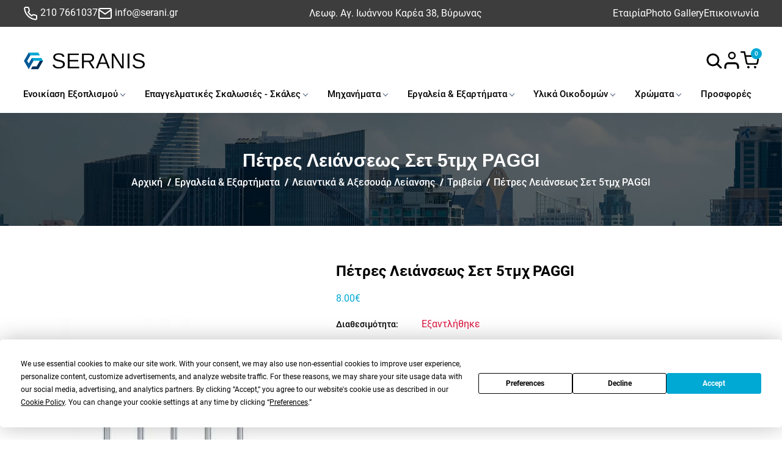

--- FILE ---
content_type: text/html; charset=UTF-8
request_url: https://www.serani.gr/ell/product/Petres-Leianseos-Set-5tmx
body_size: 21752
content:
<!DOCTYPE html>
<html lang="el">
<head>

    <script type="text/javascript" src="https://app.termly.io/resource-blocker/67ac922b-2b4b-4955-8129-24de1cc501eb?autoBlock=on"></script>

	<meta charset="utf-8">
	<meta name="viewport" content="width=device-width, initial-scale=1, shrink-to-fit=no">

	<script>var qazy = {};

qazy.qazy_image = "[data-uri]";


qazy.view_elements = [];

qazy.reveal = function(){
	for(var count = 0; count < qazy.view_elements.length; count++)
	{
		var offsetParentTop = 0;
		var temp = qazy.view_elements[count];
		do
		{
			if(!isNaN(temp.offsetTop))
			{
				offsetParentTop += temp.offsetTop;
			}
		}while(temp = temp.offsetParent)

		var pageYOffset = window.pageYOffset;
		var viewportHeight = window.innerHeight;

		var offsetParentLeft = 0;
		var temp = qazy.view_elements[count];
		do
		{
			if(!isNaN(temp.offsetLeft))
			{
				offsetParentLeft += temp.offsetLeft;
			}
		}while(temp = temp.offsetParent);

		var pageXOffset = window.pageXOffset;
		var viewportWidth = window.innerWidth;

		//if(offsetParentTop > pageYOffset && offsetParentTop < pageYOffset + viewportHeight && offsetParentLeft > pageXOffset && offsetParentLeft < pageXOffset + viewportWidth)
		if(offsetParentTop > pageYOffset && offsetParentTop < pageYOffset + viewportHeight)
		{
			qazy.view_elements[count].src = qazy.view_elements[count].getAttribute("data-qazy-src");
			qazy.view_elements[count].srcset = qazy.view_elements[count].getAttribute("data-qazy-srcset");
			/*
			console.log(qazy.view_elements[count].src);
			*/
			qazy.view_elements.splice(count, 1);
			count--;
		}
		else
		{
			/*
			console.log("offsetParentTop" + offsetParentTop + " pageYOffset" + pageYOffset + " viewportHeight" + window.innerHeight);
			var papaki = qazy.view_elements[count].getAttribute("data-qazy-src");
			console.log(papaki);
			*/
		}
	}
};

window.addEventListener("resize", qazy.reveal, false);
window.addEventListener("scroll", qazy.reveal, false);

//responsible for stopping img loading the image from server and also for displaying lazy loading image.
qazy.qazy_list_maker = function(){
	var elements = document.querySelectorAll("img[data-qazy][data-qazy='true']");

	for(var count = 0; count < elements.length; count++)
	{
		qazy.view_elements.push(elements[count]);
		elements[count].setAttribute("data-qazy", "false");

		var source_url = elements[count].src;
		var source_url_set = elements[count].srcset;
		elements[count].setAttribute("data-qazy-src", source_url);
		elements[count].setAttribute("data-qazy-srcset", source_url_set);
		/*
		console.log(source_url);
		*/
		elements[count].src = elements[count].getAttribute("data-qazy-placeholder") || qazy.qazy_image;
		elements[count].srcset = '';
	}
};

qazy.intervalObject = setInterval(function(){
	qazy.qazy_list_maker();
}, 50);

window.addEventListener("load", function() {
	clearInterval(qazy.intervalObject);
	qazy.qazy_list_maker();
	qazy.reveal();
}, false);
</script>

	<title>Πέτρες Λειανσεως Σετ 5τμχ - serani.gr</title>
	
        <base href="https://www.serani.gr/" />
        <script type="text/javascript">var sitewww = 'https://www.serani.gr/'</script>
    
	<meta http-equiv="expires" content="0">
<meta name="resource-type" content="document">
<meta name="distribution" content="global">
<meta name="author" content="serani.gr">
<meta name="keywords" content="Πέτρες Λειανσεως Σετ 5τμχ">
<meta name="description" content="Πέτρες Λειανσεως Σετ 5τμχ">
<meta name="robots" content="index, follow">
<meta name="revisit-after" content="1 days">
<meta name="rating" content="general">
<meta name="twitter:card" content="summary">
<meta property="og:description" content="Πέτρες Λειανσεως Σετ 5τμχ"/>
<meta name="twitter:description" content="Πέτρες Λειανσεως Σετ 5τμχ">
<meta property="og:title" content="Πέτρες Λειανσεως Σετ 5τμχ"/>
<meta name="twitter:title" content="Πέτρες Λειανσεως Σετ 5τμχ">
<meta property="og:url" content="https://www.serani.gr/ell/product/Petres-Leianseos-Set-5tmx"/>
<meta property="og:image" content="https://www.serani.gr/https://www.serani.gr/thumbnails/12/1/fpsocshare_810_0/resize/0/255.255.255/300x300/webp/1520317999_0_images.jpg"/>
<meta name="twitter:image" content="https://www.serani.gr/https://www.serani.gr/thumbnails/12/1/fpsocshare_810_0/resize/0/255.255.255/300x300/webp/1520317999_0_images.jpg">
<link rel="canonical" href="https://www.serani.gr/ell/product/Petres-Leianseos-Set-5tmx" />
<meta name="facebook-domain-verification" content="zanigt3umfy6eykjp9o3wd3rrvhvli">
<meta name="google-site-verification" content="csdKR0UucTeakYaUh6vsQGr2ixIvEcBKLbop8XxBR-s">


    <!-- Favicons -->

    <link rel="shortcut icon" type="image/png" href="template/assets/images/favicon.png">

    <link rel="stylesheet" href="template/assets/css/bootstrap.min.css">
    <link rel="stylesheet" href="template/assets/css/nice-select.css">
    <link rel="stylesheet" href="template/assets/css/font.css">
    <link rel="stylesheet" href="template/assets/css/swiper-bundle.min.css">
    <link rel="stylesheet" href="template/assets/css/fancybox.min.css">
    <link rel="stylesheet" href="template/assets/css/comman.css">
    <link rel="stylesheet" href="template/assets/css/style.css?v=1.02">


	
            <script async src="https://www.googletagmanager.com/gtag/js?id=AW-730229892"></script>
            <script>
            window.dataLayer = window.dataLayer || [];
            function gtag(){dataLayer.push(arguments);}
            gtag('js', new Date());
            gtag('config', 'AW-730229892');
            </script>
        
	
            <script async src="https://www.googletagmanager.com/gtag/js?id=G-R7JSLJPRWH"></script>
            <script>
            window.dataLayer = window.dataLayer || [];
            function gtag(){dataLayer.push(arguments);}
            gtag('js', new Date());
            gtag('config', 'G-R7JSLJPRWH');
            </script>
        
	
            <script>
            var cms_gtag_events = true;
            </script>
        
	

            <!-- Add the Tracking Script and Connect to your Account -->
            <script data-categories="essential">
              (function(a,b,c,d,e,f,g){a['SkroutzAnalyticsObject']=e;a[e]= a[e] || function(){
                (a[e].q = a[e].q || []).push(arguments);};f=b.createElement(c);f.async=true;
                f.src=d;g=b.getElementsByTagName(c)[0];g.parentNode.insertBefore(f,g);
              })(window,document,'script','https://skroutza.skroutz.gr/skroutza.min.js','skroutz_analytics');

              skroutz_analytics('session', 'connect', 'SA-5676-0668');  // Connect your Account.
            </script>

        
	

            <!-- Facebook Pixel Code -->
            <script>
              !function(f,b,e,v,n,t,s)
              {if(f.fbq)return;n=f.fbq=function(){n.callMethod?
              n.callMethod.apply(n,arguments):n.queue.push(arguments)};
              if(!f._fbq)f._fbq=n;n.push=n;n.loaded=!0;n.version='2.0';
              n.queue=[];t=b.createElement(e);t.async=!0;
              t.src=v;s=b.getElementsByTagName(e)[0];
              s.parentNode.insertBefore(t,s)}(window, document,'script',
              'https://connect.facebook.net/en_US/fbevents.js');
              fbq('init', '1314803199946388');
              fbq('track', 'PageView');
            </script>
            <noscript><img height="1" width="1" style="display:none"
              src="https://www.facebook.com/tr?id=1314803199946388&ev=PageView&noscript=1"
            /></noscript>
            <!-- End Facebook Pixel Code -->

            
            <script>
            var cms_fbpixel_events = true;
            </script>
        
        

	
        <script type="text/javascript">var appID = ''</script>
    


</head>
<body class="">

	


    <!-- main-wrapper start -->
    <div class="main-wrapper">

        <!-- Preloader Box -->
        <div class="preloader-wrapper preloader-active preloader-open">
            <div class="preloader-holder">
                <div class="preloader d-flex justify-content-center align-items-center h-100">
                    <span></span>
                    <span></span>
                    <span></span>
                </div>
            </div>
        </div>


        <!-- Search Box -->
        <div class="search-main-wrap">
            <div class="search-inner">
                <a href="javascript:void(0);" class="c-search-close">
                    <svg width="40px" height="40px" stroke="currentColor" stroke-width="2" fill="none" stroke-linecap="round" stroke-linejoin="round">
                        <line x1="20" y1="0" x2="0" y2="20"></line>
                        <line x1="0" y1="0" x2="20" y2="20"></line>
                    </svg>
                </a>
                <div class="search-box">
                    <form method="get" id="search_mini_form" action="search.php">
                        <input type="text" name="searchstr" placeholder="Αναζήτηση..." />
                        <button type="submit">
                            <svg width="28px" height="28px" stroke="currentColor" stroke-width="3" fill="transparent" stroke-linecap="round" stroke-linejoin="round">
                                <circle cx="11" cy="11" r="9"></circle>
                                <line x1="24" y1="24" x2="17.65" y2="17.65"></line>
                            </svg>
                        </button>
                    </form>
                </div>
            </div>
        </div>


        <!-- Header Start -->
        <div class="header-main-wrapper header-style1">

			<div class="header-top-wrapper">
                <div class="ht-left">
                    <ul class="ht-info-list">
                        <li>
                            <a href="tel:210 7661037">
                                <svg width="24" height="24" stroke="currentColor" stroke-width="2" fill="none" stroke-linecap="round" stroke-linejoin="round">
                                    <path d="M22 16.92v3a2 2 0 0 1-2.18 2 19.79 19.79 0 0 1-8.63-3.07 19.5 19.5 0 0 1-6-6 19.79 19.79 0 0 1-3.07-8.67A2 2 0 0 1 4.11 2h3a2 2 0 0 1 2 1.72 12.84 12.84 0 0 0 .7 2.81 2 2 0 0 1-.45 2.11L8.09 9.91a16 16 0 0 0 6 6l1.27-1.27a2 2 0 0 1 2.11-.45 12.84 12.84 0 0 0 2.81.7A2 2 0 0 1 22 16.92z"></path>
                                </svg>
                              210 7661037
                            </a>
                        </li>
                        <li>
                            <a href="mailto:info@serani.gr">
                                <svg  width="24" height="24" stroke="currentColor" stroke-width="2" fill="none" stroke-linecap="round" stroke-linejoin="round">
                                    <path d="M4 4h16c1.1 0 2 .9 2 2v12c0 1.1-.9 2-2 2H4c-1.1 0-2-.9-2-2V6c0-1.1.9-2 2-2z"></path>
                                    <polyline points="22,6 12,13 2,6"></polyline>
                                </svg>
                                info@serani.gr
                            </a>
                        </li>
                    </ul>
                </div>

                <div class="ht-mid">
                    <span class="free-ship">Λεωφ. Αγ. Ιωάννου Καρέα 38, Βύρωνας</span>
                </div>

                <div class="ht-right">
                    <div class="ht-right_info">
                        <ul class="ht-info-list">
                            <li><a href="ell/infopage/3">Εταιρία</a></li>
                            <li><a href="gallery.php">Photo Gallery</a></li>
                            <li><a href="ell/contact/">Επικοινωνία</a></li>
                        </ul>
                    </div>
                </div>

            </div>

            <div class="header-sticky-wrapper">
                <div class="hs-left">
                    <div class="hs-left-logo">
                        <a href="https://www.serani.gr/"><img src="template/assets/images/logo.png" alt="logo" class="img-fluid"></a>
                    </div>
                </div>
                <div class="hs-medium custom-scroll">
                    <div class="nav-items main-menu-wraper">
                        <ul class="menu-list d-xl-flex">
                            <li>
                                <a href="https://www.serani.gr/" class="hs-mobile-logo">
                                    <img src="template/assets/images/logo.png" alt="logo" class="img-fluid">
                                </a>
                                <p class="menu-btn c-toggle-btn sidebar-toggle">
                                    <span></span>
                                    <span></span>
                                    <span></span>
                                </p>
                            </li>

							

                            <li>
                                <a href="ell/categories/Enoikiasi-Eksoplismoy" class="has-submenu2" class="has-submenu2">Ενοικίαση Εξοπλισμού</a>
                                <div class="drop-menu mega-menu">
                                    <ul class="sub-menu">
                                        
                                        <li>
                                            <a href="ell/categories/Enoikiasi-Mixanimaton" class="has-submenu2">Ενοικίαση Μηχανημάτων</a>
                                            <ul class="super-sub-menu">
                                                
		<li class=""><a href="ell/categories/Skaftika">Σκαφτικά</a></li>

		<li class=""><a href="ell/categories/Konoys-gia-Mpaza">Κώνους για Μπάζα</a></li>

		<li class=""><a href="ell/categories/Mixanimata-Ksylinon-Patomaton">Μηχανήματα Ξύλινων Πατωμάτων</a></li>

		<li class=""><a href="ell/categories/Marmaron-kai-Mosaikon">Μαρμάρων και Μωσαικών </a></li>

		<li class=""><a href="ell/categories/Triveia-Toixoy-Flex">Τριβεία Τοίχου Flex</a></li>

		<li class=""><a href="ell/categories/Troxos-Xeiros">Τροχός Χειρός</a></li>

		<li class=""><a href="ell/categories/Asfaltokoptiko">Ασφαλτοκοπτικό</a></li>

		<li class=""><a href="ell/categories/Mpetoniera">Μπετονιέρα</a></li>

		<li class=""><a href="ell/categories/Koftis-Marmaron-kai-Plakidion">Κόφτης Μαρμάρων και Πλακιδίων</a></li>

		<li class=""><a href="ell/categories/Mixanimata-Piestika-Ammovolis-Ydrovolis">Μηχανήματα Πιεστικά - Αμμοβολής - Υδροβολής</a></li>

		<li class=""><a href="ell/categories/Mixanima-Vafis-Airless">Μηχάνημα Βαφής Airless</a></li>

		<li class=""><a href="ell/categories/Gennitries">Γεννήτριες</a></li>

		<li class=""><a href="ell/categories/Donitis-Mpetoy">Δονητής Μπετού</a></li>

		<li class=""><a href="ell/categories/Geranaki-Palagko">Γερανάκι Παλάγκο</a></li>

		<li class=""><a href="ell/categories/Mixanima-Krystallopoiisis-Marmaron">Μηχάνημα Κρυσταλλοποιήσης Μαρμάρων</a></li>

		<li class=""><a href="ell/categories/Epaggelmatikes-Skales">Επαγγελματικές Σκάλες</a></li>

		<li class=""><a href="ell/categories/Antlies-Neroy-Vythizomenes">Αντλίες Νερού Βυθιζόμενες</a></li>

		<li class=""><a href="ell/categories/Alysidopriona">Αλυσιδοπρίονα</a></li>

		<li class=""><a href="ell/categories/Kompreser-Aeros">Κομπρεσέρ Αέρος</a></li>

		<li class=""><a href="ell/categories/Flogistra">Φλόγιστρα</a></li>

		<li class=""><a href="ell/categories/Mpalantezes">Μπαλαντέζες</a></li>

		<li class=""><a href="ell/categories/Ilektrokollisi">Ηλεκτροκόλληση</a></li>

                                            </ul>
                                        </li>

                                        <li>
                                            <a href="ell/categories/Enoikiasi-Skalosion-Prosopsis" class="has-submenu2">Ενοικίαση Σκαλωσιών Πρόσοψης</a>
                                            <ul class="super-sub-menu">
                                                
		<li class=""><a href="ell/categories/Enoikiasi-Skalosion-Thermoprosopsis">Ενοικίαση Σκαλωσιών Θερμοπρόσοψης</a></li>

		<li class=""><a href="ell/categories/Enoikiasi-Skalosion-gia-Elaioxromatismoys">Ενοικίαση Σκαλωσιών για Ελαιοχρωματισμούς</a></li>

		<li class=""><a href="ell/categories/Enoikiasi-Ikriomaton-Sovadon">Ενοικίαση Ικριωμάτων Σοβάδων</a></li>

		<li class=""><a href="ell/categories/Enoikiasi-Skalosion-gia-Deksamenes-Aerion-kai-Egkatastasi">Ενοικίαση Σκαλωσιών για Δεξαμενές Αερίων και Εγκατάσταση</a></li>

		<li class=""><a href="ell/categories/Enoikiasi-Skalosion-gia-Apoxeteysi-kai-Ydreysi">Ενοικίαση Σκαλωσιών για Αποχέτευση και Ύδρευση</a></li>

		<li class=""><a href="ell/categories/Enoikiasi-Skalosion-gia-Topothetisi-Marmaron">Ενοικίαση Σκαλωσιών για Τοποθέτηση Μαρμάρων</a></li>

		<li class=""><a href="ell/categories/Enoikiasi-Skalosion-Petrelaioegkatastaseon">Ενοικίαση Σκαλωσιών Πετρελαιοεγκαταστάσεων</a></li>

		<li class=""><a href="ell/categories/Enoikiasi-Rampon">Ενοικίαση Ραμπών</a></li>

		<li class=""><a href="ell/categories/Enoikiasi-Skalosion-gia-Diatirisi-Palaion-Ktirion">Ενοικίαση Σκαλωσιών για Διατήρηση Παλαιών Κτιρίων</a></li>

		<li class=""><a href="ell/categories/Enoikiasi-Skalosion-gia-Eksedres">Ενοικίαση Σκαλωσιών για Εξέδρες</a></li>

                                            </ul>
                                        </li>

                                        <li>
                                            <a href="ell/categories/Enoikiasi-Skalosion-Eidikon-Ergasion" class="has-submenu2">Ενοικίαση Σκαλωσιών Ειδικών Εργασιών</a>
                                            <ul class="super-sub-menu">
                                                
		<li class=""><a href="ell/categories/Enoikiasi-Skalosion-gia-Dimosioys-kai-Idiotikoys-Xoroys">Ενοικίαση Σκαλωσιών για Δημόσιους και Ιδιωτικούς Χώρους</a></li>

		<li class=""><a href="ell/categories/Enoikiasi-Skalosion-gia-Ieroys-Xoroys-Ekklisies">Ενοικίαση Σκαλωσιών για Ιερούς Χώρους, Εκκλησίες</a></li>

		<li class=""><a href="ell/categories/Enoikiasi-Skalosion-Aloyminioy-me-Rodes">Ενοικίαση Σκαλωσιών Αλουμινίου με Ρόδες</a></li>

		<li class=""><a href="ell/categories/Enoikiasi-Skalosion-Mpeton">Ενοικίαση Σκαλωσιών Μπετόν</a></li>

		<li class=""><a href="ell/categories/Enoikiasi-Skalosion-Katedafisis">Ενοικίαση Σκαλωσιών Κατεδάφισης</a></li>

                                            </ul>
                                        </li>

                                    </ul>
                                </div>
                            </li>

                            <li>
                                <a href="ell/categories/Epaggelmatikes-Skalosies-Skales" class="has-submenu2" class="has-submenu2">Επαγγελματικές Σκαλωσιές - Σκάλες</a>
                                <div class="drop-menu mega-menu">
                                    <ul class="sub-menu">
                                        
                                        <li>
                                            <a href="ell/categories/Skales-Aloyminioy-Epaggelmatikes" class="has-submenu2">Σκάλες Αλουμινίου Επαγγελματικές</a>
                                            <ul class="super-sub-menu">
                                                
		<li class=""><a href="ell/categories/Skales-Aloyminioy-Mones">Σκάλες Αλουμινίου Μονές </a></li>

		<li class=""><a href="ell/categories/Skales-Aloyminioy-Diples-Epaggelmatikis-Xrisis">Σκάλες Αλουμινίου  Διπλές Επαγγελματικής Χρήσης</a></li>

		<li class=""><a href="ell/categories/Skales-Aloyminioy-Diplis-Opsis">Σκάλες Αλουμινίου Διπλής Όψης</a></li>

		<li class=""><a href="ell/categories/Skales-Aloyminioy-Diples-me-Troxalia">Σκάλες Αλουμινίου Διπλές με Τροχαλία</a></li>

		<li class=""><a href="ell/categories/Skales-Aloyminioy-Triples-Epaggelmatikis-Xrisis">Σκάλες Αλουμινίου Τριπλές Επαγγελματικής Χρήσης</a></li>

		<li class=""><a href="ell/categories/Skales-Aloyminioy-Neas-Genias">Σκάλες Αλουμινίου Νέας Γενιάς</a></li>

		<li class=""><a href="ell/categories/Skales-Oikiakes-Aloyminioy">Σκάλες Οικιακές  Αλουμινίου </a></li>

		<li class=""><a href="ell/categories/Skales-Sidiroy"> Σκάλες Οικιακές Σιδήρου</a></li>

                                            </ul>
                                        </li>

                                        <li>
                                            <a href="ell/categories/Skalosies-Aloyminioy" class="has-submenu2">Σκαλωσιές Αλουμινίου</a>
                                            <ul class="super-sub-menu">
                                                
		<li class=""><a href="ell/categories/Systimata-Skalosias-All-Flex">Συστήματα Σκαλωσιάς All Flex</a></li>

		<li class=""><a href="ell/categories/Systimata-Skalosias-Protube-FN">Συστήματα Σκαλωσιάς  Protube FN </a></li>

		<li class=""><a href="ell/categories/Systimata-Skalosias-Protube-ST_M_100">Συστήματα Σκαλωσιάς Protube ST_M_(100)</a></li>

		<li class=""><a href="ell/categories/Systimata-Skalosias-Double-Part-XL">Συστήματα Σκαλωσιάς Double Part XL</a></li>

		<li class=""><a href="ell/categories/Systimata-Skalosias-Protube-LN">Συστήματα Σκαλωσιάς Protube LN</a></li>

		<li class=""><a href="ell/categories/Systimata-Skalosias-Protube-SN">Συστήματα Σκαλωσιάς Protube SN</a></li>

		<li class=""><a href="ell/categories/Systimata-Skalosias-Karelia">Συστήματα Σκαλωσιάς Καρελία </a></li>

		<li class=""><a href="ell/categories/Systimata-Skalosias-Single-Part">Συστήματα Σκαλωσιάς Single Part</a></li>

		<li class=""><a href="ell/categories/Multipurpose-Ladders">Multipurpose Ladders</a></li>

		<li class=""><a href="ell/categories/Viomixanikes-Platformes">Βιομηχανικές Πλατφόρμες</a></li>

		<li class=""><a href="ell/categories/Platformes-Rafion-Apothikeysis">Πλατφόρμες Ραφιών-Αποθήκευσης</a></li>

                                            </ul>
                                        </li>

                                    </ul>
                                </div>
                            </li>

                            <li>
                                <a href="ell/categories/Mixanimata." class="has-submenu2" class="has-submenu2">Μηχανήματα</a>
                                <div class="drop-menu mega-menu">
                                    <ul class="sub-menu">
                                        
                                        <li>
                                            <a href="ell/categories/Black-Decker" class="has-submenu2">	Black-Decker</a>
                                            <ul class="super-sub-menu">
                                                
		<li class=""><a href="ell/categories/Mpoyloynokleida-BD">Μπουλουνόκλειδα B&D</a></li>

		<li class=""><a href="ell/categories/Ergaleia-Kathariotitas">Εργαλεία Καθαριότητας</a></li>

		<li class=""><a href="ell/categories/Ilektrika-Kroystika-Drapana">Ηλεκτρικά Κρουστικά Δράπανα</a></li>

		<li class=""><a href="ell/categories/Epanafortizomena-Drapanokatsavida">Επαναφορτιζόμενα Δραπανοκατσάβιδα</a></li>

		<li class=""><a href="ell/categories/Seges">Σέγες</a></li>

		<li class=""><a href="ell/categories/Ilektrika-Triveia">Ηλεκτρικά Τριβεία </a></li>

		<li class=""><a href="ell/categories/Goniakoi-Troxoi">Γωνιακοί Τροχοί</a></li>

		<li class=""><a href="ell/categories/Ilektrika-Alysopriona">Ηλεκτρικά Αλυσοπρίονα </a></li>

		<li class=""><a href="ell/categories/Epanafortizomena-Alysopriona">Επαναφορτιζόμενα Αλυσοπρίονα</a></li>

		<li class=""><a href="ell/categories/Xlookoptika-Mixanimata">Χλοοκοπτικά Μηχανήματα</a></li>

		<li class=""><a href="ell/categories/Metatropeis-Isxyos">Μετατροπείς Ισχύος</a></li>

		<li class=""><a href="ell/categories/Polyergaleia">Πολυεργαλεία  </a></li>

		<li class=""><a href="ell/categories/Eksartimata-kai-Analosima-BD">Εξαρτήματα και Αναλώσιμα</a></li>

                                            </ul>
                                        </li>

                                        <li>
                                            <a href="ell/categories/Ergaleia-DeWALT" class="has-submenu2"> Εργαλεία  DeWALT </a>
                                            <ul class="super-sub-menu">
                                                
		<li class=""><a href="ell/categories/Plystika-Ergaleia-Epaggelmatika">Πλυστικά Εργαλεία Επαγγελματικά</a></li>

		<li class=""><a href="ell/categories/Karfotika">Καρφωτικά</a></li>

		<li class=""><a href="ell/categories/Kroystika-Pistoleta">Κρουστικά Πιστολέτα  </a></li>

		<li class=""><a href="ell/categories/Ilektrika-Katsavidia">Ηλεκτρικά Κατσαβίδια</a></li>

		<li class=""><a href="ell/categories/Ilektrika-Ergaleia-Epanafortizomena">Ηλεκτρικά Εργαλεία Επαναφορτιζόμενα</a></li>

		<li class=""><a href="ell/categories/Ilektrika-Kroystika-Drapana-DW">Ηλεκτρικά Κρουστικά Δράπανα DW</a></li>

		<li class=""><a href="ell/categories/Seges-kai-Segatses">Σέγες και Σεγάτσες</a></li>

		<li class=""><a href="ell/categories/Ergaleia-Kopis">Εργαλεία Κοπής</a></li>

		<li class=""><a href="ell/categories/Goniakoi-Troxoi-DW">Γωνιακοί Τροχοί DW</a></li>

		<li class=""><a href="ell/categories/Lasers">Lasers</a></li>

		<li class=""><a href="ell/categories/Eksartimata-kai-Analosima">Εξαρτήματα και Αναλώσιμα</a></li>

                                            </ul>
                                        </li>

                                        <li>
                                            <a href="ell/categories/Krausmann" class="has-submenu2">Krausmann</a>
                                            <ul class="super-sub-menu">
                                                
		<li class=""><a href="ell/categories/Ergaleia-Vafis-kai-Anadeysis">Εργαλεία Βαφής και Ανάδευσης</a></li>

		<li class=""><a href="ell/categories/Triveia-Ergasies-Ksyloy">Τριβεία - Εργασίες Ξύλου</a></li>

		<li class=""><a href="ell/categories/Ilektrosygkollisi">Ηλεκτροσυγκόλληση</a></li>

		<li class=""><a href="ell/categories/Goniakoi-Troxoi-Ergasies-Sidiroy">Γωνιακοί Τροχοί - Εργασίες Σιδήρου</a></li>

		<li class=""><a href="ell/categories/Pistoleta">Πιστολέτα</a></li>

		<li class=""><a href="ell/categories/Antlies">Αντλίες</a></li>

		<li class=""><a href="ell/categories/Epanafortizomena-kai-Ilektrika">Επαναφορτιζόμενα και Ηλεκτρικά</a></li>

		<li class=""><a href="ell/categories/Seges-kai-Spathoseges">Σέγες και Σπαθοσέγες</a></li>

		<li class=""><a href="ell/categories/ERGALEIA-KATHARISMOY">Εργαλεία Καθαρισμού</a></li>

		<li class=""><a href="ell/categories/Eksartimata-kai-Analosima-Krausmann">Εξαρτήματα και Αναλώσιμα Krausmann</a></li>

		<li class=""><a href="ell/categories/Leizer">Λειζερ</a></li>

                                            </ul>
                                        </li>

                                        <li>
                                            <a href="ell/categories/Mixanimata-Ergaleia-Se-Prosfora" class="has-submenu2">Μηχανήματα & Εργαλεία Σε Πρόσφορα </a>
                                            <ul class="super-sub-menu">
                                                
		<li class=""><a href="ell/categories/Asfaltokoptes">Ασφαλτοκόπτες </a></li>

		<li class=""><a href="ell/categories/Ergaleia-DeWalt-se-Prosfora">Εργαλεία DeWalt σε Προσφορά</a></li>

		<li class=""><a href="ell/categories/Ergaleia-Black-Decker-se-Prosfora">Εργαλεία Black-Decker σε Προσφορά </a></li>

                                            </ul>
                                        </li>

                                    </ul>
                                </div>
                            </li>

                            <li>
                                <a href="ell/categories/Ergaleia-Eksartimata" class="has-submenu2" class="has-submenu2">Εργαλεία & Εξαρτήματα</a>
                                <div class="drop-menu mega-menu">
                                    <ul class="sub-menu">
                                        
                                        <li>
                                            <a href="ell/categories/Ylika-Ergaleia-Epiplopoiias-Sidirika" class="has-submenu2">Υλικά - Εργαλεία Επιπλοποιίας & Σιδηρικά</a>
                                            <ul class="super-sub-menu">
                                                
		<li class=""><a href="ell/categories/Potirotrypana">Ποτηροτρύπανα</a></li>

		<li class=""><a href="ell/categories/Sfigktires">Σφιγκτήρες</a></li>

		<li class=""><a href="ell/categories/Pomola-Laves">Πόμολα & Λαβές</a></li>

		<li class=""><a href="ell/categories/Stirigmata-Vaseis">Στηρίγματα & Βάσεις</a></li>

		<li class=""><a href="ell/categories/Soystes-Stop-Thyron">Σούστες & Στοπ Θυρών</a></li>

		<li class=""><a href="ell/categories/Mentesedes">Μεντεσέδες</a></li>

		<li class=""><a href="ell/categories/Kalemia-Velonia-Zoympades">Καλέμια & Βελόνια & Ζουμπάδες</a></li>

		<li class=""><a href="ell/categories/Pistolia-Flogistra">Πιστόλια & Φλόγιστρα</a></li>

		<li class=""><a href="ell/categories/Rodakia">Ροδάκια</a></li>

		<li class=""><a href="ell/categories/Eksaeristires">Εξαεριστήρες</a></li>

		<li class=""><a href="ell/categories/Plastika-Analosima">Πλαστικά & Αναλώσιμα</a></li>

                                            </ul>
                                        </li>

                                        <li>
                                            <a href="ell/categories/Ergaleia-Kopis-kai-Lavis" class="has-submenu2">Εργαλεία Κοπής και Λαβής</a>
                                            <ul class="super-sub-menu">
                                                
		<li class=""><a href="ell/categories/Ventoyzes">Βεντούζες</a></li>

		<li class=""><a href="ell/categories/Diskoi-Kopis-Leiansis">Δίσκοι Κοπής & Λείανσης</a></li>

		<li class=""><a href="ell/categories/Prionia">Πριόνια</a></li>

		<li class=""><a href="ell/categories/Lames">Λάμες</a></li>

		<li class=""><a href="ell/categories/Penses-Tanalies">Πένσες & Τανάλιες</a></li>

		<li class=""><a href="ell/categories/Koftes">Κόφτες</a></li>

		<li class=""><a href="ell/categories/Tsimpides">Τσιμπίδες</a></li>

		<li class=""><a href="ell/categories/Psalidia-Psalides">Ψαλίδια & Ψαλίδες</a></li>

		<li class=""><a href="ell/categories/Maxairia">Μαχαίρια</a></li>

		<li class=""><a href="ell/categories/Faltsokoytia">Φαλτσοκούτια</a></li>

                                            </ul>
                                        </li>

                                        <li>
                                            <a href="ell/categories/Eksoplismos-Kipoy-Potistika" class="has-submenu2">Εξοπλισμός Κήπου & Ποτιστικά</a>
                                            <ul class="super-sub-menu">
                                                
		<li class=""><a href="ell/categories/Potisma">Πότισμα</a></li>

		<li class=""><a href="ell/categories/Aytomato-Potisma">Αυτόματο Πότισμα</a></li>

		<li class=""><a href="ell/categories/Kanoyles-Diakoptes">Κάνουλες & Διακόπτες</a></li>

		<li class=""><a href="ell/categories/Rakor-Syndesmoi">Ρακόρ & Σύνδεσμοι</a></li>

		<li class=""><a href="ell/categories/Ergaleia-Kladematos">Εργαλεία Κλαδέματος</a></li>

		<li class=""><a href="ell/categories/Skaptika-Ergaleia">Σκαπτικά Εργαλεία</a></li>

		<li class=""><a href="ell/categories/Kontaria-Styliaria">Κοντάρια & Στυλιάρια</a></li>

		<li class=""><a href="ell/categories/Skoypes-Farasia">Σκούπες & Φαράσια</a></li>

		<li class=""><a href="ell/categories/Psistaries">Ψησταριές</a></li>

		<li class=""><a href="ell/categories/Analosima">Αναλώσιμα</a></li>

                                            </ul>
                                        </li>

                                        <li>
                                            <a href="ell/categories/Ergaleia-Eksartimata-Vafis" class="has-submenu2">Εργαλεία & Εξαρτήματα Βαφής</a>
                                            <ul class="super-sub-menu">
                                                
		<li class=""><a href="ell/categories/Sprei-Vafis">Σπρέι Βαφής</a></li>

		<li class=""><a href="ell/categories/Pinela-kai-Voyrtses">Πινέλα και Βούρτσες</a></li>

		<li class=""><a href="ell/categories/Rola-Vafis">Ρολά Βαφής</a></li>

		<li class=""><a href="ell/categories/Kontaria-Xeirolaves">Κοντάρια & Χειρολαβές </a></li>

		<li class=""><a href="ell/categories/Pistolia-Vafis">Πιστόλια Βαφής</a></li>

		<li class=""><a href="ell/categories/Silikones">Σιλικόνες </a></li>

		<li class=""><a href="ell/categories/Anadeytires">Αναδευτήρες</a></li>

		<li class=""><a href="ell/categories/Koyvades-Skafes-Xromatos">Κουβάδες & Σκάφες Χρώματος</a></li>

                                            </ul>
                                        </li>

                                        <li>
                                            <a href="ell/categories/Leiantika-Aksesoyar-Leiansis" class="has-submenu2">Λειαντικά & Αξεσουάρ Λείανσης</a>
                                            <ul class="super-sub-menu">
                                                
		<li class=""><a href="ell/categories/Triveia">Τριβεία</a></li>

		<li class=""><a href="ell/categories/Xartia-Sfoyggarakia">Χαρτιά & Σφουγγαράκια</a></li>

		<li class=""><a href="ell/categories/Diskoi-Leiansis">Δίσκοι Λείανσης</a></li>

		<li class=""><a href="ell/categories/Syrmatovoyrtses">Συρματόβουρτσες</a></li>

                                            </ul>
                                        </li>

                                        <li>
                                            <a href="ell/categories/Vidoma-Stereosi" class="has-submenu2">Βίδωμα & Στερέωση</a>
                                            <ul class="super-sub-menu">
                                                
		<li class=""><a href="ell/categories/Aytokollites-Tainies">Αυτοκόλλητες Ταινίες </a></li>

		<li class=""><a href="ell/categories/Sfyria">Σφυριά</a></li>

		<li class=""><a href="ell/categories/Kremastres">Κρεμάστρες</a></li>

		<li class=""><a href="ell/categories/Tainies">Ταινίες</a></li>

		<li class=""><a href="ell/categories/Katsavidia">Κατσαβίδια</a></li>

		<li class=""><a href="ell/categories/Kleidia">Κλειδιά</a></li>

		<li class=""><a href="ell/categories/Vides-Oypa">Βίδες & Ούπα</a></li>

                                            </ul>
                                        </li>

                                        <li>
                                            <a href="ell/categories/Systimata-Kleidomatos" class="has-submenu2">Συστήματα Κλειδώματος</a>
                                            <ul class="super-sub-menu">
                                                
		<li class=""><a href="ell/categories/Kleidaries">Κλειδαριές</a></li>

		<li class=""><a href="ell/categories/Loyketa">Λουκέτα </a></li>

		<li class=""><a href="ell/categories/Syrtes">Σύρτες</a></li>

                                            </ul>
                                        </li>

                                        <li>
                                            <a href="ell/categories/Eksoplismos-Prostasias" class="has-submenu2">Εξοπλισμός Προστασίας</a>
                                            <ul class="super-sub-menu">
                                                
		<li class=""><a href="ell/categories/Atomiki-Prostasia">Ατομική Προστασία</a></li>

		<li class=""><a href="ell/categories/Prostasia-Xoroy">Προστασία Χώρου</a></li>

		<li class=""><a href="ell/categories/PAPOYTSIA">Παπούτσια</a></li>

                                            </ul>
                                        </li>

												<li class=""><a href="ell/categories/Aksesoyar-Katharismoy">Αξεσουάρ Καθαρισμού</a></li>

												<li class=""><a href="ell/categories/Spatoyles-Ksystres">Σπάτουλες & Ξύστρες</a></li>

												<li class=""><a href="ell/categories/Mpalantezes-Antaptores-Kalodia">Μπαλαντέζες & Αντάπτορες & Καλώδια</a></li>

												<li class=""><a href="ell/categories/Organa-Metrisis">Όργανα Μέτρησης</a></li>

												<li class=""><a href="ell/categories/Diafora-Ergaleia-Oikodomon">Διάφορα Εργαλεία Οικοδομών</a></li>

												<li class=""><a href="ell/categories/Eksoplismos-Loytroy">Εξοπλισμός Λουτρού</a></li>

												<li class=""><a href="ell/categories/Alysides-Sxoinia-Syrmata">Αλυσίδες - Σχοινιά & Σύρματα</a></li>

												<li class=""><a href="ell/categories/Antlies-Solinoseis">Αντλίες & Σωληνώσεις</a></li>

												<li class=""><a href="ell/categories/Diafora-Organa-Ergaleia">Διάφορα Όργανα & Εργαλεία</a></li>

                                    </ul>
                                </div>
                            </li>

                            <li>
                                <a href="ell/categories/Ylika-Oikodomon." class="has-submenu2" class="has-submenu2">Υλικά Οικοδομών</a>
                                <div class="drop-menu mega-menu">
                                    <ul class="sub-menu">
                                        
                                        <li>
                                            <a href="ell/categories/Ylika-diaforon-etairion" class="has-submenu2">Υλικά διαφορών εταιριών </a>
                                            <ul class="super-sub-menu">
                                                
		<li class=""><a href="ell/categories/Sfragistika-Kolles">Σφραγιστικά - Κόλλες  </a></li>

		<li class=""><a href="ell/categories/Sprei">Σπρέι  </a></li>

		<li class=""><a href="ell/categories/Stokoi-Venzinokolles">Στόκοι - Βενζινοκολλες </a></li>

		<li class=""><a href="ell/categories/Epikalyptika">Επικαλυπτικα </a></li>

		<li class=""><a href="ell/categories/Diafora-Ergaleia">Διάφορα Εργαλεία </a></li>

		<li class=""><a href="ell/categories/Diafora-Dialytika"> Διάφορα Διαλυτικά </a></li>

		<li class=""><a href="ell/categories/Ygra-Katharismoy">Υγρά Καθαρισμού</a></li>

		<li class=""><a href="ell/categories/Sprei-Katharismoy">Σπρέι Καθαρισμού</a></li>

                                            </ul>
                                        </li>

                                        <li>
                                            <a href="ell/categories/Vivechrom" class="has-submenu2">Vivechrom Χρώματα </a>
                                            <ul class="super-sub-menu">
                                                
		<li class=""><a href="ell/categories/Esoterikes-Epifaneies-Plastiko">Εσωτερικές Επιφάνειες  Πλαστικό </a></li>

		<li class=""><a href="ell/categories/Eksoterikes-Epifaneies-Akrylika">Εξωτερικές Επιφάνειες Ακρυλικά </a></li>

		<li class=""><a href="ell/categories/Steganosi-Taratson">Στεγάνωση Ταρατσών</a></li>

		<li class=""><a href="ell/categories/Ypostromata-Gia-Metalla-Ksyla">Υποστρώματα Για Μέταλλα & Ξύλα</a></li>

		<li class=""><a href="ell/categories/Vernikia-Ksyloprostasias">Βερνίκια Ξυλοπροστασίας</a></li>

		<li class=""><a href="ell/categories/Ypostromata-Toixon">Υποστρώματα Τοίχων</a></li>

		<li class=""><a href="ell/categories/Stokoi">Στόκοι</a></li>

		<li class=""><a href="ell/categories/Dialytika">Διαλυτικά</a></li>

                                            </ul>
                                        </li>

                                        <li>
                                            <a href="ell/categories/Isomat-Domika-ylika" class="has-submenu2">Isomat Δομικά υλικά </a>
                                            <ul class="super-sub-menu">
                                                
		<li class=""><a href="ell/categories/Steganotika-Ylika">Στεγανωτικά Υλικά</a></li>

		<li class=""><a href="ell/categories/Kolles-Armostokoi">Κόλλες & Αρμόστοκοι</a></li>

		<li class=""><a href="ell/categories/Episkeyastika-Ylika">Επισκευαστικά Υλικά</a></li>

		<li class=""><a href="ell/categories/Xromata-Sovades">Χρώματα & Σοβάδες</a></li>

		<li class=""><a href="ell/categories/Dapeda">Δάπεδα </a></li>

                                            </ul>
                                        </li>

                                        <li>
                                            <a href="ell/categories/Er-Lac-Vernikia" class="has-submenu2">Er-Lac Βερνίκια </a>
                                            <ul class="super-sub-menu">
                                                
		<li class=""><a href="ell/categories/Vernikia-Patomaton">Βερνίκια Πατωμάτων  </a></li>

		<li class=""><a href="ell/categories/Vernikia-Ksylias">Βερνίκια Ξυλιάς </a></li>

		<li class=""><a href="ell/categories/Dialytika-Nitroy">Διαλυτικά Νίτρου </a></li>

		<li class=""><a href="ell/categories/Xromata-Sfyrilata">Χρώματα Σφυρήλατα</a></li>

                                            </ul>
                                        </li>

                                        <li>
                                            <a href="ell/categories/Apollon-Leiantika-Ylika-Marmaroy" class="has-submenu2">Απόλλων Λειαντικά Υλικά  Μάρμαρου</a>
                                            <ul class="super-sub-menu">
                                                
		<li class=""><a href="ell/categories/Ylika-Epeksergasia-Marmaroy-Kai-Mosaikoy">Υλικά Επεξεργασία  Μάρμαρου Και Μωσαϊκου</a></li>

		<li class=""><a href="ell/categories/Katharistika-Marmaroy">Καθαριστικά Μάρμαρου  </a></li>

		<li class=""><a href="ell/categories/Gyalistika-Marmaroy">Γυαλιστικά Μαρμάρου </a></li>

                                            </ul>
                                        </li>

												<li class=""><a href="ell/categories/Ylika-Best-Lac">Υλικα Best Lac</a></li>

												<li class=""><a href="ell/categories/VECHRO-PAINTS">VECHRO PAINTS</a></li>

                                    </ul>
                                </div>
                            </li>

                            <li>
                                <a href="ell/categories/Xromata" class="has-submenu2" class="has-submenu2">Χρώματα</a>
                                <div class="drop-menu mega-menu">
                                    <ul class="sub-menu">
                                        
												<li class=""><a href="ell/categories/Xromata-Er-Lac">Χρώματα Er-Lac</a></li>

												<li class=""><a href="ell/categories/Xromata-Vivechrom">Χρώματα Vivechrom</a></li>

												<li class=""><a href="ell/categories/Xromata-Best-Lac">Χρώματα Best Lac</a></li>

                                    </ul>
                                </div>
                            </li>



                            <li class=""><a href="ell/offers/">Προσφορές</a></li>

                            <li class="mob-menu"><a href="ell/infopage/3">Εταιρία</a></li>
                            <li class="mob-menu"><a href="gallery.php">Photo Gallery</a></li>
                            <li class="mob-menu"><a href="ell/contact/">Επικοινωνία</a></li>
                            <li class="mob-menu">
                                <a href="tel:210 7661037">
                                    <svg width="24" height="24" stroke="currentColor" stroke-width="2" fill="none" stroke-linecap="round" stroke-linejoin="round">
                                        <path d="M22 16.92v3a2 2 0 0 1-2.18 2 19.79 19.79 0 0 1-8.63-3.07 19.5 19.5 0 0 1-6-6 19.79 19.79 0 0 1-3.07-8.67A2 2 0 0 1 4.11 2h3a2 2 0 0 1 2 1.72 12.84 12.84 0 0 0 .7 2.81 2 2 0 0 1-.45 2.11L8.09 9.91a16 16 0 0 0 6 6l1.27-1.27a2 2 0 0 1 2.11-.45 12.84 12.84 0 0 0 2.81.7A2 2 0 0 1 22 16.92z"></path>
                                    </svg>
                                  210 7661037
                                </a>
                            </li>
                            <li class="mob-menu">
                                <a href="mailto:info@serani.gr">
                                    <svg  width="24" height="24" stroke="currentColor" stroke-width="2" fill="none" stroke-linecap="round" stroke-linejoin="round">
                                        <path d="M4 4h16c1.1 0 2 .9 2 2v12c0 1.1-.9 2-2 2H4c-1.1 0-2-.9-2-2V6c0-1.1.9-2 2-2z"></path>
                                        <polyline points="22,6 12,13 2,6"></polyline>
                                    </svg>
                                    info@serani.gr
                                </a>
                            </li>

                        </ul>
                    </div>
                </div>
                <div class="hs-right">
                    <div class="hs-search-cart ">
                        <ul class="hs-search-cart-list">
                            <li>
                                <a href="javascript:void(0);" class="hs-search-btn c-search-btn">
                                    <svg width="26px" height="25px" stroke="currentColor" stroke-width="3" fill="none" stroke-linecap="round" stroke-linejoin="round">
                                        <circle cx="11" cy="11" r="9"></circle>
                                        <line x1="24" y1="24" x2="17.65" y2="17.65"></line>
                                    </svg>
                                </a>
                            </li>
                            <li class="userlinks-btn">
                                <svg  width="30px" height="30px" stroke="currentColor" stroke-width="2.5" fill="none" stroke-linecap="round" stroke-linejoin="round">
                                    <path d="M20 21v-2a4 4 0 0 0-4-4H8a4 4 0 0 0-4 4v2"></path>
                                    <circle cx="16" cy="7" r="5"></circle>
                                </svg>
                                  <ul class="userlinks">
									



					<li class="nav-item">
						<a class="nav-link" href="login_page.php">Σύνδεση</a>
					</li>
					<li class="nav-item">
						<a class="nav-link" href="register.php">Εγγραφή</a>
					</li>




                                  </ul>
                            </li>
                            <li class="hs-cart-box cmn-cart-tgl">
                                <a href="javascript:void(0);">
                                    <div class="hs-cartbox-inner">
                                        <svg  width="30px" height="30px" stroke="currentColor" stroke-width="2" fill="none" stroke-linecap="round" stroke-linejoin="round">
                                            <circle cx="13" cy="26" r="1"></circle>
                                            <circle cx="24" cy="26" r="1"></circle>
                                            <path d="M1 1h4l2.68 13.39a2 2 0 0 0 2 1.61h9.72a2 2 0 0 0 2-1.61L23 6H6"></path>
                                        </svg>
                                        <span class="hs-cart-circle">0</span>
                                    </div>
                                </a>
                            </li>
                            <li class="mobile-menu-btn">
                                <a href="javascript:void(0);" class="menu-btn c-toggle-btn">
                                    <svg  width="30" height="30" stroke="currentColor" stroke-width="2" fill="none" stroke-linecap="round" stroke-linejoin="round">
                                        <line x1="3" y1="8" x2="30" y2="8"></line>
                                        <line x1="3" y1="16" x2="30" y2="16"></line>
                                        <line x1="3" y1="24" x2="30" y2="24"></line>
                                    </svg>
                                </a>
                            </li>
                        </ul>
                    </div>
                </div>

            </div>
            <div class="bg-overlay sidebar-overlay c-toggle-btn"></div>
        </div>



        <!-- Breadcumbs start -->
        <div class="e-breadcumb-wrap text-center" style="background-image: url('template/assets/images/breadcrumb.jpg');">
            <h2 class="e-breadcumb-title">Πέτρες Λειάνσεως Σετ 5τμχ PAGGI</h2>
            <ul class="e-breadcumb-kist">
                <li><a href="https://www.serani.gr/">Αρχική</a></li>
				
						<li><a href="ell/categories/Ergaleia-Eksartimata">Εργαλεία & Εξαρτήματα</a></li>

						<li><a href="ell/categories/Leiantika-Aksesoyar-Leiansis">Λειαντικά & Αξεσουάρ Λείανσης</a></li>

						<li><a href="ell/categories/Triveia">Τριβεία</a></li>

                <li><a href="javascript:void(0);">Πέτρες Λειάνσεως Σετ 5τμχ PAGGI</a></li>
            </ul>
        </div>




        <!-- Product Details start -->
        <section class="e-prodetails-wrap section-padding">
            <div class="container-fluid">
                <div class="row">
                    <div class="col-xl-5 col-lg-6 col-md-12">

                        <div class="product-detail-thumb me-lg-6">
                            
                            <div class="swiper single-product-thumb-slider">
                                <div class="swiper-wrapper">
									
                                    <a class="lightbox-image swiper-slide" data-fancybox="gallery" href="products_img/1520317999_0_images.jpg">
                                        <img src="https://www.serani.gr/thumbnails/33/1/fplrg_810/fit/0/255.255.255/800x800/webp/1520317999_0_images.jpg" alt="" class="lazyload img-fluid" data-qazy="true" />
                                    </a>

                                </div>
                                <!-- swiper pagination -->
                                <div class="swiper-pagination"></div>
                            </div>
                            <div class="single-product-nav-wrp">
                                <div class="swiper single-product-nav-slider">
                                    <div class="swiper-wrapper">
										
                                        <div class="nav-item swiper-slide">
                                            <img src="https://www.serani.gr/thumbnails/23/1/fpsm_810/fit/0/255.255.255/260x260/webp/1520317999_0_images.jpg" alt="" />
                                        </div>

                                    </div>
                                </div>
                                <div class="swiper-button-prodnav">
                                    <!--== Start Swiper Navigation ==-->
                                    <div class="swiper-button-prev">
                                        <svg viewBox="0 0 24 24" width="24" height="24" stroke="currentColor" stroke-width="2" fill="none" stroke-linecap="round" stroke-linejoin="round" class="css-i6dzq1">
                                            <polyline points="15 18 9 12 15 6"></polyline>
                                        </svg>
                                    </div>
                                    <div class="swiper-button-next">
                                        <svg viewBox="0 0 24 24" width="24" height="24" stroke="currentColor" stroke-width="2" fill="none" stroke-linecap="round" stroke-linejoin="round" class="css-i6dzq1">
                                            <polyline points="9 18 15 12 9 6"></polyline>
                                        </svg>
                                    </div>
                                </div>
                            </div>



                        </div>
                    </div>
                    <div class="col-xl-7 col-lg-6 col-md-12">
                        <div class="prodetails-info">
                            <div class="pd-infotop">
                                <h2 class="pd-title">Πέτρες Λειάνσεως Σετ 5τμχ PAGGI</h2>
                                <ul class="pd-price-wrap">
                                    <li>
									
														<span class="price">8.00&euro;</span>

									</li>
                                </ul>
                                <p class="pd-desc">
                                    
                                </p>
                            </div>
                            <div class="pd-info-bottom">
                                <ul class="info-bottom-list">

									
                                    <li>
                                        <div class="ib-list-left">
                                            <span>Διαθεσιμότητα:</span>
                                        </div>
										
											<div class="availability nostock">Εξαντλήθηκε</div>

                                    </li>


									
                                    <li>
                                        <div class="ib-list-left">
                                            <span>Κωδικός:</span>
                                        </div>
                                        <div class="ib-list-value">23243-PT</div>
                                    </li>


                                    <li>
                                        <div class="e-btn sec-btn shipping-estimate" data-bs-toggle="modal" data-bs-target="#calcShipping" data-pid="1520317940">Υπολογισμός μεταφορικών</div>
                                    </li>





<!--
												<div class="product-qty">
													<label for="qty">Τεμάχια:</label>
													<div class="custom-qty">
														<button type="button" class="reduced items" onclick="var result = document.getElementById('qty_1520317940');   var qty = result.value;  if (!isNaN(qty) && qty > 1)result.value--; return false;"> <i class="fa fa-minus-square-o"></i> </button>
														<input type="text" name="qty" id="qty_1520317940" maxlength="12" value="1" title="Qty" class="input-text qty">
														<button type="button" class="increase items" onclick="var result = document.getElementById('qty_1520317940');   var qty = result.value;  if (!isNaN(qty)) result.value++;return false;"> <i class="fa fa-plus-square-o"></i> </button>
													</div>
												</div>
-->


												<!-- <ul class="add-to-links"> -->

													<!-- <li> -->
														<a href="javascript:void(0);" class="link-compare addtocompare" title="Σύγκριση προϊόντων" data-pid="1520317940"> <i class="fa fa-compress-alt"></i><!-- Σύγκριση προϊόντων --></a>
													</li>

												<!-- </ul> -->


                                </ul>


                            </div>
                        </div>
                    </div>
                </div>
            </div>
        </section>


        <!-- Product Description tab start -->
        <section class="e-pdtab-wrap section-padding pt-0">
            <div class="container-fluid">
                <div class="row">
                    <div class="col-12">
                        <div class="e-pdtab-inner">
                            <ul class="nav nav-pills e-pdtab-tabs" role="tablist">

                                

                                <li>
                                <a data-bs-toggle="pill" href="#addi_info" role="tab" aria-controls="addi_info" aria-selected="false">Χαρακτηριστικά</a>
                                </li>

                                

                            </ul>
                            <div class="tab-content">

                                

                                <div class="tab-pane fade" id="addi_info" role="tabpanel" >
                                    <div class="tab-content-inner">

										

                                    </div>
                                </div>

                                

                            </div>
                        </div>
                        
                    </div>
                </div>
            </div>
        </section>






		<script>
		if(cms_gtag_events == true) {

			gtag('event', 'view_item', {
				'currency': 'EUR',
				'items':[{
					'item_id':'bid810',
					'item_name':'Πέτρες Λειάνσεως Σετ 5τμχ PAGGI',
					'price':'8.00',
					'brand':'',
					'quantity':'1'
				}]
			});
		}

		if(cms_fbpixel_events == true) {

			//fbq('track', 'ViewContent', {
			  //content_ids: ['810'],
			  //content_type: 'product'
			//});

			fbq('track', 'ViewContent', {
				content_name: 'Πέτρες Λειάνσεως Σετ 5τμχ PAGGI',
				content_ids: [810],
				content_type: 'product',
				value: '8.00',
				quantity: 1,
				currency: 'EUR'
			});

		}

		</script>


        <!-- Newsletter start -->
        <section class="e-newsletter-wrap" style="background-image: url('template/assets/images/newsletter_bg.jpg');">
            <div class="container-fluid">
                <div class="row">
                    <div class="col-12">
                        <div class="e-nl-wrap text-center">
                            <span class="e-nl-icon">
                                <svg xmlns:xlink="http://www.w3.org/1999/xlink" width="50px" height="50px">
                                    <path fill-rule="evenodd" fill="currentColor"
                                        d="M47.551,47.888 C47.538,47.901 47.527,47.915 47.514,47.928 C47.483,47.959 47.450,47.987 47.417,48.012 C46.042,49.247 44.225,50.000 42.236,50.000 L40.918,50.000 C40.379,50.000 39.941,49.562 39.941,49.023 C39.941,48.484 40.379,48.046 40.918,48.046 L42.236,48.046 C43.380,48.046 44.446,47.713 45.345,47.141 L29.913,31.708 C27.204,28.999 22.796,28.999 20.087,31.708 L8.438,43.357 L21.484,43.357 C22.023,43.357 22.461,43.794 22.461,44.333 C22.461,44.873 22.023,45.310 21.484,45.310 L6.485,45.310 L4.654,47.141 C5.554,47.713 6.620,48.046 7.764,48.046 L32.220,48.046 C32.759,48.046 33.196,48.484 33.196,49.023 C33.196,49.562 32.759,50.000 32.220,50.000 L7.764,50.000 C3.483,50.000 -0.000,46.517 -0.000,42.236 L-0.000,17.183 C-0.000,16.924 0.103,16.676 0.286,16.493 L7.227,9.552 L7.227,3.906 C7.227,1.752 8.979,-0.000 11.133,-0.000 L38.867,-0.000 C41.021,-0.000 42.773,1.752 42.773,3.906 L42.773,9.601 L49.711,16.490 C49.896,16.673 50.000,16.923 50.000,17.183 L50.000,42.236 C50.000,44.462 49.057,46.471 47.551,47.888 ZM7.227,12.314 L2.358,17.183 L7.227,22.052 L7.227,12.314 ZM1.953,19.541 L1.953,42.236 C1.953,43.592 2.421,44.840 3.203,45.830 L15.723,33.310 L1.953,19.541 ZM40.820,3.906 C40.820,2.829 39.944,1.953 38.867,1.953 L11.133,1.953 C10.056,1.953 9.180,2.829 9.180,3.906 L9.180,24.005 L17.104,31.929 L18.706,30.327 C22.177,26.856 27.823,26.856 31.294,30.327 L32.896,31.929 L40.820,24.005 L40.820,3.906 ZM42.773,12.353 L42.773,22.052 L47.640,17.185 L42.773,12.353 ZM48.047,19.541 L34.277,33.310 L46.797,45.830 C47.579,44.840 48.047,43.592 48.047,42.236 L48.047,19.541 ZM14.798,24.023 C14.798,23.484 15.235,23.046 15.774,23.046 L34.226,23.046 C34.765,23.046 35.202,23.484 35.202,24.023 C35.202,24.562 34.765,24.999 34.226,24.999 L15.774,24.999 C15.235,24.999 14.798,24.562 14.798,24.023 ZM34.226,17.968 L15.774,17.968 C15.235,17.968 14.798,17.531 14.798,16.992 C14.798,16.453 15.235,16.015 15.774,16.015 L34.226,16.015 C34.765,16.015 35.202,16.453 35.202,16.992 C35.202,17.531 34.765,17.968 34.226,17.968 ZM30.110,10.937 C29.853,10.937 29.602,10.833 29.420,10.651 C29.238,10.469 29.134,10.217 29.134,9.960 C29.134,9.704 29.238,9.452 29.420,9.270 C29.602,9.088 29.853,8.984 30.110,8.984 C30.367,8.984 30.619,9.088 30.802,9.270 C30.983,9.452 31.087,9.704 31.087,9.960 C31.087,10.217 30.983,10.469 30.802,10.651 C30.619,10.833 30.367,10.937 30.110,10.937 ZM25.586,10.937 L15.774,10.937 C15.235,10.937 14.798,10.500 14.798,9.960 C14.798,9.422 15.235,8.984 15.774,8.984 L25.586,8.984 C26.125,8.984 26.562,9.422 26.562,9.960 C26.562,10.500 26.125,10.937 25.586,10.937 ZM36.573,48.046 L36.586,48.046 C37.125,48.046 37.562,48.484 37.562,49.023 C37.562,49.562 37.125,50.000 36.586,50.000 L36.573,50.000 C36.034,50.000 35.597,49.562 35.597,49.023 C35.597,48.484 36.034,48.046 36.573,48.046 Z" />
                                    </svg>
                            </span>
                            <h2 class="e-nl-title">Newsletter</h2>
                            <p class="e-nl-des">
                                Για να βλέπεις πρώτος τα νέα μας προϊόντα &amp; τις ειδικές προσφορές, συμπλήρωσε το email σου για να εγγραφείς στο newsletter μας!
                            </p>
                            <form method="post" action="newsletter.php">
                                <div class="e-nl-box">
                                    <input type="text" name="nssirname" placeholder="Email...">
                                    <a href="javascript:void(0);" class="e-btn newsletter-btn">Εγγραφή</a>
                                </div>
                                <div class="e-nl-box">
                                    <input type="text" name="cust_email" placeholder="Email...">
                                    <a href="javascript:void(0);" class="e-btn newsletter-btn">Εγγραφή</a>
                                </div>

                                <div class="checkboxX">
                                    <input type="checkbox" name="nsterms" id="neswletter_gdpr" value="1" required>
									<label for="neswletter_gdpr">Αποδέχομαι τους <a href="ell/infopage/15" target="_blank">όρους χρήσης</a> και την <a href="ell/infopage/14" target="_blank">πολιτική προσωπικών δεδομένων</a></label>
                                </div>
                            </form>

                            <ul class="c-social-list">
                                <li>
                                    <a href="https://www.facebook.com/profile.php?id=100032304837324">
                                        <svg xmlns:xlink="http://www.w3.org/1999/xlink" width="8px" height="16px">
                                            <path fill-rule="evenodd" fill="currentColor"  d="M7.700,0.001 L5.781,-0.002 C3.625,-0.002 2.231,1.544 2.231,3.936 L2.231,5.752 L0.301,5.752 C0.134,5.752 -0.001,5.897 -0.001,6.078 L-0.001,8.709 C-0.001,8.889 0.134,9.035 0.301,9.035 L2.231,9.035 L2.231,15.673 C2.231,15.852 2.366,15.999 2.533,15.999 L5.050,15.999 C5.217,15.999 5.352,15.852 5.352,15.673 L5.352,9.035 L7.608,9.035 C7.775,9.035 7.910,8.889 7.910,8.709 L7.911,6.078 C7.911,5.992 7.879,5.909 7.823,5.847 C7.766,5.786 7.690,5.752 7.609,5.752 L5.352,5.752 L5.352,4.212 C5.352,3.473 5.515,3.098 6.406,3.098 L7.700,3.096 C7.866,3.096 8.001,2.950 8.001,2.770 L8.001,0.328 C8.001,0.147 7.866,0.002 7.700,0.001 L7.700,0.001 Z" />
                                        </svg>
                                    </a>
                                </li>
                                <li>
                                    <a href="https://www.instagram.com/skalosies_seranis/">
                                        <svg xmlns="http://www.w3.org/2000/svg" width="24" height="24" viewBox="0 0 24 24" fill="none" stroke="currentColor" stroke-width="2" stroke-linecap="round" stroke-linejoin="round" class="feather feather-instagram"><rect x="2" y="2" width="20" height="20" rx="5" ry="5"></rect><path d="M16 11.37A4 4 0 1 1 12.63 8 4 4 0 0 1 16 11.37z"></path><line x1="17.5" y1="6.5" x2="17.51" y2="6.5"></line></svg>
                                    </a>
                                </li>


                            </ul>
                        </div>
                    </div>
                </div>
            </div>

        </section>


        <!-- Footer start -->
        <footer class="e-footer-wrap e-footer-cloth">
            <div class="container-fluid">
                <div class="e-footer-box">
                    <div class="row">
                        <div class="col-lg-3 col-sm-6 order-1">
                            <div class="e-footer-inner">
                                <a href="https://www.serani.gr/"><img src="template/assets/images/logo.png" alt="logo" class="img-fluid"></a>
                                <p class="efoot-about">
                                    Με την εμπειρία της και την τεχνογνωσία 20 ετών τοποθετεί ικριώματα με κύριο μέλημα την ασφάλεια , την ποιότητα αλλά και την συνέπεια κάθε έργου μικρού ή μεγάλου , όποιες και αν είναι οι απαιτήσεις του έργου σας.
                                </p>
                                <ul class="efoot-payment">
                                    <li><img src="template/assets/images/payments.png" alt="payment" class="img-fluid"></li>
                                </ul>
                            </div>
                        </div>
                        <div class="col-lg-3 col-sm-6 order-3 order-lg-2">
                            <div class="e-footer-inner">
                                <h2 class="efoot-heading">Χρήσιμα</h2>
                                <ul class="efoot-list">
                                    <li><a href="order_step1.php">Καλάθι</a></li>
                                    <li><a href="compare.php">Λίστα σύγκρισης</a></li>
                                    <li><a href="ell/categories/Enoikiasi-Eksoplismoy">Ενοικιάση εξοπλισμού</a></li>
                                    <li><a href="ell/infopage/3">Εταιρία</a></li>
                                    <li><a href="gallery.php">Photo Gallery</a></li>
                                    <li><a href="ell/contact/">Επικοινωνία</a></li>
                                </ul>
                            </div>
                        </div>
                        <div class="col-lg-3 col-sm-6 order-4 order-lg-3">
                            <div class="e-footer-inner">
                                <h2 class="efoot-heading">Πληροφορίες</h2>
                                <ul class="efoot-list">
									<li><a href="ell/infopage/6">Τρόποι Πληρωμής</a></li>
									<li><a href="ell/infopage/4">Τρόποι Αποστολής</a></li>
									<li><a href="ell/infopage/12">Εγγύηση - Επιστροφές</a></li>
									<li><a href="ell/infopage/15">Όροι χρήσης</a></li>
									<li><a href="ell/infopage/14">Προστασία Προσωπικών Δεδομένων</a></li>
                                    <li><a href="javascript:void(0)" class="termly-display-preferences">Πληροφορίες Cookies</a></li>
                                </ul>
                            </div>
                        </div>
                        <div class="col-lg-3 col-sm-6 order-2 order-lg-4">
                            <div class="e-footer-inner">
                                <h2 class="efoot-heading">Στοιχεία επικοινωνίας</h2>
                                <ul class="efoot-list">
                                    <li>
                                        <a href="tel:2107661037" >
                                            <svg width="24" height="24" stroke="currentColor" stroke-width="2" fill="none" stroke-linecap="round" stroke-linejoin="round">
                                                <path d="M22 16.92v3a2 2 0 0 1-2.18 2 19.79 19.79 0 0 1-8.63-3.07 19.5 19.5 0 0 1-6-6 19.79 19.79 0 0 1-3.07-8.67A2 2 0 0 1 4.11 2h3a2 2 0 0 1 2 1.72 12.84 12.84 0 0 0 .7 2.81 2 2 0 0 1-.45 2.11L8.09 9.91a16 16 0 0 0 6 6l1.27-1.27a2 2 0 0 1 2.11-.45 12.84 12.84 0 0 0 2.81.7A2 2 0 0 1 22 16.92z"></path>
                                            </svg>
                                          2107661037
                                        </a>
                                    </li>
                                    <li>
                                        <a href="mailto:info@serani.gr">
                                            <svg  width="24" height="24" stroke="currentColor" stroke-width="2" fill="none" stroke-linecap="round" stroke-linejoin="round">
                                                <path d="M4 4h16c1.1 0 2 .9 2 2v12c0 1.1-.9 2-2 2H4c-1.1 0-2-.9-2-2V6c0-1.1.9-2 2-2z"></path>
                                                <polyline points="22,6 12,13 2,6"></polyline>
                                            </svg>
                                            info@serani.gr
                                        </a>
                                    </li>
                                    <li>
                                        <a href="https://goo.gl/maps/hm1ZD1BFRqpXZuH3A" target="_blank">
                                            <svg  width="24" height="24" stroke="currentColor" stroke-width="2" fill="none" stroke-linecap="round" stroke-linejoin="round">
                                                <path d="M21 10c0 7-9 13-9 13s-9-6-9-13a9 9 0 0 1 18 0z"></path>
                                                <circle cx="12" cy="10" r="3"></circle>
                                            </svg>
                                              Λεωφ. Αγ. Ιωάννου Καρέα 38, Βύρωνας 162 33
                                        </a>
                                    </li>
                                </ul>
                            </div>
                        </div>
                    </div>
                </div>
            </div>
            <!-- GO To Top -->
            <a href="javascript:void(0);" id="scroll">
                <svg xmlns:xlink="http://www.w3.org/1999/xlink" width="15px" height="24px">
                    <path fill-rule="evenodd" fill="rgb(255, 255, 255)"
                        d="M6.638,0.361 C6.638,0.361 6.637,0.361 6.637,0.362 L0.357,6.757 C-0.114,7.237 -0.112,8.012 0.361,8.489 C0.834,8.966 1.599,8.964 2.069,8.485 L6.285,4.191 L6.285,22.770 C6.285,23.446 6.826,23.994 7.493,23.994 C8.160,23.994 8.701,23.446 8.701,22.770 L8.701,4.191 L12.917,8.485 C13.387,8.964 14.152,8.966 14.625,8.489 C15.098,8.012 15.099,7.237 14.629,6.757 L8.349,0.362 C8.349,0.361 8.348,0.361 8.348,0.361 C7.876,-0.119 7.109,-0.117 6.638,0.361 L6.638,0.361 Z" />
                    </svg> </a>
        </footer>

        <!-- Bottom Footer start -->
        <div class="e-bfooter-wrap e-bfooter-cloth">
            <div class="container-fluid">
                <div class="row">
                    <div class="col-lg-6">
                        <p class="e-footer-text bfooter-left">&copy; 2025 serani.gr. All rights reserved.</p>
                    </div>
                    <div class="col-lg-6">
                        <p class="e-footer-text bfooter-right">
                            Κατασκευή ιστοσελίδων <a href="https://www.qualityweb.gr/" rel="nofollow" target="_blank">qualityweb</a>
                        </p>

                    </div>
                </div>
            </div>
        </div>

    </div>
    <!-- main-wrapper End -->



    <!-- generic popup -->
    <div class="modal fade popup-msg" id="popup-msg" tabindex="-1" role="dialog" aria-hidden="true">
        <div class="modal-dialog modal-xl modal-dialog-centered">
            <div class="modal-content">
                <div class="modal-header">
                    <h4 class="modal-title">&nbsp;</h4>
                    <button type="button" class="btn-close" data-bs-dismiss="modal"><span class="visually-hidden">Close</span></button>
                </div>
                <div class="modal-body">

                </div>
            </div>
        </div>
    </div>
    <!-- /generic popup -->

    <!-- alert popup -->
    <div class="modal fade popup-msg2" id="popup-msg2" tabindex="-1" role="dialog" aria-hidden="true">
        <div class="modal-dialog modal-dialog-centered">
            <div class="modal-content">
                <div class="modal-body">
                    <button type="button" class="btn-close" data-bs-dismiss="modal"><span class="visually-hidden">Close</span></button>
					<div></div>
                </div>
            </div>
        </div>
    </div>
    <!-- /generic popup -->


    <!-- Calculate shipping cost Modal -->
    <div class="modal fade" id="calcShipping"  data-bs-keyboard="false" tabindex="-1" aria-labelledby="calcShippingTitle" aria-hidden="true">
        <div class="modal-dialog modal-xl  modal-dialog-centered">
            <div class="modal-content">
                <div class="modal-header">
                    <h5 class="modal-title" id="calcShippingTitle">Υπολογισμός μεταφορικών</h5>
                    <button type="button" class="btn-close" data-bs-dismiss="modal" aria-label="Close"></button>
                </div>
                <div class="modal-body">

                </div>
            </div>
        </div>
    </div>




    <!-- Product Quickview Modal -->
    <div class="modal fade" id="prodQuickview"  data-bs-keyboard="false" tabindex="-1" aria-labelledby="prodQuickviewTitle" aria-hidden="true">
        <div class="modal-dialog modal-xl modal-dialog-centered">
            <div class="modal-content">
                <div class="modal-header">
                    <h5 class="modal-title" id="prodQuickviewTitle"></h5>
                    <button type="button" class="btn-close" data-bs-dismiss="modal" aria-label="Close"></button>
                </div>
                <div class="modal-body row">
                </div>
            </div>
        </div>
    </div>



    <!-- sidebar cart start -->
    <div class="sb-cartbox">
        <div class="sb-cartbox-inner">
			

            <div class="sb-cartbox-header text-center">
                <h4 class="sb-cb-ttl">Καλάθι αγορών</h4>
                <a href="javascript:void(0);" class="sb-cb-close close-box">
                    <svg width="25px" height="25px" stroke="currentColor" stroke-width="2" fill="none" stroke-linecap="round" stroke-linejoin="round">
                        <line x1="20" y1="0" x2="0" y2="20"></line>
                        <line x1="0" y1="0" x2="20" y2="20"></line>
                    </svg>
                </a>
            </div>
            <div class="sb-cartbox-body">
                <ul class="sb-cartbox-list">



                </ul>
            </div>
            <div class="sb-cartbox-footer">
                <div class="sb-cartbox-total">
                    <strong>Σύνολο παραγγελίας:</strong>
                    <span class="sb-cartbox-amount">0&euro;</span>
                </div>
                <div class="sb-cartbox-btn">
                    <a href="order_step1.php" class="e-btn sec-btn w-100">Καλάθι αγορών</a>
                    <!-- <a href="#" class="e-btn">Ταμείο</a> -->
                </div>
            </div>


        </div>
    </div>
    <div class="bg-overlay cb-overlay cmn-cart-tgl"></div>


    <!-- jQuery and Bootstrap Bundle (includes Popper) -->
    <script src="template/assets/js/jquery.min.js"></script>
    <script src="template/assets/js/bootstrap.bundle.min.js"></script>
    <script src="template/assets/js/SmoothScroll.min.js"></script>
    <script src="template/assets/js/jquery.nice-select.min.js"></script>
    <script src="template/assets/js/swiper-bundle.min.js"></script>
    <script src="template/assets/js/isotope.pkgd.min.js"></script>
    <script src="template/assets/js/fancybox.min.js"></script>
	<script src="template/assets/js/rang_slider.js"></script>
    <script src="template/assets/js/custom.js"></script>



    <script>
    var entry_alert_img_src = "";
    var entry_alert_ahref = "";
    </script>
    

    <script>
    var exit_alert_img_src = "";
    var exit_alert_ahref = "";
    </script>
    


<!-- CSS Global -->
<!-- <link href="template/vendor/bootstrap-4.5.3-dist/css/bootstrap.min.css" rel="stylesheet"> -->
<!-- <link href="template/vendor/fontawesome-free-5.15.1-web/css/all.min.css" rel="stylesheet"> -->


<!-- <link href="template/css/theme.css" rel="stylesheet"> -->


<!-- JS Global -->
<!-- <script src="template/vendor/jquery/jquery-3.5.1.min.js"></script> -->
<!-- <script src="template/vendor/bootstrap-4.5.3-dist/js/bootstrap.bundle.min.js"></script> -->



<script src="js/jquery.cookie.js"></script>
<script src="js/jquery-ui.min.js"></script>
<script src="js/cmsfuncs.js?v=0.21"></script>
<link href="css/cmsstyles.css" rel="stylesheet">



<script type="text/javascript">
//gtag('get', 'G-R7JSLJPRWH', 'consent', c => console.log(c));
//gtag('get', 'AW-730229892', 'consent', c => console.log(c));

//gtag('get', 'default', 'consent', c => console.log("Default consent:", c));
window.addEventListener("load", () => {
  // Look for consent updates pushed into dataLayer
  const consentEvents = window.dataLayer?.filter(
    e => e[0] === "consent" || e.event === "default" || e.event === "update"
  );

  console.log("Consent events found in dataLayer:", consentEvents);

  // Latest consent state should be the last one
  if (consentEvents && consentEvents.length > 0) {
    const lastConsent = consentEvents[consentEvents.length - 1];
    console.log("Current Consent State:", lastConsent);
  } else {
    console.log("No consent state found yet.");
  }

  /*const checkTermly = setInterval(() => {
  if (window.__termly && typeof window.__termly.onConsentReady === 'function') {
    console.log("✅ Termly is loaded and ready");
    clearInterval(checkTermly);

    window.__termly.onConsentReady(() => {
      console.log("Consent events:", window.dataLayer?.filter(e => e[0] === "consent"));
    });
  }
}, 500);*/
});
function getTermlyConsent() {
  try {
    const cache = localStorage.getItem("TERMLY_API_CACHE");
    if (!cache) return null;

    const parsed = JSON.parse(cache);
    return parsed?.TERMLY_COOKIE_CONSENT?.value || null;
  } catch (e) {
    console.warn("Could not parse Termly consent:", e);
    return null;
  }
}

function checkAndFire() {
  const consent = getTermlyConsent();
  if (!consent) {
    console.log("⏳ Waiting for Termly consent...");
    setTimeout(checkAndFire, 1000);
    return;
  }

  // Must check for Google-relevant categories
  if (consent.advertising && consent.analytics) {
    console.log("✅ Consent granted, firing conversion");
    //fireLeadConversion();
  } else {
    console.warn("❌ Consent not granted, skipping conversion");
  }
}


document.addEventListener("DOMContentLoaded", () => {

	function getTermlyConsentCookie() {
  const match = document.cookie.match(/TERMLY_COOKIE_CONSENT=([^;]+)/);
  if (match) {
    try {
      const cookieValue = decodeURIComponent(match[1]);
      return JSON.parse(cookieValue).value; // 'value' contains consent states
    } catch (e) {
      console.warn("Cannot parse Termly cookie", e);
      return null;
    }
  } else {
    console.warn("TERMLY_COOKIE_CONSENT not found");
    return null;
  }
}

// Example usage
//const termlyConsent = getTermlyConsentCookie();
//console.log("Termly consent:", termlyConsent);

//checkAndFire();
	
/*
  function checkConsentHealth() {
  if (!window.__termly) {
    console.warn("⏳ Termly not loaded yet, waiting...");
    setTimeout(checkConsentHealth, 200);
    return;
  }

  console.log("✅ Termly CMP is loaded");

  // Check Consent events in dataLayer
  const consentEvents = window.dataLayer?.filter(e => e[0] === "consent" || e.event === "consent");
  if (consentEvents?.length) {
    console.log("✅ Consent Mode events detected:", consentEvents);
  } else {
    console.warn("❌ No Consent Mode events found in dataLayer.");
  }

  // Check GA4 & Ads gtag configs
  const configs = window.dataLayer?.filter(e => e[0] === "config");
  if (configs?.length) {
    console.log("✅ gtag configs detected:", configs.map(c => c[1]));
  } else {
    console.warn("❌ No gtag configs found.");
  }

  // Check if gtag is defined
  if (typeof window.gtag === "function") {
    console.log("✅ gtag function is available");
  } else {
    console.warn("❌ gtag function not found");
  }

  console.log("=== Health Check Complete ===");
}

// Start the check
checkConsentHealth();
*/
});


</script>
<!--
<script src="js/fbconfig.js"></script>
-->

</body>
</html>


--- FILE ---
content_type: text/css
request_url: https://www.serani.gr/template/assets/css/comman.css
body_size: 1205
content:
/*--------------------- Copyright (c) 2021 ----------------------- 
[Comman Stylesheet] 
Project: Shopmartio - Responsive HTML Template 
Version: 1.0.0 
Author: Kamleshyadav
 ------------------------------------------------------------------- 
[Table of contents] 
	1. Global CSS Start
	2. Comman CSS Start
    3. Preloader CSS Start
-------------------------------------------------------------------*/
/********************************************************
    1. Global CSS Start
********************************************************/
:root {
    --white-color:rgb(255, 255, 255);
    --red-color:rgb(220 53 69);
}
h1,  h2,  h3,  h4,  h5,  h6,  .h1,  .h2,  .h3,  .h4,  .h5,  .h6 {
    margin: 0;
}
a, svg path {
    text-decoration: none;
    cursor: pointer;
    -webkit-transition: all 0.3s linear 0s;
    -moz-transition: all 0.3s linear 0s;
    -ms-transition: all 0.3s linear 0s;
    -o-transition: all 0.3s linear 0s;
    transition: all 0.3s linear 0s;
}
a:hover,
a:focus {
    text-decoration: none;
    outline: none;
}
p {
    margin: 0px;
    line-height: 23px;
}
img {
    max-width: 100%;
}
input, textarea, select, button, button:focus, button:hover, label, svg, svg path, svg rect, svg polygon, img, a, :after, :before, :hover, :focus, .form-control:focus {
	outline: none;
	box-shadow:none;
}
ul, p {
	padding:0;
	margin:0;
	list-style-type: none;
}
button {
    cursor: pointer;
}
iframe {
    width: 100%;
    border: none;
}
.form-control {
	height: 40px;
	padding: 0px 20px;
	font-size: 16px;
	line-height: 40px;
	color: #777777;
	background-color: var(--white-color);
	border-radius: 5px;
	border: 1px solid transparent;
}
.form-control:focus {
	box-shadow: none;
    border: 0;
}
.nice-select .list {
    max-height: 161px;
    overflow: hidden auto;
}
.nice-select:active, .nice-select.open, .nice-select:focus, .nice-select:hover {
    border-color: #e9e9e9;
}
.nice-select {
    float: inherit;
}
.pointer-events-none {
    pointer-events: none;
}
.tab-content>.tab-pane {
    -webkit-animation: faderight .3s ease-in-out;
    -moz-animation: faderight .3s ease-in-out;
    -ms-animation: faderight .3s ease-in-out;
    -o-animation: faderight .3s ease-in-out;
    animation: faderight .3s ease-in-out;
}
@keyframes faderight {
    0% {
        transform: translatex(10px);
        opacity: 0
    }
    100% {
        transform: translateX(0);
        opacity: 1
    }
}
@-webkit-keyframes faderight {
    0% {
        -webkit-transform: translatex(50px);
        opacity: 0
    }
    100% {
        -webkit-transform: translatex(0);
        opacity: 1
    }
}

@-ms-keyframes faderight {
    0% {
        -ms-transform: translatex(50px);
        opacity: 0
    }
    100% {
        -ms-transform: translatex(0);
        opacity: 1
    }
}

@-o-keyframes faderight {
    0% {
        -o-transform: translatex(50px);
        opacity: 0
    }
    100% {
        -o-transform: translatex(0);
        opacity: 1
    }
}

@-moz-keyframes faderight {
    0% {
        -moz-transform: translatex(50px);
        opacity: 0
    }
    100% {
        -moz-transform: translatex(0);
        opacity: 1
    }
}


/********************************************************
    3. Comman CSS
*******************************************************/
.mt-10{
    margin-top: 10px;
}
.mt-20{
    margin-top: 20px;
}
.mb-10{
    margin-bottom: 10px;
}
.mb-20{
    margin-bottom: 20px;
}
.mb-26{
    margin-bottom: 26px;
}
.mb-30{
    margin-bottom: 30px;
}
.mb-38{
    margin-bottom: 38px;
}
.mb-40{
    margin-bottom: 40px;
}
.mb-43{
    margin-bottom: 43px;
}
.mb-50{
    margin-bottom: 50px;
}
.mb-75{
    margin-bottom: 75px;
}
.mb-80{
    margin-bottom: 80px;
}
/********************************************************
    3. PreLoader CSS
*******************************************************/
.preloader-active {
    position: fixed;
    top: 0;
    left: 0;
    overflow: hidden;
    height: 100vh;
    width: 100vw;
    z-index: 99999;
}
.preloader-active .preloader-holder {
    position: absolute;
    left: 0;
    display: block;
    top: 0;
    height: 100%;
    width: 100%;
    z-index: 999999;
}
.preloader-active .preloader-holder .preloader span {
    width: 50px;
    height: 50px;
    display: block;
    border-radius: 50px;
    position: absolute;
    -webkit-animation: loadingCircles 1s infinite;
    -moz-animation: loadingCircles 1s infinite;
    animation: loadingCircles 1s infinite;
    -webkit-animation-fill-mode: forwards;
    -moz-animation-fill-mode: forwards;
    animation-fill-mode: forwards; 
    opacity: 0;
}
.preloader-wrapper > .preloader-holder > .preloader > span:nth-child(2){
    -webkit-animation-delay: 0.3s;
    -moz-animation-delay: 0.3s;
    animation-delay: 0.3s;
}
.preloader-wrapper > .preloader-holder > .preloader > span:nth-child(3){
    -webkit-animation-delay: 0.6s;
    -moz-animation-delay: 0.6s;
    animation-delay: 0.6s;
}
.preloader-holder {
    display: none;
}
.preloader-open {
    position: fixed;
    background-color: transparent;
    z-index: 9999;
    height: 100%;
    width: 100%;
    -webkit-transition: .2s all ease;
    -o-transition: .2s all ease;
    transition: .2s all ease;
    -webkit-transition-delay: .5s;
    -o-transition-delay: .5s;
    transition-delay: .5s;
}
.preloader-open.loaded {
    opacity: 0;
    visibility: hidden;
}
.preloader-open.loaded:before, .preloader-open.loaded:after {
    width: 0%;
}
.preloader-open:before, .preloader-open:after {
    content: "";
    position: absolute;
    height: 100%;
    width: 50%;
    -webkit-transition: all 0.5s ease-in-out;
    -o-transition: all 0.5s ease-in-out;
    transition: all 0.5s ease-in-out;
}
.preloader-open:before {
    top: 0;
    left: 0;
}
.preloader-open:after {
    bottom: 0;
    right: 0;
}
.preloader-open:before, .preloader-open:after {
    background-color: #fff;
}
/********************************************************
    4. 404 error page CSS
*******************************************************/
.e-error-info h4 {
    color: #20272d;
    font-size: 26px;
    text-transform: capitalize;
    font-weight: 700;
    margin: 30px 0 30px;
}


--- FILE ---
content_type: text/css
request_url: https://www.serani.gr/template/assets/css/style.css?v=1.02
body_size: 18042
content:
/*-------------------------------------------------------------------
[Table of contents]
    1. Global CSS Start
    2. Comman CSS Start
    3. Preloader CSS Start
    4. Search CSS Start
    5. sidebar cartbox CSS Start
    6. Top Header CSS Start
    7. Sticky Header CSS Start
    8. login CSS Start
    9. Banner CSS Start
    10. top ads Start
    11. New Arrivals CSS Start
    12. Middle ads  CSS Start
    13. Best Seller CSS Start
    14. Newsletter CSS Start
    15. Footer CSS Start
    16. Product categorey CSS Start
    17. Product details single CSS Start
    18. Product description tab CSS Start
    19. Shopping Cart CSS Start
    20. Check Out CSS Start
    21. Blog Category CSS Start
    22. Single Blog CSS Start
    23. Contact CSS Start
    24. top category CSS Start
    25. Shipping features CSS Start
    26. Top Products CSS Start
    27. instagram CSS Start
    28. privacy policy CSS Start
    29. Profile CSS Start
    30. Media CSS Start
-------------------------------------------------------------------*/
/********************************************************
    1. Global CSS Start
********************************************************/
:root {
    --txt-color: black;
    --heading-color: black;
    --sub-txt-color: black;
    --line-color: #00a8d4;
    --primary-color: #00a8d4;
    --border-color: transparent;
    --lightgray-color: #e7e7e7;
    --gray-color: #3d3d3d;
    --fur-primary-color: #00a8d4;
    --fur-text-color: black;
    --container-x-padding: 3%;
}
body {
    font-family: 'Roboto', sans-serif;
    font-size: 16px;
    line-height: 1.42857143;
    font-weight: 400;
    color: var(--txt-color);
    background-color: var(--white-color);
}
.nice-select:active,
.nice-select.open,
.nice-select:focus,
.nice-select:hover {
    border-color: #e9e9e9;
}
::-webkit-scrollbar {
    width: 10px;
}
::-webkit-scrollbar-track {
    background: white;
}
::-webkit-scrollbar-thumb {
    background: var(--primary-color);
}
::-webkit-scrollbar-thumb:hover {
    background: var(--gray-color);
}
.container-fluid {
    max-width: 100%;
    width: 2000px;
    padding: 0 var(--container-x-padding);
}
/********************************************************
    2. Common CSS Start
********************************************************/
/* hover animation  */
.hover-animation {
    position: relative;
    overflow: hidden;
}
.hover-animation:after {
    content: "";
    position: absolute;
    left: 0;
    right: 0;
    background: rgba(255, 255, 255, 0.7);
    bottom: 0;
    width: 150%;
    height: 0%;
    transform: rotate(10deg) translate(-30px, 80px);
}
.hover-animation:hover:after {
    height: 100%;
    opacity: 0;
    transform: rotate(0deg) translate(0px, 0px);
    -webkit-transition: all 0.8s ease-out 0s;
    -o-transition: all 0.8s ease-out 0s;
    -moz-transition: all 0.8s ease-out 0s;
    -ms-transition: all 0.8s ease-out 0s;
    transition: all 0.8s ease-out 0s;
}
/* btn css */
.e-btn {
    min-width: fit-content;
    display: inline-flex;
    justify-content: center;
    align-items: center;
    height: 50px;
    padding: 0 20px;
    border: none;
    color: var(--white-color);
    text-transform: capitalize;
    font-size: 16px;
    font-weight: 500;
    position: relative;
    overflow: hidden;
    z-index: 0;
    background: transparent;
}
.e-btn[disabled] {
    color: #999;
}
.e-btn:hover {
    color: var(--primary-color);
}
.e-btn[disabled]:hover {
    color: #999;
    cursor: default;
}
.e-btn:after,
.e-btn:before {
    content: "";
    position: absolute;
    left: 0;
    top: 0;
    right: 0;
    bottom: 0;
    -webkit-transition: all 0.3s ease;
    -moz-transition: all 0.3s ease;
    -ms-transition: all 0.3s ease;
    -o-transition: all 0.3s ease;
    transition: all 0.3s ease;
    z-index: -1;
}
.e-btn:after {
    background: var(--primary-color);
}
.e-btn:hover:after {
    transform: scale(0, 0);
    opacity: 0;
}
.e-btn:before {
    border: 1px solid var(--primary-color);
    opacity: 0;
    transform: scale(0.1, 0.1);
}

.e-btn[disabled]:after {
    background: #ebebeb;
    transform: scale(0, 0);
    opacity: 0;
}

.e-btn[disabled]:before {
    border: 1px solid #c4c4c4;
    opacity: 1;
    transform: scale(1, 1);
}
.e-btn:hover::before {
    opacity: 1;
    transform: scale(1, 1);
}
.e-btn[disabled]:hover::before {
    opacity: 1;
    transform: scale(1, 1);
}
.e-btn:hover span::after {
    background: var(--white-color);
    opacity: 1;
}
/* light button */
.e-btn.light {
    background-color: #fcfcfd;
    color: var(--sub-txt-color);
}
.e-btn.light:hover {
    color: var(--primary-color);
}
.e-btn.light:before,
.e-btn.light::after {
    display: none;
}
/* white color button */
.e-btn.white:after {
    background: var(--white-color);
}
.e-btn.white:before {
    border-color: var(--white-color);
}
.e-btn.white {
    color: var(--primary-color);
}
.e-btn.white:hover {
    color: var(--white-color);
}
.e-btn.white:hover span svg path {
    fill: var(--white-color);
}
/* black color */
.e-btn.black:after {
    background: var(--gray-color);
}
/* load more btn  */
.load-more-wrap .e-btn {
    box-shadow: 0px 0px 0px 10px var(--white-color);
}
.e-line {
    position: relative;
}
.e-line:after {
    content: "";
    position: absolute;
    top: 0;
    bottom: 0;
    left: 0;
    right: 0;
    background: var(--border-color);
    height: 1px;
    width: 100%;
    margin: auto;
    z-index: -1;
}
/* style 2 btn start */
.e-btn-s2 {
    color: var(--white-color);
    position: relative;
    width: 170px;
    height: 50px;
    display: inline-flex;
    justify-content: center;
    align-items: center;
    z-index: 1;
    overflow: hidden;
    font-size: 14px;
    font-weight: 500;
    text-transform: uppercase;
    letter-spacing: 3px;
}
.e-btn-s2:hover {
    color: var(--fur-primary-color);
}
.e-btn-s2:after {
    content: "";
    position: absolute;
    border: 1px solid var(--fur-primary-color);
    top: 0;
    bottom: 0;
    left: 0;
    right: 0;
}
.e-btn-s2:before {
    content: "";
    position: absolute;
    background: var(--fur-primary-color);
    top: 50%;
    left: 50%;
    z-index: -1;
    border-radius: 80px;
    transform: translate3d(-50%, -50%, 0) scale(6);
    width: 30px;
    height: 30px;
    -webkit-transition: all 0.3s linear;
    -moz-transition: all 0.3s linear;
    -ms-transition: all 0.3s linear;
    -o-transition: all 0.3s linear;
    transition: all 0.3s linear;
}
.e-btn-s2:hover:before {
    transform: translate3d(-50%, -50%, 0) scale(0);
}
/* reverse btn strat  */
.e-btn-rs2::before {
    transform: translate3d(-50%, -50%, 0) scale(0);
}
.e-btn-rs2 {
    color: var(--fur-primary-color);
}
.e-btn-rs2:hover {
    color: var(--white-color);
}
.e-btn-rs2:hover:before {
    transform: translate3d(-50%, -50%, 0) scale(6);
}
/* black btn start */
.e-btn-black-s2 {
    color: var(--fur-text-color);
}
.e-btn-black-s2 {
    color: var(--fur-text-color);
}
.e-btn-black-s2:after {
    border-color: var(--fur-text-color);
}
.e-btn-black-s2:before {
    background: var(--fur-text-color);
}
/* white btn */
.e-btn-white-s2:before {
    background: var(--white-color);
    border-radius: 6px;
}
.e-btn-white-s2:after {
    border-color: var(--white-color);
    border-radius: 6px;
}
.e-btn-white-s2 {
    color: #7b9e59;
    border-radius: 6px;
}
.e-btn-white-s2:hover {
    color: #ffffff;
}
/* style2 red btn start */
.e-btn-red-s2:before {
    background: var(--cri-primary-color);
    border-radius: 6px;
}
.e-btn-red-s2:after {
    border-color: var(--cri-primary-color);
    border-radius: 6px;
}
.e-btn-red-s2 {
    color: #fff;
    border-radius: 6px;
}
.e-btn-red-s2:hover {
    color: var(--cri-primary-color);
}
/* heading css */
.e-heading-title {
    font-size: 30px;
    font-weight: 400;
    color: var(--heading-color);
    font-family: 'Roboto', sans-serif;
}
.e-heading-subtitle {
    font-size: 14px;
}
/* heading style 2 */
.e-heading-s2 .e-heading-subtitle {
    letter-spacing: 2px;
}
.e-heading-s2 .e-heading-title {
    font-size: 32px;
    font-weight: 700;
    font-family: 'Roboto', sans-serif;
}
/* bottom to top */
#scroll {
    position: absolute;
    left: 0;
    right: 0;
    bottom: -23px;
    margin: auto;
    width: 60px;
    height: 60px;
    display: flex;
    justify-content: center;
    align-items: center;
    -webkit-border-radius: 100%;
    -moz-border-radius: 100%;
    border-radius: 60px;
    z-index: 1;
    background: var(--primary-color);
    -webkit-transition: all 0.3s linear 0s;
    -moz-transition: all 0.3s linear 0s;
    -ms-transition: all 0.3s linear 0s;
    -o-transition: all 0.3s linear 0s;
    transition: all 0.3s linear 0s;
}
#scroll>svg {
    -webkit-animation: vertical 1s infinite linear alternate;
    -moz-animation: vertical 1s infinite linear alternate;
    -o-animation: vertical 1s infinite linear alternate;
    animation: vertical 1s infinite linear alternate;
}
@keyframes vertical {
    0% {
        transform: translateY(-2px);
    }
    100% {
        transform: translateY(2px);
    }
}
@-webkit-keyframes vertical {
    0% {
        transform: translateY(-2px);
    }
    100% {
        transform: translateY(2px);
    }
}
@-moz-keyframes vertical {
    0% {
        transform: translateY(-2px);
    }
    100% {
        transform: translateY(2px);
    }
}
@-o-keyframes vertical {
    0% {
        transform: translateY(-2px);
    }
    100% {
        transform: translateY(2px);
    }
}
/* breadcumbs start */
.e-breadcumb-wrap {
    background: var(--lightgray-color);
    padding: 60px 0;
}
.e-breadcumb-title {
    font-size: 30px;
    font-weight: 700;
    color: white;
    font-family:  sans-serif;
    margin-bottom: 7px;
}
.e-breadcumb-kist {
    display: flex;
    justify-content: center;
    align-items: center;
    flex-wrap: wrap;
}
.e-breadcumb-kist>li>a {
    color: white;
    display: inline-block;
    font-weight: 500;
    position: relative;
    padding: 0 10px;
}
.e-breadcumb-kist>li>a:after {
    content: "";
    position: absolute;
    height: 13px;
    width: 2px;
    background: white;
    transform: rotate(20deg);
    top: 4px;
    left: 0;
}
.e-breadcumb-kist>li:first-child>a:after {
    opacity: 0;
}
/* toster css start */
.e-toster-wrap {
    display: flex;
    align-items: center;
    border-radius: 20px;
    background: #ffffff;
    position: fixed;
    right: 15px;
    bottom: 10px;
    padding: 14px 30px;
    box-shadow: 0px 0px 20px 0px rgb(0 0 0 / 10%);
    max-width: 360px;
    opacity: 0;
    visibility: hidden;
    -webkit-transition: all 0.2s cubic-bezier(0.65, 0.05, 0.36, 1);
    -moz-transition: all 0.2s cubic-bezier(0.65, 0.05, 0.36, 1);
    transition: all 0.2s cubic-bezier(0.65, 0.05, 0.36, 1);
    -webkit-transform: translateY(100%);
    -moz-transform: translateY(100%);
    transform: translateY(100%);
    z-index: 9999;
}
.e-toster-wrap .toster-smile {
    width: 60px;
    height: 60px;
    margin-right: 15px;
}
.e-toster-msg>span {
    font-size: 18px;
    color: rgb(72 238 127);
    font-weight: 700;
}
.e-toster-msg>p {
    font-size: 14px;
    font-weight: 500;
}
.e-toster-wrap:after {
    content: "";
    position: absolute;
    top: 14px;
    bottom: 14px;
    right: 0;
    background: rgb(72, 238, 127);
    width: 4px;
    border-radius: 3px 0 0 3px;
}
.e-toster-wrap.error .e-toster-msg>span {
    color: rgb(245 76 120);
}
.e-toster-wrap.error:after {
    background: rgb(245 76 120);
}
.e-toster-wrap.open {
    opacity: 1;
    visibility: visible;
    -webkit-transform: translateY(0%);
    -moz-transform: translateY(0%);
    transform: translateY(0%);
}
/* check box start */
.e-checkbox-input {
    display: none;
}
label.e-checkbox {
    position: relative;
    margin-bottom: 0;
    cursor: pointer;
}
.e-checkbox:before {
    content: '';
    -webkit-appearance: none;
    background-color: var(--lightgray-color);
    border: 1px solid var(--border-color);
    display: inline-block;
    position: relative;
    cursor: pointer;
    margin-right: 12px;
    border-radius: 2px;
    width: 16px;
    height: 16px;
    vertical-align: middle;
}
.e-checkbox-input:checked+.e-checkbox:after {
    content: '';
    display: block;
    position: absolute;
    top: 0;
    bottom: 0;
    margin: auto;
    left: 6px;
    left: 6px;
    width: 5px;
    height: 9px;
    border: solid #65bcc1;
    border-width: 0px 2px 2px 0;
    transform: rotate(45deg);
}
/********************************************************
    3. PreLoader CSS
*******************************************************/
.preloader-active .preloader-holder {
    background-color: var(--white-color);
}
.preloader-active .preloader-holder .preloader span {
    box-shadow: 0px 0px 0px 0px var(--primary-color);
}
@-webkit-keyframes loadingCircles {
    0% {
        -webkit-transform: scale(0);
        opacity: 1;
        box-shadow: 0px 0px 0px 10px var(--primary-color);
    }
    100% {
        -webkit-transform: scale(1);
        opacity: 0;
        box-shadow: 0px 0px 0px 2px var(--primary-color);
    }
}
@-moz-keyframes loadingCircles {
    0% {
        -moz-transform: scale(0);
        opacity: 1;
        box-shadow: 0px 0px 0px 10px var(--primary-color);
    }
    100% {
        -moz-transform: scale(1);
        opacity: 0;
        box-shadow: 0px 0px 0px 2px var(--primary-color);
    }
}
@keyframes loadingCircles {
    0% {
        transform: scale(0);
        opacity: 1;
        box-shadow: 0px 0px 0px 10px var(--primary-color);
    }
    100% {
        transform: scale(1);
        opacity: 0;
        box-shadow: 0px 0px 0px 2px var(--primary-color);
    }
}
/********************************************************
    4. Search CSS
*******************************************************/
.search-main-wrap {
    position: fixed;
    left: 0;
    top: 0;
    right: 0;
    bottom: 0;
    /* height: 0%; */
    background: rgb(0 0 0 / 70%);
    /* background: rgb(122 183 186); */
    display: flex;
    justify-content: center;
    align-items: center;
    cursor: url(../images/svg/close_search.png), auto;
    -webkit-transform: translateY(-100%);
    -moz-transform: translateY(-100%);
    -ms-transform: translateY(-100%);
    -o-transform: translateY(-100%);
    transform: translateY(-100%);
    z-index: 10;
    overflow: hidden
}
.search-main-wrap.show {
    /* height: 200px; */
    -webkit-transition: all 0.5s;
    -moz-transition: all 0.5s;
    -ms-transition: all 0.5s;
    -o-transition: all 0.5s;
    transition: all 0.5s;
    -webkit-transform: translateY(0%);
    -moz-transform: translateY(0%);
    -ms-transform: translateY(0%);
    -o-transform: translateY(0%);
    transform: translateY(0%);
}
.search-inner {
    width: 80%;
    position: relative;
    text-align: end;
    -webkit-transform: translateY(200px);
    -moz-transform: translateY(200px);
    -ms-transform: translateY(200px);
    -o-transform: translateY(200px);
    transform: translateY(200px);
    visibility: hidden;
}
.search-main-wrap.show .search-inner {
    -webkit-transform: translateY(0px);
    -moz-transform: translateY(0px);
    -ms-transform: translateY(0px);
    -o-transform: translateY(0px);
    transform: translateY(0px);
    visibility: visible;
    -webkit-transition: all 2s;
    -moz-transition: all 2s;
    -ms-transition: all 2s;
    -o-transition: all 2s;
    transition: all 2s;
}
.search-box {
    width: 100%;
    position: relative;
    height: 50px;
}
.search-box input {
    width: 100%;
    height: 50px;
    padding: 12px 55px 12px 0;
    border: none;
    border-radius: 0;
    background: transparent;
    border-bottom: 2px solid var(--white-color);
    color: var(--white-color);
}
.search-box input::placeholder {
    color: var(--white-color);
    opacity: 1;
}
.search-box input:-ms-input-placeholder {
    color: var(--white-color);
}
.search-box input::-ms-input-placeholder {
    color: var(--white-color);
}
.search-inner svg {
    width: 35px;
    height: 35px;
    color: white;
}
.search-inner .c-search-close svg {
    margin-bottom: 40px;
    width: 40px;
    height: 40px;
}
.search-box button {
    position: absolute;
    right: 0;
    top: 0;
    bottom: 0;
    margin: auto;
    background: transparent;
    box-shadow: none;
    border: 0;
}
/********************************************************
    5. sidebar cartbox CSS Start
********************************************************/
.sb-cartbox {
    position: fixed;
    top: 0;
    right: -100%;
    height: 100%;
    background: var(--white-color);
    z-index: 10;
    width: 500px;
    max-width: 100%;
    overflow: hidden auto;
    -webkit-transition: all 0.3s ease 0s;
    -moz-transition: all 0.3s ease 0s;
    -ms-transition: all 0.3s ease 0s;
    -o-transition: all 0.3s ease 0s;
    transition: all 0.3s ease 0s;
}
.sb-cartbox-header {
    background: var(--primary-color);
    padding: 15px 15px;
    color: var(--white-color);
    position: relative;
    display: flex;
    flex-direction: row;
    justify-content: space-between;
    align-items: center;
}
.sb-cartbox-body {
    height: 80vh;
    overflow-y: auto;
}
.sb-cb-ttl {
    font-size: 22px;
    font-weight: 500;
    color: var(--white-color);
}
.sb-cb-close {
    cursor: pointer;
    position: absolute;
    top: 0;
    bottom: 0;
    margin: auto;
    right: 20px;
    text-transform: uppercase;
    font-weight: 500;
    font-size: 15px;
    color: var(--white-color);
    -o-transform: rotate(180deg);
    -ms-transform: rotate(180deg);
    -webkit-transform: rotate(180deg);
    -moz-transform: rotate(180deg);
    transform: rotate(180deg);
    -webkit-writing-mode: vertical-lr;
    -ms-writing-mode: tb-lr;
    writing-mode: vertical-lr;
}
.sb-cb-close:hover {
    color: var(--white-color);
}
.sb-cartbox-list li {
    display: flex;
    justify-content: space-between;
    align-items: center;
    border-bottom: 1px solid var(--border-color);
    padding: 20px 15px;
}
.sc-quantity .sc-price {
    font-weight: 600;
}
.sc-quantity {
    flex: none;
    margin: 0 5px;
}
.sb-cartbox-total {
    display: flex;
    justify-content: space-between;
    padding: 20px 15px;
    border-bottom: 1px solid var(--border-color);
    font-weight: 500;
    font-size: 18px;
}
.sb-cartbox-btn {
    display: flex;
    justify-content: space-between;
    padding: 0 10px;
    flex-wrap: wrap;
    margin: 0;
    max-width: 100%;
}
.sb-cartbox-btn>a {
    margin: 0;
    width: 49%;
}
.open-cart .sb-cartbox {
    right: 0;
}
.open-cart .cb-overlay {
    opacity: 1;
    visibility: visible;
}
body.open-cart .main-wrapper:not(.sb-cartbox) {
    filter: blur(8px);
    -webkit-filter: blur(8px);
}
/********************************************************
    6. Top Header CSS Start
********************************************************/
.header-main-wrapper {
    background: var(--white-color);
    position: relative;
    box-shadow: 0px 0px 20px 0px rgba(0, 0, 0, 0.06);
}
.header-top-wrapper {
    display: flex;
    justify-content: space-between;
    align-items: center;
    padding: 10px var(--container-x-padding);
    background-color: var(--gray-color);
    color: white;
}
.ht-left {
    display: flex;
}
.ht-left a {
    display: flex;
    color: white;
}
.ht-info-list {
    display: flex;
    align-items: center;
    flex-wrap: wrap;
    justify-content: center;
    gap: 20px;
}
.free-ship {
    font-size: 16px;
    text-align: center;
}
.ht-info-list .nice-select {
    border: none;
    height: inherit;
    line-height: inherit;
    float: none;
    display: inline-block;
    padding-left: 0;
    padding-right: 19px;
}
.ht-info-list>li>a {
    display: inline-block;
    font-size: 16px;
    color: white;
}
.ht-info-list>li {
    position: relative;
    font-size: 16px;
    color: white;
}
.ht-info-list li>a:hover {
    color: var(--primary-color);
}
.ht-info-list li:last-child:after {
    display: none;
}
.ht-info-list li:last-child {
    padding-right: 0;
}
.nice-select .option.selected {
    font-weight: 500;
}
.ht-info-list .nice-select .current {
    color: var(--txt-color);
}
.nice-select:after {
    height: 6px;
    width: 6px;
    border-bottom: 1px solid var(--sub-txt-color);
    border-right: 1px solid var(--sub-txt-color);
    right: 3px;
}
.ht-info-list li:last-child>a:after {
    display: none;
}
/* width */
.custom-scroll::-webkit-scrollbar {
    width: 4px;
}
/* Track */
.custom-scroll::-webkit-scrollbar-track {
    background: #ddd;
}
/* Handle */
.custom-scroll::-webkit-scrollbar-thumb {
    background: var(--primary-color);
}
.bg-overlay {
    position: fixed;
    background: rgb(0 0 0 / 60%);
    left: 0;
    top: 0;
    right: 0;
    bottom: 0;
    opacity: 0;
    visibility: hidden;
    z-index: 4;
    cursor: url(../images/svg/close_search.png), auto;
    -webkit-transition: all 0.3s linear 0s;
    -moz-transition: all 0.3s linear 0s;
    -ms-transition: all 0.3s linear 0s;
    -o-transition: all 0.3s linear 0s;
    transition: all 0.3s linear 0s;
}
/* top header style 2 */
.header-top-style2 .ht-discount-ttl {
    font-size: 20px;
    color: #fff;
    font-weight: 500;
}
.header-top-style2 .ht-details-list>li:first-child {
    margin-right: 10px;
}
.header-top-style2 .ht-details-list {
    display: flex;
    align-items: center;
    flex-wrap: wrap;
    margin: -5px;
    justify-content: center;
}
.header-top-style2 {
    padding: 15px 10px;
}
.header-top-style2 .ht-details-list>li {
    padding: 5px;
}
/********************************************************
    7. Sticky Header CSS Start
********************************************************/
.header-sticky-wrapper {
    display: flex;
    justify-content: space-between;
    align-items: center;
    padding: 20px var(--container-x-padding);
    position: relative;
    -webkit-transition: all 0.3s ease 0s;
    -moz-transition: all 0.3s ease 0s;
    -ms-transition: all 0.3s ease 0s;
    -o-transition: all 0.3s ease 0s;
    transition: all 0.3s ease 0s;
    z-index: 9;
}
.header-sticky-wrapper.sticky {
    position: fixed;
    top: 0;
    z-index: 10;
    width: 100%;
    background-color: white;
}
.menu-open .header-sticky-wrapper.sticky{
    position: relative;
}
@keyframes mations {
    from {
        transform: translateY(-100%)
    }
    to {
        transform: translateY(0)
    }
}
@-moz-keyframes mations {
    from {
        transform: translateY(-100%)
    }
    to {
        transform: translateY(0)
    }
}
@-webkit-keyframes mations {
    from {
        transform: translateY(-100%)
    }
    to {
        transform: translateY(0)
    }
}
@-o-keyframes mations {
    from {
        transform: translateY(-100%)
    }
    to {
        transform: translateY(0)
    }
}
.menu-list>li>a {
    display: block;
    padding: 0;
    padding-right: 15px;
    color: black;
    font-weight: 500;
    font-size: 16px;
    position: relative;
}
.menu-list>li>a.hs-mobile-logo:after {
    display: none;
}
.menu-list>li:hover>a {
    color: var(--primary-color);
}
.menu-list>li:hover>a::after {
    border-color: var(--primary-color);
}
.menu-list>li>a.drop-icon:after {
    content: '';
    display: block;
    height: 6px;
    width: 6px;
    position: absolute;
    right: 20px;
    margin-top: -4px;
    top: 50%;
    -webkit-transform-origin: 66% 66%;
    -ms-transform-origin: 66% 66%;
    transform-origin: 66% 66%;
    border-bottom: 1px solid #4e5f81;
    border-right: 1px solid #4e5f81;
    -webkit-transform: rotate(45deg);
    -ms-transform: rotate(45deg);
    -moz-transform: rotate(45deg);
    -o-transform: rotate(45deg);
    transform: rotate(45deg);
    -webkit-transition: all 0.15s linear 0s;
    -moz-transition: all 0.15s linear 0s;
    -ms-transition: all 0.15s linear 0s;
    transition: all 0.15s linear 0s;
}
.drop-menu .sub-menu>li>a {
    font-weight: 500;
    font-size: 16px;
    display: block;
}
.super-sub-menu>li>a {
    color: var(--txt-color);
    font-size: 16px;
    display: block;
}
.super-sub-menu>li>a:hover {
    color: var(--primary-color);
    padding-left: 5px;
}
/* search cart css */
.hs-search-cart-list>li {
    padding: 20px 0;
    position: relative;
}
.hs-search-cart-list {
    display: flex;
    align-items: center;
    gap: 20px;
}
.hs-search-cart-list a {
    color: black;
}
.hs-search-cart-list svg path {
    transform: scale(1.3);
}
.hs-search-cart-list .hs-search-btn svg path {
    transform: scale(1.5);
}
.hs-cart-box>a {
    display: flex;
    align-items: center;
}
.hs-cartbox-inner {
    position: relative;
}
.hs-cartbox-inner .hs-cart-circle {
    position: absolute;
    width: 18px;
    height: 18px;
    background: var(--primary-color);
    border-radius: 100%;
    top: -5px;
    right: -5px;
    font-size: 10px;
    font-weight: 500;
    color: var(--white-color);
    display: flex;
    justify-content: center;
    align-items: center;
    z-index: 5;
}
.hs-cart-value {
    font-size: 14px;
    font-weight: 700;
    color: black;
    margin-left: 20px;
}
/* menu shipping info */
.mega-menu-info.d-lg-flex {
    border-top: 1px solid var(--line-color);
    padding: 30px 0 30px;
}
.mega-menu-infobox>.e-mm-ib-ttl {
    display: block;
    font-family: 'Roboto', sans-serif;
    font-weight: 400;
    font-size: 20px;
    color: var(--heading-color);
    margin: 20px 0 0px 0;
}
.mega-menu-infobox>p {
    color: var(--txt-color);
    font-size: 14px;
}
.userlinks-btn {
    position: relative;
}
.hs-search-cart-list svg {
    position: relative;
    z-index: 4;
}
.hs-search-cart-list svg:hover {
    color: var(--primary-color);
    cursor: pointer;
}
.userlinks-btn .userlinks {
    position: absolute;
    top: 0;
    left: 50%;
    transform: translateX(-50%);
    opacity: 0;
    visibility: hidden;
    transition: all 0.4s ease;
    background-color: white;
    z-index: 3;
}
.userlinks-btn:hover .userlinks {
    top: 100%;
    opacity: 1;
    visibility: visible;
}
.userlinks a {
    padding: 10px 20px;
    font-size: 16px;
    font-weight: 500;
    display: block;
    transition: all 0.4s ease;
}
.userlinks a:hover {
    color: white;
    background-color: var(--primary-color);
}
/* Header style2  CSS Start */
.cart-style2 .hs-cart-value {
    font-weight: 500;
    color: var(--fur-text-color);
    margin-left: 10px;
    text-transform: uppercase;
}
.header-style2 .hs-search-cart-list>li:first-child {
    margin-right: 15px;
    padding-right: 15px;
}
.e-hs-mainright {
    display: flex;
    flex-wrap: wrap;
}
.header-style2 .hs-search-cart-list>li:first-child:after {
    content: "";
    position: absolute;
    top: 0;
    right: 0;
    bottom: 0;
    background: #e8e8e8;
    width: 1px;
    height: 30px;
    margin: auto;
}
/********************************************************
    8. login CSS Start
********************************************************/
.e-autho-model .modal-content {
    border: 0;
    border-radius: 0;
}
.e-autho-model .modal-body {
    padding: 50px;
}
.autho-model-ttl {
    font-size: 29px;
    color: var(--heading-color);
    font-family: 'Roboto', sans-serif;
    letter-spacing: 1px;
    margin-bottom: 15px;
}
.autho-model-sttl {
    margin: 10px 0px 30px;
    font-size: 14px;
}
.autho-close {
    box-shadow: none;
    border: none;
    position: absolute;
    top: 0;
    right: 0;
    width: 40px;
    height: 40px;
    background: var(--primary-color);
    font-size: 26px;
    padding: 0;
    color: var(--white-color);
}
.e-rememberforgot-list {
    display: flex;
    flex-wrap: wrap;
    justify-content: space-between;
    margin: -5px;
}
.e-rememberforgot-list>li {
    padding: 5px;
}
.e-comn-link {
    color: var(--txt-color);
}
.e-comn-link:hover {
    color: var(--primary-color);
}
/* forgot password */
.e-fp-box {
    box-shadow: 0px 0px 30px 0px rgb(0 0 0 / 6%);
    padding: 50px 50px;
}
.e-forgotpassword-cloth {
    padding-bottom: 80px;
}
/********************************************************
    9. Banner CSS Start
********************************************************/
.e-banner-cloth .e-banner-inwrap {
    background: var(--primary-color);
    background-image: -moz-linear-gradient(-65deg, rgb(122, 183, 186) 0%, rgb(80, 160, 163) 100%);
    background-image: -webkit-linear-gradient(-65deg, rgb(122, 183, 186) 0%, rgb(80, 160, 163) 100%);
    background-image: -ms-linear-gradient(-65deg, rgb(122, 183, 186) 0%, rgb(80, 160, 163) 100%);
}
.e-banner-cloth .e-inner-slide.slide1 {
    padding: 0 15px;
}
.e-banner-img>img {
    width: 100%;
}
.e-banner-text {
    color: var(--white-color);
    padding: 0 20px;
}
.e-bg-subtitle {
    font-size: 18px;
    font-weight: 500;
    position: relative;
    letter-spacing: 3px;
    text-transform: uppercase;
    background: var(--white-color);
    color: var(--primary-color);
    height: 50px;
    display: inline-flex;
    justify-content: center;
    align-items: center;
    padding: 0 30px 0 20px;
}
.e-bg-subtitle:after {
    content: "";
    position: absolute;
    right: 0;
    top: 0;
    height: 100%;
    border-right: 15px solid var(--primary-color);
    border-top: 25px solid black;
    border-bottom: 25px solid black;
}
.e-banner-title {
    font-size: 60px;
    line-height: 1.2;
    font-weight: 600;
    margin-bottom: 20px;
}
.e-banner-title>span {
    color: #c3ff0e;
}
.e-banner-des {
    font-size: 18px;
    margin-bottom: 25px
}
.banner-btn span {
    position: relative;
    margin-left: 15px;
    padding-left: 15px;
}
.banner-btn span:after {
    content: "";
    position: absolute;
    left: 0;
    top: 0;
    bottom: 0;
    margin: auto;
    height: 100%;
    width: 1px;
    background: rgb(117 117 117);
    opacity: 0.2;
    -webkit-transition: all 0.3s ease 0s;
    -moz-transition: all 0.3s ease 0s;
    -ms-transition: all 0.3s ease 0s;
    -o-transition: all 0.3s ease 0s;
    transition: all 0.3s ease 0s;
}
.e-animation-left {
    opacity: 0;
    visibility: hidden;
    -webkit-transform: translateX(-50px);
    -ms-transform: translateX(-50px);
    -moz-transform: translateX(-50px);
    -o-transform: translateX(-50px);
    transform: translateX(-50px);
}
.e-animation-right {
    opacity: 0;
    visibility: hidden;
    -webkit-transform: translateX(50px);
    -ms-transform: translateX(50px);
    -moz-transform: translateX(50px);
    -o-transform: translateX(50px);
    transform: translateX(50px);
}
.swiper-slide-active .e-animation-right,
.swiper-slide-active .e-animation-left {
    opacity: 1;
    visibility: visible;
    -webkit-transform: translateX(0);
    -ms-transform: translateX(0);
    -moz-transform: translateX(0);
    -o-transform: translateX(0);
    transform: translateX(0);
    -webkit-transition: all 800ms ease;
    -o-transition: all 800ms ease;
    transition: all 800ms ease;
}
.swiper-slide-active .e-banner-subtitle {
    -webkit-transition-delay: 900ms;
    -o-transition-delay: 900ms;
    transition-delay: 900ms;
}
.swiper-slide-active .e-banner-title {
    -webkit-transition-delay: 1000ms;
    -o-transition-delay: 1000ms;
    transition-delay: 1000ms;
}
.swiper-slide-active .e-banner-des {
    -webkit-transition-delay: 1200ms;
    -o-transition-delay: 1200ms;
    transition-delay: 1200ms;
}
.swiper-slide-active .banner-btn-wrap {
    -webkit-transition-delay: 1300ms;
    -o-transition-delay: 1300ms;
    transition-delay: 1300ms;
}
.swiper-slide-active .e-banner-price {
    -webkit-transition-delay: 1300ms;
    -o-transition-delay: 1300ms;
    transition-delay: 1300ms;
}
.swiper-slide-active .e-banner-img {
    -webkit-transition-delay: 600ms;
    -o-transition-delay: 600ms;
    transition-delay: 600ms;
}
.swiper-button-next:after,
.swiper-button-prev:after {
    display: none;
}
.e-swiper-next,
.e-swiper-pre {
    background: var(--white-color);
    width: 40px;
    height: 40px;
    border-radius: 80%;
    -webkit-transition: all 0.3s ease 0s;
    -moz-transition: all 0.3s ease 0s;
    -ms-transition: all 0.3s ease 0s;
    -o-transition: all 0.3s ease 0s;
    transition: all 0.3s ease 0s;
}
.e-swiper-next:hover,
.e-swiper-pre:hover {
    background: rgb(255 255 255 / 0.2);
}
.e-swiper-next:hover svg path,
.e-swiper-pre:hover svg path {
    fill: var(--white-color);
}
.e-banner-wrapper .e-swiper-next,
.e-banner-wrapper .swiper-container-rtl .e-swiper-pre,
.e-banner-wrapper .e-swiper-pre,
.e-banner-wrapper .swiper-container-rtl .e-swiper-next {
    opacity: 0;
    visibility: hidden;
}
.e-banner-wrapper:hover .e-swiper-next,
.e-banner-wrapper:hover .swiper-container-rtl .e-swiper-pre {
    right: 10px;
}
.e-banner-wrapper:hover .e-swiper-pre,
.e-banner-wrapper:hover .swiper-container-rtl .e-swiper-next {
    left: 10px;
}
.e-banner-wrapper .swiper-container-horizontal>.swiper-pagination-bullets,
.e-banner-wrapper .swiper-pagination-custom,
.swiper-pagination-fraction {
    bottom: 39px;
}
.e-banner-wrapper .swiper-pagination-bullet {
    width: 30px;
    height: 2px;
    display: inline-block;
    border-radius: 0;
    background: transparent;
    opacity: 1;
    position: relative;
}
.e-banner-wrapper .swiper-container-horizontal>.swiper-pagination-bullets .swiper-pagination-bullet {
    margin: 0 36px 0 0;
}
.e-banner-wrapper .swiper-pagination-bullet:after {
    content: "01";
    position: absolute;
    left: -27px;
    margin: auto;
    opacity: 1;
    font-size: 18px;
    font-weight: 500;
    top: 50%;
    transform: translateY(-50%);
    -webkit-transform: translateY(-50%);
    -o-transform: translateY(-50%);
    -ms-transform: translateY(-50%);
    -moz-transform: translateY(-50%);
    color: var(--white-color);
    opacity: .3;
    -webkit-transition: all 0.3s ease 0s;
    -moz-transition: all 0.3s ease 0s;
    -ms-transition: all 0.3s ease 0s;
    -o-transition: all 0.3s ease 0s;
    transition: all 0.3s ease 0s;
}
.e-banner-wrapper .swiper-pagination-bullet:before {
    position: absolute;
    content: "";
    right: 0;
    width: 100%;
    height: 2px;
    background: var(--white-color);
}
.e-banner-wrapper .swiper-pagination-bullet:last-child:before {
    display: none;
}
.e-banner-wrapper .swiper-pagination-bullet:nth-child(02):after {
    content: "02";
}
.e-banner-wrapper .swiper-pagination-bullet:last-child:after {
    content: "03";
}
.e-banner-wrapper .swiper-pagination-bullet.swiper-pagination-bullet-active::after {
    opacity: 1;
}
.banner-btn {
    min-width: 170px;
}
.swiper-pagination {
    margin-left: 50px;
}
/********************************************************
    10. top ads CSS Start
********************************************************/
.e-topads-cloth {
    padding: 80px 0 24px;
}
/********************************************************
    11. New Arrivals CSS Start
********************************************************/
.e-newarivles-cloth {
    padding: 50px 0 80px;
}
.na-imgbox img {
    min-height: 215px;
}
.e-procategory-sidebar .e-procategory-inner>ul>li {
    width: 100%;
}
/* gallery css */
.gallery-grid {
    margin: 0 -15px;
}
.e-gallery .grid-item {
    width: 25%;
    clear: both;
    position: relative;
    border-radius: 3px;
    padding: 0 15px;
    margin-bottom: 23px;
    text-align: left;
}
.e-gallery {
    display: inline-block;
    width: 100%;
}
.e-gallery .gallery-nav ul {
    list-style: none;
    padding: 0 15px;
    margin: 0 0 25px 0;
}
.e-gallery .gallery-nav ul li {
    display: inline-block;
    margin: 5px 5px;
}
.e-gallery .gallery-nav ul li a {
    display: inline-block;
    cursor: pointer;
    color: var(--sub-txt-color);
    position: relative;
    padding: 10px 20px 8px;
    text-transform: capitalize;
    font-size: 14px;
    border: 1px solid var(--border-color);
    background-color: #fcfcfd;
}
.e-gallery .gallery-nav ul li a.gallery-active,
.e-gallery .gallery-nav ul li a:hover {
    color: var(--white-color);
    border-color: var(--primary-color);
    background: var(--primary-color);
}
/***********************/
.na-top-sec {
    position: relative;
    z-index: 0;
    overflow: hidden;
}
.na-imgbox {
    position: relative;
}
.na-overlay-img {
    position: absolute;
    top: 0;
    bottom: 0;
    left: 0;
    right: 0;
    margin: auto;
    opacity: 0;
    visibility: hidden;
}
.na-overlay-img,
.na-mainimg {
    -webkit-transition: all 0.3s linear;
    -moz-transition: all 0.3s linear;
    -ms-transition: all 0.3s linear;
    -o-transition: all 0.3s linear;
    transition: all 0.3s linear;
}
.c-product-box:hover .na-mainimg {
    opacity: 0;
    visibility: hidden;
}
.c-product-box:hover .na-overlay-img {
    opacity: 1;
    visibility: visible;
}
.c-product-box .pd-price-ttile{
    font-size: 20px;
}
.na-top-heading {
    margin-top: 21px;
}
.na-color-title {
    font-size: 12px;
    color: var(--sub-txt-color);
    font-weight: 500;
    margin-bottom: 5px;
}
.na-name {
    font-size: 18px;
    font-weight: 500;
    color: var(--sub-txt-color);
    margin-bottom: 8px;
    display: block;
/*
    display: inline-block;
*/
    /*display: -webkit-box;*/
    /*-webkit-line-clamp: 1;*/
    /*-webkit-box-orient: vertical;*/
    /*overflow: hidden;*/
}
.na-name:hover {
    color: var(--primary-color);
}
.na-price {
    font-size: 22px;
    color: var(--primary-color);
}
.na-color-details {
    margin-top: 40px;
}
.na-color-skin {
    display: flex;
    align-items: center;
}
.na-color-details .na-color-skin {
    justify-content: center;
}
.na-color-skin>li {
    border: 2px solid var(--white-color);
    border-radius: 50%;
    background-color: #ffc26b;
    width: 17px;
    height: 17px;
    margin-right: 4px;
}
.na-color-skin>li:nth-child(02) {
    background: rgb(12, 12, 12);
}
.na-color-skin>li:nth-child(03) {
    background: rgb(160, 160, 160);
}
.na-color-skin>li:nth-child(04) {
    background: rgb(205, 97, 255);
}
.na-color-skin>li:nth-child(05) {
    background: rgb(255, 118, 147);
}
.na-hover-content>li>a {
    border-radius: 50%;
    background-color: var(--gray-color);
    width: 40px;
    height: 40px;
    display: flex;
    justify-content: center;
    align-items: center;
    color: white;
}
.na-hover-content>li>a svg{
    transform: scale(0.8);
}

.na-vartical-hover>li>a {
    margin-bottom: 6px;
}
.na-vartical-hover {
    top: 20px;
    right: 20px;
    z-index: 1;
}
.na-horizontal-hover {
    opacity: 0;
    visibility: hidden;
    -webkit-transition: all 0.3s ease;
    -moz-transition: all 0.3s ease;
    -ms-transition: all 0.3s ease;
    -o-transition: all 0.3s ease;
    transition: all 0.3s ease;
}
.na-horizontal-hover {
    display: flex;
    left: 0;
    right: 0;
    top: 50%;
    transform: translateY(-50%);
    margin: auto;
    align-items: center;
    justify-content: center;
}
.c-product-box:hover .na-horizontal-hover {
    opacity: 1;
    visibility: visible;
}
.na-hover-content>li>a:hover {
    background: var(--primary-color);
}
.na-hover-content {
    position: absolute;
}
.na-hover-content>li {
    transition: 300ms ease-in-out;
    opacity: 0;
    visibility: hidden;
}
.na-hover-content>li {
    transform: translateX(20px);
}
.c-product-box:hover .na-hover-content>li {
    opacity: 1;
    visibility: visible;
}
.c-product-box:hover .na-hover-content>li {
    transform: translateX(0px);
}
.c-product-box:hover .na-hover-content>li:nth-child(01) {
    transition: 300ms ease-in-out;
}
.c-product-box:hover .na-hover-content>li:nth-child(02) {
    transition: 300ms ease-in-out 100ms;
}
.c-product-box:hover .na-hover-content>li:nth-child(03) {
    transition: 300ms ease-in-out 200ms;
}
.c-product-box:hover .na-hover-content>li:nth-child(04) {
    transition: 300ms ease-in-out 300ms;
}
.new-tag {
    position: absolute;
    top: 20px;
    left: 20px;
    border-radius: 3px;
    background-color: var(--primary-color);
    color: var(--white-color);
    font-size: 16px;
    font-weight: 500;
    line-height: 1;
    display: inline-block;
    padding: 5px 10px;
}
.new-tag + .new-tag {
    margin-top: 35px;
}
.new-tag.sale{
    background-color: crimson;
}
.na-sale-tag {
    color: var(--white-color);
    position: absolute;
    top: 2px;
    right: -14px;
    padding: 10px 20px;
    transform: rotate(45deg);
    text-transform: uppercase;
}
.na-sale-tag:after {
    content: "";
    position: absolute;
    left: -30px;
    top: -30px;
    bottom: 0;
    right: -30px;
    background: var(--fur-primary-color);
    z-index: -1;
}
/********************************************************
    12. Middle ads CSS Start
********************************************************/
.e-cads-inner {
    -webkit-transition: all 0.5s linear 0s;
    -moz-transition: all 0.5s linear 0s;
    -ms-transition: all 0.5s linear 0s;
    -o-transition: all 0.5s linear 0s;
    transition: all 0.5s linear 0s;
}
.e-cads-inner:hover {
    transform: translateY(-5px);
    -webkit-transform: translateY(-5px);
    -ms-transform: translateY(-5px);
    -o-transform: translateY(-5px);
    -moz-transform: translateY(-5px);
}
.e-cads-inner a {
    position: relative;
    display: block;
    overflow: hidden;
}
.e-cads-inner a:after {
    content: "";
    position: absolute;
    left: 0;
    right: 0;
    background: rgba(255, 255, 255, 0.7);
    bottom: 0;
    width: 150%;
    height: 0%;
    transform: rotate(10deg) translate(-30px, 80px);
}
.e-cads-inner:hover>a:after {
    height: 100%;
    opacity: 0;
    transform: rotate(0deg) translate(0px, 0px);
    -webkit-transition: all 0.5s ease-out 0s;
    -o-transition: all 0.5s ease-out 0s;
    -moz-transition: all 0.5s ease-out 0s;
    -ms-transition: all 0.5s ease-out 0s;
    transition: all 0.5s ease-out 0s;
}
.e-cads-inner a img {
    width: 100%;
}
/********************************************************
    13. Best Seller CSS Start
********************************************************/
.e-best-slr-cloth {
    padding: 0;
}
.bs-sliderwrap {
    position: relative;
    overflow-x: hidden;
}
.c-sliderwrap .e-swiper-next,
.c-sliderwrap .e-swiper-pre {
    z-index: 9;
    background: var(--primary-color);
    border: 2px solid var(--primary-color);
}
.c-sliderwrap .e-swiper-next svg path,
.c-sliderwrap .e-swiper-pre svg path {
    fill: var(--white-color);
}
.c-sliderwrap .e-swiper-next:hover svg path,
.c-sliderwrap .e-swiper-pre:hover svg path {
    fill: rgb(224, 228, 237);
}
.c-sliderwrap .e-swiper-next:hover,
.c-sliderwrap .e-swiper-pre:hover {
    background: var(--gray-color);
    border-color: var(--border-color);
}
.c-sliderwrap .swiper-button-next,
.c-sliderwrap .swiper-container-rtl .swiper-button-prev,
.c-sliderwrap .swiper-button-prev,
.c-sliderwrap .swiper-container-rtl .swiper-button-next {
    opacity: 0;
    visibility: hidden;
}
.e-best-slr-cloth:hover .swiper-button-next,
.e-best-slr-cloth:hover .swiper-container-rtl .swiper-button-prev,
.e-best-slr-cloth:hover .swiper-button-prev,
.e-best-slr-cloth:hover .swiper-container-rtl .swiper-button-next {
    opacity: 1;
    visibility: visible;
}
/********************************************************
    14. Newsletter CSS Start
********************************************************/
.e-newsletter-wrap {
    background: var(--gray-color);
    color: white;
    background-repeat: no-repeat;
    background-position: center;
    background-size: cover;
    position: relative;
    z-index: 0;
    padding: 80px 0 80px;
}
.e-nl-title {
    margin: 25px 0 10px;
}
.e-nl-box {
    position: relative;
}
.e-nl-wrap .e-nl-box {
    margin: 20px auto;
    width: 670px;
    max-width: 100%;
}
.e-nl-box input {
    background: var(--white-color);
    border: none;
    width: 100%;
    height: 60px;
    padding: 0 0px 0 30px;
    color: var(--txt-color);
    font-weight: 500;
    padding-right: 30px;
}
.e-nl-box .newsletter-btn {
    min-width: 185px;
    height: 60px;
    line-height: 60px;
}
.e-btn.newsletter-btn {
    background: var(--gray-color);
}
.e-btn.newsletter-btn:hover {
    color: var(--white-color);
}
.e-btn.newsletter-btn:hover::before {
    border-color: transparent;
}
.c-social-list {
    display: flex;
    align-items: center;
    justify-content: center;
    flex-wrap: wrap;
    margin: -5px;
}
.c-social-list>li>a {
    display: flex;
    justify-content: center;
    align-items: center;
    background: var(--white-color);
    width: 50px;
    height: 50px;
    border-radius: 100%;
    margin: 5px 5px;
    z-index: 1;
    position: relative;
    color: black;
}
.c-social-list>li>a:after {
    content: '';
    position: absolute;
    top: 0;
    left: 0;
    width: 100%;
    height: 100%;
    border-radius: inherit;
    z-index: -1;
    box-shadow: inset 0 0 0 35px var(--white-color);
    -webkit-transform: scale3d(0.9, 0.9, 1);
    transform: scale3d(0.9, 0.9, 1);
    -webkit-transition: box-shadow 0.3s, -webkit-transform 0.3;
    transition: box-shadow 0.3s, transform 0.3s;
}
.c-social-list>li>a:hover::after {
    box-shadow: inset 0 0 0 1px var(--primary-color);
    -webkit-transform: scale3d(1, 1, 1);
    transform: scale3d(1, 1, 1);
}
.c-social-list>li>a:hover>svg path {
    fill: var(--primary-color);
}
.c-social-list>li>a>svg {
    -webkit-transition: all 0.5s linear 0s;
    -moz-transition: all 0.5s linear 0s;
    -ms-transition: all 0.5s linear 0s;
    -o-transition: all 0.5s linear 0s;
    transition: all 0.5s linear 0s;
}
.c-social-list>li>a:hover>svg {
    transform: rotate(360deg);
}
.e-nl-box input::placeholder {
    /* Chrome, Firefox, Opera, Safari 10.1+ */
    color: var(--sub-txt-color);
    opacity: 0.3;
    /* Firefox */
}
.e-nl-box input:-ms-input-placeholder {
    /* Internet Explorer 10-11 */
    color: var(--sub-txt-color);
    opacity: 0.3;
    /* Firefox */
}
.e-nl-box input::-ms-input-placeholder {
    /* Microsoft Edge */
    color: var(--sub-txt-color);
    opacity: 0.3;
    /* Firefox */
}
.newletter-moving-list>li {
    position: absolute;
    z-index: -1;
}
.newletter-moving-list>li:first-child {
    top: 90px;
    left: 57px;
    -o-animation: 8.5s moving linear infinite;
    -moz-animation: 8.5s moving linear infinite;
    -webkit-animation: 8.5s moving linear infinite;
    animation: 8.5s moving linear infinite;
}
.newletter-moving-list>li:nth-child(2) {
    top: 65px;
    left: 172px;
    -o-animation: 6s moving linear infinite;
    -moz-animation: 6s moving linear infinite;
    -webkit-animation: 6s moving linear infinite;
    animation: 6s moving linear infinite;
}
.newletter-moving-list>li:nth-child(3) {
    bottom: 70px;
    left: 13px;
    -o-animation: 5s moving linear infinite;
    -moz-animation: 5s moving linear infinite;
    -webkit-animation: 5s moving linear infinite;
    animation: 5s moving linear infinite;
}
.newletter-moving-list>li:nth-child(4) {
    bottom: 90px;
    left: 202px;
    -o-animation: 7s moving linear infinite;
    -moz-animation: 7s moving linear infinite;
    -webkit-animation: 7s moving linear infinite;
    animation: 7s moving linear infinite;
}
@keyframes moving {
    from {
        -webkit-transform: rotate(0deg) translate(-8px) rotate(0deg);
        -moz-transform: rotate(0deg) translate(-8px) rotate(0deg);
        -ms-transform: rotate(0deg) translate(-8px) rotate(0deg);
        -o-transform: rotate(0deg) translate(-8px) rotate(0deg);
        transform: rotate(0deg) translate(-8px) rotate(0deg);
        transition: 1s ease-in-out;
    }
    to {
        -webkit-transform: rotate(360deg) translate(-8px) rotate(-360deg);
        -moz-transform: rotate(360deg) translate(-8px) rotate(-360deg);
        -ms-transform: rotate(360deg) translate(-8px) rotate(-360deg);
        -o-transform: rotate(360deg) translate(-8px) rotate(-360deg);
        transform: rotate(360deg) translate(-8px) rotate(-360deg);
        transition: 1s ease-in-out;
    }
}
@-webkit-keyframes moving {
    from {
        -webkit-transform: rotate(0deg) translate(-8px) rotate(0deg);
        -moz-transform: rotate(0deg) translate(-8px) rotate(0deg);
        -ms-transform: rotate(0deg) translate(-8px) rotate(0deg);
        -o-transform: rotate(0deg) translate(-8px) rotate(0deg);
        transform: rotate(0deg) translate(-8px) rotate(0deg);
        transition: 1s ease-in-out;
    }
    to {
        -webkit-transform: rotate(360deg) translate(-8px) rotate(-360deg);
        -moz-transform: rotate(360deg) translate(-8px) rotate(-360deg);
        -ms-transform: rotate(360deg) translate(-8px) rotate(-360deg);
        -o-transform: rotate(360deg) translate(-8px) rotate(-360deg);
        transform: rotate(360deg) translate(-8px) rotate(-360deg);
        transition: 1s ease-in-out;
    }
}
@-o-keyframes moving {
    from {
        -webkit-transform: rotate(0deg) translate(-8px) rotate(0deg);
        -moz-transform: rotate(0deg) translate(-8px) rotate(0deg);
        -ms-transform: rotate(0deg) translate(-8px) rotate(0deg);
        -o-transform: rotate(0deg) translate(-8px) rotate(0deg);
        transform: rotate(0deg) translate(-8px) rotate(0deg);
        transition: 1s ease-in-out;
    }
    to {
        -webkit-transform: rotate(360deg) translate(-8px) rotate(-360deg);
        -moz-transform: rotate(360deg) translate(-8px) rotate(-360deg);
        -ms-transform: rotate(360deg) translate(-8px) rotate(-360deg);
        -o-transform: rotate(360deg) translate(-8px) rotate(-360deg);
        transform: rotate(360deg) translate(-8px) rotate(-360deg);
        transition: 1s ease-in-out;
    }
}
@-moz-keyframes moving {
    from {
        -webkit-transform: rotate(0deg) translate(-8px) rotate(0deg);
        -moz-transform: rotate(0deg) translate(-8px) rotate(0deg);
        -ms-transform: rotate(0deg) translate(-8px) rotate(0deg);
        -o-transform: rotate(0deg) translate(-8px) rotate(0deg);
        transform: rotate(0deg) translate(-8px) rotate(0deg);
        transition: 1s ease-in-out;
    }
    to {
        -webkit-transform: rotate(360deg) translate(-8px) rotate(-360deg);
        -moz-transform: rotate(360deg) translate(-8px) rotate(-360deg);
        -ms-transform: rotate(360deg) translate(-8px) rotate(-360deg);
        -o-transform: rotate(360deg) translate(-8px) rotate(-360deg);
        transform: rotate(360deg) translate(-8px) rotate(-360deg);
        transition: 1s ease-in-out;
    }
}
/********************************************************
    15. Footer CSS Start
********************************************************/
.e-footer-wrap {
    position: relative;
}
.e-footer-box {
    padding: 80px 0 24px;
}
.e-footer-inner {
    margin-bottom: 50px;
}
.efoot-about {
    margin: 25px 0 19px;
    max-width: 85%;
}
.efoot-payment {
    display: flex;
    flex-wrap: wrap;
    max-width: 85%;
}
.efoot-payment>li {
    margin-top: 20px;
}
.efoot-heading {
    color: var(--heading-color);
    font-size: 22px;
    font-family: 'Roboto', sans-serif;
    position: relative;
    padding-left: 15px;
}
.efoot-heading:after {
    content: "";
    position: absolute;
    width: 3px;
    height: 22px;
    background: var(--primary-color);
    left: 0;
}
.efoot-list svg {
    width: 25px;
}
.efoot-list>li>a {
    display: inline-block;
    color: var(--txt-color);
    font-size: 16px;
    position: relative;
    padding-left: 0;
    margin-top: 10px;
}
.efoot-list>li:first-child>a {
    margin-top: 20px;
}
.efoot-list>li>a:hover {
    color: var(--primary-color);
}
.efoot-list>li>a:hover::after {
    background: var(--primary-color);
}
.efoot-list>li>a:hover::before {
    width: calc(100% - 25px);
    left: 25px;
}
.e-bfooter-wrap {
    background: var(--gray-color);
    padding: 30px 0;
}
.e-footer-text,
.e-footer-text a {
    color: var(--white-color);
}
.e-footer-text a:hover {
    color: var(--primary-color);
}
.bfooter-left {
    text-align: left;
}
.bfooter-right {
    text-align: right;
}
.e-bfooter-list {
    display: flex;
    justify-content: center;
    flex-wrap: wrap;
}
.e-bfooter-list>li>a {
    display: block;
    color: var(--white-color);
    display: flex;
    margin-left: 42px;
}
.e-bfooter-list>li:first-child>a {
    margin-left: 0;
}
.e-bfooter-list>li>a:hover {
    color: var(--primary-color);
}
/* footer heading  style 2 */
.e-fh-style2 {
    font-size: 18px;
    color: var(--fur-text-color);
    font-weight: 500;
    position: relative;
    padding-bottom: 10px;
}
.e-fh-style2:after,
.e-fh-style2:before {
    position: absolute;
    content: "";
    left: 0;
    bottom: 0;
    height: 2px;
}
.e-fh-style2:after {
    background: #e3e3e3;
    width: 103px;
}
.e-fh-style2:before {
    background: var(--fur-primary-color);
    width: 65px;
    z-index: 1;
}
/* footer social style 2 */
.e-foot-sl>li>a {
    border: 1px solid var(--border-color);
    width: 35px;
    height: 35px;
}
.e-foot-sl>li>a:hover {
    border-color: transparent;
}
/* footer paynent bar start */
.e-foot-pb-list {
    display: flex;
    align-items: center;
    flex-wrap: wrap;
}
.e-foot-pb-list>li {
    margin: 10px 25px;
}
.e-foot-paymentbar {
    border-top: 1px solid #e9e9e9;
    padding: 20px 0 20px;
}
.e-foot-pb-list>li>a {
    filter: grayscale(1);
}
.e-foot-pb-list>li>a:hover {
    filter: grayscale(0);
}
.e-scroll-pr {
    right: 20px !important;
    left: auto !important;
}
/********************************************************
    16. Product categorey CSS Start
********************************************************/
.e-procategory-wrap {
    padding-bottom: 75px;
}
.e-filter-bar {
    display: flex;
    flex-wrap: wrap;
    justify-content: space-between;
    margin: -5px;
    margin-bottom: 40px;
}
.e-filter-leftbar,
.e-filter-rightbar {
    padding: 5px;
}
.e-filter-rightbar{
    display: flex;
    flex-direction: row;
    align-items: center;
    justify-content: flex-end;
}
.e-filter-rightbar .nice-select {
    width: 200px;
    margin-left: 10px;
    border: none;
    font-size: 16px;
}
.e-filter-list {
    display: flex;
    flex-wrap: wrap;
    margin: -5px -15px;
}
.e-filter-icon {
    margin-left: 6px;
}
.e-filter-list>li {
    margin: 5px 15px;
}
.e-filter-list>li .nice-select {
    border: none;
    height: inherit;
    line-height: inherit;
    padding-left: 0;
    padding-right: 20px;
}
.e-filter-list>li>a.active svg path {
    fill: var(--primary-color);
}
.e-procategory-inner .c-product-box{
    margin-bottom: 40px;
}
.e-procategory-inner>ul {
    display: flex;
    flex-wrap: wrap;
    margin: 0 -15px;
}
.e-procategory-inner>ul>li {
    width: 100%;
    padding: 0 15px;
    margin-bottom: 23px;
}
.e-procategory-inner.list-view>ul>li {
    margin-bottom: 30px;
}
.e-procategory-inner.list-view .na-color-details {
    display: none;
}
.e-procategory-sidebar .e-procategory-inner.list-view>ul>li {
    width: 100%;
}
.e-procategory-inner.list-view .procategory-gridbox .na-top-sec {
    width: 100%;
}
.procategory-des {
    font-size: 14px;
    margin: 10px 0 20px 0;
}
.pc-color-details .na-color-skin>li {
    border-color: rgb(231, 233, 238);
}
.pc-color-details,
.procategory-des {
    display: none;
}
.e-procategory-inner.list-view .pc-color-details,
.e-procategory-inner.list-view .procategory-des {
    display: block;
}
.procategory-gridbox .na-top-heading {
    text-align: center;
}
.e-procategory-inner.list-view .procategory-gridbox .na-top-heading {
    text-align: left;
    border: 1px solid #f2f3f5;
    padding: 24px 10px 24px 30px;
    width: 100%;
    margin-top: 0;
}
/* pagination */
.e-pagination {
    display: flex;
    margin: 0;
    flex-wrap: wrap;
    justify-content: center;
}
.e-pagination>li {
    margin: 0 7px;
    margin: 5px 7px;
}
.e-pagination>li .e-btn {
    width: 40px;
    height: 40px;
    line-height: 40px;
    text-align: center;
    border-radius: 100%;
    color: black;
    padding: 0;
}
.e-pagination>li .e-btn.active {
    color: var(--white-color);
    background-color: var(--primary-color);
}
.e-pagination>li .e-btn.active:after {
    transform: scale(1);
    opacity: 1;
}
/* sidebar */
/* rangslider  */
/*-------------*/
.slider-labels {
    margin-top: 10px;
}
.noUi-target,
.noUi-target * {
    -webkit-touch-callout: none;
    -webkit-user-select: none;
    -ms-touch-action: none;
    touch-action: none;
    -ms-user-select: none;
    -moz-user-select: none;
    user-select: none;
    -moz-box-sizing: border-box;
    box-sizing: border-box;
}
.noUi-target {
    position: relative;
    direction: ltr;
}
.noUi-base {
    width: 100%;
    height: 100%;
    position: relative;
    z-index: 1;
}
.noUi-origin {
    position: absolute;
    right: 0;
    top: 0;
    left: 0;
    bottom: 0;
}
.noUi-handle {
    position: relative;
    z-index: 1;
}
.noUi-stacking .noUi-handle {
    /* This class is applied to the lower origin when
     its values is > 50%. */
    z-index: 10;
}
.noUi-state-tap .noUi-origin {
    -webkit-transition: left 0.3s, top .3s;
    transition: left 0.3s, top .3s;
}
.noUi-state-drag * {
    cursor: inherit !important;
}
/* Painting and performance;
   * Browsers can paint handles in their own layer.
   */
.noUi-base,
.noUi-handle {
    -webkit-transform: translate3d(0, 0, 0);
    transform: translate3d(0, 0, 0);
}
/* Slider size and handle placement;
   */
.noUi-horizontal {
    height: 4px;
}
.noUi-horizontal .noUi-handle {
    width: 12px;
    height: 12px;
    left: 0;
    top: -7px;
    border: 3px solid var(--primary-color);
    border-radius: 50%;
    background-color: var(--white-color);
}
/* Styling;
   */
.noUi-background {
    background: #f2f3f5;
}
.noUi-connect {
    background: var(--primary-color);
    -webkit-transition: background 450ms;
    transition: background 450ms;
}
.noUi-origin {
    border-radius: 2px;
}
.noUi-target {
    border-radius: 2px;
}
/* Handles and cursors;
   */
.noUi-draggable {
    cursor: w-resize;
}
.noUi-vertical .noUi-draggable {
    cursor: n-resize;
}
.noUi-handle {
    cursor: default;
    -webkit-box-sizing: content-box !important;
    -moz-box-sizing: content-box !important;
    box-sizing: content-box !important;
}
/* Disabled state;
   */
[disabled].noUi-connect,
[disabled] .noUi-connect {
    background: #B8B8B8;
}
[disabled].noUi-origin,
[disabled] .noUi-handle {
    cursor: not-allowed;
}
/*-------------*/
.slider-price {
    font-size: 16px;
    color: var(--txt-color);
    font-weight: 700;
    margin-top: 25px;
}
/********************************************************
    17. Product details single CSS Start
********************************************************/
.pd-gallery-wrap {
    display: flex;
    align-items: center;
}
.pd-img-wrap {
    background: #f2f3f5;
    width: 100%;
}
.pd-thumb-list {
    display: flex;
    justify-content: center;
    align-items: center;
}
.pd-thumb-list::-webkit-scrollbar {
    width: 0px;
    height: 0px;
}
.pd-thumb-list>li {
    background: #f2f3f5;
    display: flex;
    justify-content: center;
    align-items: center;
    border: 2px solid rgb(96 186 190 / 0%);
    cursor: pointer;
    margin: 0 5px;
    -webkit-transition: all 0.3s linear 0s;
    -moz-transition: all 0.3s linear 0s;
    -ms-transition: all 0.3s linear 0s;
    -o-transition: all 0.3s linear 0s;
    transition: all 0.3s linear 0s;
}
.pd-thumb-list>li:hover,
.pd-thumb-list>li.active {
    border-color: rgb(96 186 190);
}
.pd-title {
    font-size: 24px;
    font-weight: 700;
    color: var(--sub-txt-color);
}
.pd-special-price {
    display: flex;
    align-items: center;
    margin: 7px 0 10px;
}
.pd-price-end {
    font-size: 14px;
    color: #47ba58;
    margin-right: 3px;
}
.pd-counter-list {
    display: inline-flex;
    font-size: 14px;
    color: #47ba58;
}
.pd-rating-wrap,
.pd-price-wrap {
    display: flex;
    align-items: center;
    flex-wrap: wrap;
    margin: 0 -12px;
}
.pd-price-wrap {
    margin: 20px 0;
}
.pd-rating-wrap>li>a {
    color: var(--txt-color);
    font-size: 14px;
    display: inline-block;
}
.pd-rating-wrap>li {
    padding: 0 5px;
    position: relative;
    padding: 0 12px;
}
.pd-price-wrap>li {
    margin-right: 12px;
}
.pd-rating-wrap>li:first-child::after {
    content: "";
    position: absolute;
    top: 0;
    bottom: 0;
    right: 0;
    margin: auto;
    width: 1px;
    height: 12px;
    background: rgb(235, 238, 238);
}
.pd-rating-text {
    margin-left: 6px;
}
.pd-price-ttile {
    font-size: 24px;
    color: var(--primary-color);
    font-family: 'Roboto', sans-serif;
    font-weight: 500;
}
.pd-price-ttile span {
    font-size: 20px;
    color: #d0d0d0;
    margin-left: 5px;
    text-decoration: line-through;
}
.pd-price-off,
.pd-price-off:hover {
    font-size: 14px;
    color: rgb(245 0 86);
    font-weight: 500;
}
.pd-price-availb,
.pd-price-availb:hover {
    font-size: 14px;
    color: #47ba58;
    font-weight: 500;
}
.info-bottom-list>li {
    margin-bottom: 30px;
}
.info-bottom-list>li:last-child {
    margin-bottom: 0;
}
.ib-list-left span {
    font-size: 14px;
    color: var(--sub-txt-color);
    font-weight: 500;
}
.pd-info-size>li {
    width: 30px;
    height: 30px;
    border: 1px solid var(--border-color);
    background-color: var(--white-color);
    display: flex;
    justify-content: center;
    align-items: center;
    margin-right: 9px;
    cursor: pointer;
    font-size: 12px;
    -webkit-transition: all 0.3s ease;
    -moz-transition: all 0.3s ease;
    -ms-transition: all 0.3s ease;
    -o-transition: all 0.3s ease;
    transition: all 0.3s ease;
}
.pd-info-size>li:last-child {
    margin-right: 0;
}
.pd-info-size>li:hover,
.pd-info-size>li:focus,
.pd-info-size>li:active {
    background: var(--primary-color);
    color: var(--white-color);
    background-color: var(--primary-color);
}
.pd-qua-wrap {
    display: flex;
    margin: -5px -10px;
    flex-wrap: wrap;
}
input.quantity {
    border: 0;
    width: 100%;
    text-align: center;
    background-color: transparent;
}
.quantity-box {
    max-width: 85px;
    background-color: var(--lightgray-color);
    display: flex;
    position: relative;
    padding-right: 30px;
    height: 40px;
    align-items: center;
}
.quantity-box span {
    width: 30px;
    height: 20px;
    display: flex;
    justify-content: center;
    align-items: center;
    cursor: pointer;
    outline: 0;
    box-shadow: none;
    position: absolute;
    top: 0;
    border-top: 0;
    right: 0;
    border-right: 0;
}
.quantity-box span.quantity-minus {
    bottom: 0;
    top: auto;
    border-bottom: 0;
}
.e-btn.pd-addcart {
    height: 40px;
    line-height: 40px;
}
.pd-qua-wrap>li {
    margin: 5px 10px;
}
.e-btn.pd-heart {
    min-width: 40px;
    height: 40px;
}
.e-btn.pd-heart:hover svg path {
    fill: var(--white-color);
}
.pd-info-pinbox .newsletter-btn {
    height: 40px;
    min-width: 107px;
}
.pd-info-pinbox input {
    height: 40px;
    font-size: 14px;
}
/* common letterbox */
.c-letter-box {
    position: relative;
    display: flex;
}
.c-letter-box>input {
    background: rgb(255 255 255 / 0%);
    border: 1px solid var(--border-color);
    width: 100%;
    height: 40px;
    padding: 0 20px;
    color: var(--txt-color);
    font-size: 14px;
    background-color: var(--white-color);
}
.c-letter-box input::placeholder {
    /* Chrome, Firefox, Opera, Safari 10.1+ */
    color: var(--txt-color);
    opacity: 0.4;
}
.c-letter-box input:-ms-input-placeholder {
    /* Internet Explorer 10-11 */
    color: var(--txt-color);
    opacity: 0.4;
}
.c-letter-box input::-ms-input-placeholder {
    /* Microsoft Edge */
    color: var(--txt-color);
    opacity: 0.4;
}
/* start rating start */
.e-star-rating {
    display: flex;
    flex-direction: row-reverse;
    font-size: 24px;
    justify-content: flex-end;
}
.e-star-rating input {
    display: none;
}
.e-star-rating label {
    color: #ccc;
    cursor: pointer;
    margin: 0;
}
.e-star-rating :checked~label,
.e-star-rating label:hover,
.e-star-rating label:hover~label {
    color: rgb(254 192 7);
}
/* start rating End */
/********************************************************
    18. Product description tab CSS Start
********************************************************/
.e-pdtab-wrap {
    padding: 45px 0 0;
}
.e-pdtab-tabs {
    border-bottom: 1px solid var(--gray-color);
    padding: 0 20px;
    justify-content: center;
}
.tab-content-inner {
    padding: 20px 20px;
}
.e-pdtab-tabs>li {
    padding-right: 20px;
}
.e-pdtab-tabs>li:last-child {
    padding-right: 0;
}
.e-pdtab-tabs>li>a {
    color: var(--sub-txt-color);
    font-weight: 500;
    font-size: 18px;
    position: relative;
    padding: 26px 0px 14px 0px;
    display: inline-block;
}
.e-pdtab-tabs>li>a:after {
    content: "";
    position: absolute;
    left: 0;
    right: 0;
    margin: auto;
    bottom: 0;
    height: 3px;
    width: 0%;
    background: var(--primary-color);
    -webkit-transition: all 0.3s linear 0s;
    -moz-transition: all 0.3s linear 0s;
    -ms-transition: all 0.3s linear 0s;
    -o-transition: all 0.3s linear 0s;
    transition: all 0.3s linear 0s;
}
.e-pdtab-tabs>li>a.active:after {
    width: 86%;
}
.e-pdtab-inner {
}
.pdtab-addinfo>li p span {
    font-weight: 700;
    color: var(--sub-txt-color);
}
.pdtab-addinfo>li {
    margin-bottom: 20px;
}
.pdtab-rev-title,
.pdtab-rev-stitle {
    font-size: 20px;
    font-weight: 500;
    color: var(--sub-txt-color);
}
.pdtab-rev-stitle {
    font-weight: 400;
    margin: 15px 0 5px 0;
}
.e-field-inner::placeholder {
    color: var(--txt-color);
    opacity: 1;
}
.e-field-inner:-ms-input-placeholder {
    color: var(--txt-color);
}
.e-field-inner::-ms-input-placeholder {
    color: var(--txt-color);
}
/* form field */
.e-field-inner {
    border: 1px solid #e9e9e9;
    background-color: #fcfcfd;
    width: 100%;
    height: 50px;
    padding: 0 20px;
    color: var(--txt-color);
}
textarea.e-field-inner {
    height: 170px;
    padding: 20px;
    resize: none;
}
/********************************************************
    19. Shopping Cart CSS Start
********************************************************/
.e-shopcart-sec {
    margin-bottom: 80px;
}
/* width */
.shopcart-table .table-responsive::-webkit-scrollbar {
    width: 4px;
    height: 5px;
}
/* Track */
.shopcart-table .table-responsive::-webkit-scrollbar-track {
    background: #f1f1f1;
}
/* Handle */
.shopcart-table .table-responsive::-webkit-scrollbar-thumb {
    background: var(--primary-color);
}
.shopcart-table {
    width: 100%;
}
.shopcart-table>thead {
    background: var(--gray-color);
    border: 1px solid var(--border-color);
}
.shopcart-table-wrap {
    border: 1px solid var(--border-color);
}
.shopcart-table>tbody>tr {
    border-bottom: 1px solid var(--border-color);
}
.shopcart-table>tbody>tr>td {
    padding: 30px 28px;
}
.shopcart-table>tbody>tr>td:first-child {
    min-width: 350px;
}
.shopcart-table>tbody>tr:last-child {
    border-bottom: none;
}
.shopcart-table>thead>tr>th {
    font-weight: 500;
    color: var(--white-color);
    padding: 16px 27px;
}
.sc-productwrap {
    display: flex;
    align-items: center;
}
.sc-product-ttl {
    font-size: 16px;
    font-weight: 500;
    color: var(--sub-txt-color);
}
.sc-product-ttl:hover {
    color: var(--primary-color);
}
.sc-product-sz {
    font-size: 14px;
}
.sc-product-thumb {
    margin-right: 20px;
    width: 70px;
    height: 70px;
    object-fit: cover;
    flex: none;
}
.sc-quantity {
    flex: none;
    margin: 0 5px;
}
.sb-cartbox-list li .sc-produc-remove {
    flex: none;
}
.sc-product-prc {
    color: var(--primary-color);
    font-size: 22px;
    font-family: 'Roboto', sans-serif;
}
.sc-produc-remove {
    width: 30px;
    height: 30px;
    font-size: 26px;
    display: flex;
    justify-content: center;
    align-items: center;
    border-radius: 50%;
    background-color: var(--white-color);
    color: black;
    transition: all 0.4s ease;
}
.sc-produc-remove:hover {
    background-color: crimson;
    color: white;
    box-shadow: 0px 0px 10px 0px rgba(0, 0, 0, 0.1);
}
.e-shopcart-sidebar {
    margin-bottom: 80px;
}
.e-totalsumry {
    background: #f8f8f8;
    padding: 35px 15px 27px;
    position: relative;
}
.e-totalsumry-ttl {
    color: var(--sub-txt-color);
    font-weight: 500;
    font-size: 16px;
}
.ts-list-head {
    color: var(--sub-txt-color);
    font-weight: 500;
}
.ts-list-shead {
    font-size: 18px;
    color: var(--primary-color);
    font-family: 'Roboto', sans-serif;
}
.e-totalsumry-body {
    border: 1px dashed #e9e9e9;
    border-left: 0;
    border-right: 0;
    padding: 26px 15px 24px;
}
.e-totalsumry-header {
    padding: 0 15px 16px;
}
.e-totalsumry-fotr {
    padding: 16px 15px 0;
}
.e-totalsumry-list>li {
    margin-bottom: 10px;
    display: flex;
    justify-content: space-between;
}
.e-totalsumry-list.total>li {
    margin-bottom: 0;
}
.ts-chngadd,
.ts-chngadd:hover {
    color: var(--primary-color);
    font-weight: 500;
}
.ts-chngadd>img {
    padding-left: 4px;
}
.e-totalsumry:after,
.e-totalsumry:before {
    position: absolute;
    content: "";
    background: url(../images/ts_shap.png) no-repeat center;
    left: 0;
    z-index: 1;
    height: 8px;
    width: 100%;
}
.e-totalsumry:after {
    top: 0;
}
.e-totalsumry:before {
    bottom: 0;
    transform: rotateX(180deg);
}
.e-totalsumry-list.total .ts-list-head {
    font-weight: 700;
}
.shopcart-dis-list {
    display: flex;
    justify-content: space-between;
    flex-wrap: wrap;
}
.sc-diswrap {
    margin-right: 30px;
}
.sc-diswrap span {
    color: var(--sub-txt-color);
    font-weight: 500;
    margin-left: 10px;
}
.shopcart-dis-list .e-nl-box input {
    height: 50px;
    min-width: 230px;
}
.shopcart-dis-list .e-nl-box .newsletter-btn {
    height: 50px;
    line-height: 50px;
    min-width: 150px;
}
.shopcart-dis-list .update-cart {
    min-width: 150px;
}
/* wishlist start */
.sc-wishlist-status {
    color: rgb(0 128 0);
    text-transform: uppercase;
    font-weight: 400;
}
.e-btn.wishlist-ac {
    min-width: 120px;
}
.stock-out {
    color: rgb(255 0 0);
}
/********************************************************
    20. Check Out CSS Start
********************************************************/
.cmn-ck-header {
    background: var(--gray-color);
    padding: 10px 10px;
    border: 1px solid var(--gray-color);
}
.cmn-ck-heading {
    color: var(--white-color);
    font-size: 16px;
    font-weight: 500;
}
.cmn-ck-body {
    border: 1px solid var(--border-color);
    padding: 20px 20px 20px 20px;
}
.cmn-brdr-ttle {
    font-size: 22px;
    color: var(--heading-color);
    position: relative;
    padding-left: 13px;
    font-family: 'Roboto', sans-serif;
    letter-spacing: 0.5px;
}
.cmn-brdr-ttle:after {
    content: "";
    position: absolute;
    left: 0;
    top: 0;
    width: 3px;
    background-color: var(--primary-color);
    height: 88%;
}
.cmn-brdr-ttle.big-ttl {
    font-size: 32px;
}
.cntc-infobox-des{
    color: black;
    font-weight: 500;
    font-size: 18px;
}
.cntc-infobox-des:hover{
    color: var(--primary-color);
}
.e-field-inner.e-field-select:after {
    height: 6px;
    width: 6px;
    border-bottom: 1px solid var(--sub-txt-color);
    border-right: 1px solid var(--sub-txt-color);
    right: 20px;
}
.e-field-inner.e-field-select {
    line-height: 55px;
    border-radius: 0;
}
.pay-circle {
    width: 20px;
    height: 20px;
    border-style: solid;
    border: 2px solid #d8dce7;
    border-radius: 50%;
    background: #d8dce7;
    box-shadow: inset 0px 0px 0px 5px var(--white-color);
}
.pay-checkbox {
    display: flex;
    border: 1px solid rgb(224, 228, 237);
    background-color: #fcfcfd;
    padding: 33px 0 33px 30px;
    align-items: center;
    font-size: 15px;
    color: var(--sub-txt-color);
    font-weight: 500;
    min-height: 100px;
    cursor: pointer;
    -webkit-transition: all 0.3s ease 0s;
    -moz-transition: all 0.3s ease 0s;
    -ms-transition: all 0.3s ease 0s;
    -o-transition: all 0.3s ease 0s;
    transition: all 0.3s ease 0s;
}
.pay-checkbox>img {
    padding: 0 8px 0 14px;
}
.cstm-fileinput {
    position: absolute;
    left: -9999999px;
    opacity: 0;
}
.cstm-fileinput:checked+label {
    border-color: rgb(107, 224, 75);
    background-color: rgb(247, 255, 245);
}
.cstm-fileinput:checked+label .pay-circle {
    border-color: rgb(107, 224, 75);
    background: rgb(107, 224, 75);
}
.ccv-icon {
    position: absolute;
    top: 0;
    bottom: 0;
    margin: auto;
    right: 20px;
}
.e-form-fieldicon .e-field-inner {
    padding-right: 40px;
}
/********************************************************
    21. Blog Category CSS Start
********************************************************/
.cmn-blog-box {
    margin-bottom: 42px;
}
.cmn-blog-imgwrap {
    position: relative;
}
.cmn-blog-imgwrap img.img-fluid {
    width: 100%;
}
.blog-play {
    position: absolute;
    left: 0;
    top: 0;
    width: 100%;
    height: 100%;
    background: rgb(0 0 0 / 0.60);
    display: flex;
    justify-content: center;
    align-items: center;
}
.blog-play span {
    display: flex;
    justify-content: center;
    align-items: center;
    border-radius: 100%;
    position: relative;
    width: 90px;
    height: 90px;
    background: var(--white-color);
    z-index: 0;
}
.blog-play span:after {
    position: absolute;
    left: 0;
    right: 0;
    top: 0;
    bottom: 0;
    content: '';
    background: rgb(255 255 255 / 0.20);
    border-radius: 100%;
    z-index: -1;
    animation: pulse 3s infinite;
    -webkit-: pulse 3s infinite;
    transition: 0.3s;
}
@keyframes pulse {
    0% {
        box-shadow: 0px 0px 0px 0px rgb(255 255 255 / 0.3);
    }
    100% {
        box-shadow: 0px 0px 0px 30px rgb(255 255 255 / 0);
    }
}
@-webkit-keyframes pulse {
    0% {
        box-shadow: 0px 0px 0px 0px rgb(255 255 255 / 0.3);
    }
    100% {
        box-shadow: 0px 0px 0px 30px rgb(255 255 255 / 0);
    }
}
.categories-widgetbox {
    padding: 30px 30px 24px;
}
.cmn-blog-infolist {
    display: flex;
    align-items: center;
    margin: 24px 0 6px;
}
.cmn-blog-infolist>li>a {
    color: var(--txt-color);
}
.cmn-blog-infolist .cmn-blog-auther {
    font-weight: 500;
    color: var(--sub-txt-color);
}
.cmn-blog-infolist>li {
    padding-right: 30px;
    margin-bottom: 5px;
}
.cmn-blog-infolist>li:last-child {
    padding-right: 0;
}
.cmn-blog-title {
    font-size: 22px;
    color: var(--sub-txt-color);
    font-weight: 700;
}
.e-blog-category-wrap .cmn-blog-title:hover {
    color: var(--primary-color);
}
.cmn-blog-infolist .blog-il-icon {
    vertical-align: text-bottom;
    margin-right: 6px;
}
.e-blog-widgetbox .e-nl-box .newsletter-btn {
    min-width: 105px;
    height: 50px;
    line-height: 50px;
}
.e-blog-widgetbox .e-nl-box.boreder input {
    height: 50px;
}
.e-nl-box.boreder input {
    border: 1px solid var(--border-color);
    font-weight: 400;
    padding-left: 5px;
    padding-right: 16px;
}
.e-blog-catgy .blog-ctgry-badge {
    flex: none;
}
.e-blog-catgy>li .blog-ctgry-item {
    color: var(--txt-color);
    display: flex;
    justify-content: space-between;
}
.e-blog-catgy>li {
    margin-bottom: 17px;
}
.e-blog-catgy>li:last-child {
    margin-bottom: 0;
}
.blog-ctgry-name>img {
    margin-right: 10px;
}
.e-blog-insta {
    display: flex;
    flex-wrap: wrap;
    margin: -0.9%;
}
.e-blog-insta>li {
    width: 33.3%;
    padding: 0.9%;
}
.e-blog-insta>li>a {
    height: 100%;
    display: flex;
    overflow: hidden;
}
.e-blog-insta>li>a:hover img {
    transform: scale3d(1.2, 1.2, 1.2);
}
.e-blog-insta>li>a>img {
    width: 100%;
    object-fit: cover;
    -webkit-transition: all 0.3s ease 0s;
    -moz-transition: all 0.3s ease 0s;
    -ms-transition: all 0.3s ease 0s;
    -o-transition: all 0.3s ease 0s;
    transition: all 0.3s ease 0s;
}
.e-sidebar-ads {
    display: block;
}
/********************************************************
    22. Single Blog CSS Start
********************************************************/
.sigl-blog-img {
    display: flex;
    flex-wrap: wrap;
    margin: 20px -7px;
}
.sigl-blog-img>li {
    width: 33.3%;
    padding: 5px 7px;
}
.sigl-blog-qoutes {
    padding: 30px 0;
}
.qoutes-img {
    width: 50px;
    margin-right: 10px;
}
.qoutes-data {
    text-align: center;
}
.qoutes-des {
    font-size: 16px;
    color: var(--sub-txt-color);
    font-weight: 500;
    font-style: italic;
    text-transform: inherit;
    line-height: 26px
}
.qoutes-auth {
    font-weight: 700;
    color: var(--primary-color);
    font-size: 16px;
    margin-top: 10px;
}
.sb-list-ttl {
    font-size: 18px;
    color: var(--sub-txt-color);
    font-weight: 700;
}
.anchor-line {
    font-weight: 700;
    color: var(--txt-color);
    text-decoration: underline;
}
.sb-list>li {
    margin-bottom: 8px;
}
.sb-list>li:last-child {
    margin-bottom: 0;
}
.anchor-line:hover {
    color: var(--primary-color);
}
.sb-tagshare {
    border: 1px dashed var(--border-color);
    background-color: var(--white-color);
    border-left: 0;
    border-right: 0;
    padding: 10px 0;
    margin: 50px 0 40px;
    display: flex;
    align-items: center;
    flex-wrap: wrap;
    justify-content: space-between;
}
.sb-tag-list {
    display: flex;
    margin: -5px -5px;
    flex-wrap: wrap;
    padding: 5px 0;
}
.sb-tag-list>li {
    margin: 5px 5px;
}
.sb-tag-list>li>.sb-tag-item {
    background-color: #f5f6f8;
    display: inline-block;
    padding: 7px 20px;
    color: var(--txt-color);
    font-size: 14px;
}
.sb-tag-list>li>a:hover {
    color: var(--white-color);
    background: var(--primary-color);
}
.sb-tag-list>li:first-child .sb-tag-item {
    background: none;
    font-weight: 500;
    padding: 7px 0;
    font-size: 16px;
}
.sb-share-list {
    display: flex;
    margin: 0 -8px;
    padding: 5px 0;
}
.sb-share-list li {
    margin: 0 8px;
}
.sb-share-list>li:first-child {
    font-weight: 500;
    font-size: 16px;
}
.sb-prenext-ttl {
    color: var(--sub-txt-color);
    font-size: 16px;
    font-weight: 700;
    margin-top: 5px;
    display: inline-block;
}
.sb-prenext-ttl:hover {
    color: var(--primary-color);
}
.sb-prenext-img {
    border-radius: 50%;
    background-color: #b2b2b2;
    width: 100px;
    height: 100px;
    display: flex;
    justify-content: center;
    align-items: center;
    border-radius: 100%;
    margin-right: 20px;
}
.sb-prenext-img>img {
    width: 100px;
    height: 100px;
    border-radius: 100%;
}
.sb-cmnt-img {
    border-radius: 100%;
    background-color: #b2b2b2;
    width: 60px;
    height: 60px;
    display: flex;
    justify-content: center;
    align-items: center;
    margin-right: 30px;
    flex: none;
}
.sb-cmnt-img img {
    border-radius: 100%;
    width: 60px;
    height: 60px;
}
.sb-cmnt-head {
    display: flex;
    flex-wrap: wrap;
    justify-content: space-between;
    margin-bottom: 8px;
}
.sb-cmnt-ttl,
.sb-cmnt-ttl:hover {
    font-size: 16px;
    color: var(--primary-color);
    font-weight: 700;
}
.sb-cmnt-time {
    font-size: 14px;
}
.sb-cmnt-rbtn,
.sb-cmnt-rbtn:hover {
    font-size: 14px;
    color: var(--txt-color);
}
.sb-cmnt-list>li {
    margin-bottom: 30px;
    border-bottom: 1px solid rgb(224, 228, 237);
    padding-bottom: 30px;
}
.sb-cmnt-list>li:last-child {
    margin-bottom: 0;
}
.sb-inner-cmnt.user-blog-reply {
    margin-left: 40px;
}
/********************************************************
    23. Contact CSS Start
********************************************************/
.response {
    color: var(--red-color);
    font-size: 14px;
}
.e-contact-box {
    background-color: var(--white-color);
    box-shadow: 0px 0px 30px 0px rgba(0, 0, 0, 0.06);
    padding: 50px 50px;
}
.e-contact-box .cmn-brdr-ttle {
    font-size: 28px;
}
.contact-box-des {
    margin: 12px 0 40px;
}
.e-contact-info {
    background: var(--primary-color);
    padding: 45px 30px 45px 10px;
}
.cntc-infobox-list {
    width: 100%;
}
.cntc-infobox-list>li {
    background: var(--white-color);
    margin-bottom: 30px;
    padding: 30px 30px;
}
.cntc-infobox-list>li:last-child {
    margin-bottom: 0;
}
.contact-infobox .cmn-brdr-ttle {
    font-size: 26px;
    margin-bottom: 10px;
}
.e-contact-lbel {
    font-family: 'Roboto', sans-serif;
    font-size: 46px;
    color: rgb(255 255 255 / 0.2);
    letter-spacing: 3px;
}
.e-contact-box .e-btn {
    min-width: 166px;
}
.e-contact-map {
    width: 100%;
    height: 400px;
}
.e-contact-map iframe {
    width: 100%;
    height: 100%;
}
/********************************************************
    24.top category CSS Start
********************************************************/
.e-category-list {
    background-color: var(--white-color);
    box-shadow: 0px 0px 30px 0px rgb(1 126 133 / 10%);
}
.e-category-list {
    display: flex;
    flex-wrap: wrap;
    text-align: center
}
.e-category-list>li {
    width: 100%;
}
.e-category-inner {
    display: flex;
    flex-direction: column;
    font-size: 16px;
    color: #bfc3c3;
    font-weight: 500;
    padding: 50px 10px 45px;
    text-transform: uppercase;
}
.e-category-icon {
    padding-bottom: 25px;
}
.e-category-list>li>.e-category-inner:hover {
    background: var(--fur-primary-color);
}
.e-category-list>li>.e-category-inner:hover {
    color: var(--white-color);
}
.e-category-list>li>.e-category-inner:hover .e-category-icon svg path {
    fill: var(--white-color);
}
/********************************************************
    25. Shipping features CSS Start
********************************************************/
.e-shipping-features-wrap {
    background: var(--fur-primary-color);
}
.e-shipping-inner {
    margin-bottom: 30px;
}
.e-shipping-icon span {
    background: rgb(15, 161, 169);
    width: 90px;
    height: 90px;
    display: inline-flex;
    justify-content: center;
    align-items: center;
    border-radius: 50%;
    margin: 18px;
}
.e-shipping-icon span:after {
    border: 1px dashed rgb(14, 151, 159);
    border-radius: 50%;
    background-color: rgb(42 42 42 / 0%);
    position: absolute;
    content: "";
    width: 108px;
    height: 108px;
}
.e-shipping-ttl {
    font-size: 20px;
    font-weight: 700;
    color: var(--white-color);
    margin: 10px 0 10px;
}
.e-shipping-inner.text-center:hover .e-shipping-icon span:after {
    -webkit-animation: iconrotate 9s linear infinite;
    -moz-animation: iconrotate 9s linear infinite;
    animation: iconrotate 9s linear infinite;
}
@-webkit-keyframes iconrotate {
    from {
        -webkit-transform: rotate(0deg)
    }
    to {
        -webkit-transform: rotate(360deg);
    }
}
@-moz-keyframes iconrotate {
    from {
        -moz-transform: rotate(0deg)
    }
    to {
        -moz-transform: rotate(360deg);
    }
}
@keyframes iconrotate {
    from {
        transform: rotate(0deg)
    }
    to {
        transform: rotate(360deg);
    }
}
/********************************************************
26. Top Products CSS Start
********************************************************/
.e-trending-produts-fur {
    padding: 74px 0 44px;
}
.e-top-products-fur .c-product-box {
    margin-bottom: 45px;
}
.e-td-inner {
    position: relative;
    margin-bottom: 30px;
}
.e-td-ttl {
    position: absolute;
    bottom: 10px;
    left: 10px;
    background: var(--fur-primary-color);
    color: var(--white-color);
    font-size: 16px;
    font-weight: 500;
    text-transform: uppercase;
    letter-spacing: 2px;
    padding: 10px;
}
.e-td-ttl:hover {
    color: var(--white-color);
}
.e-td-img {
    overflow: hidden;
}
.e-td-img>img {
    width: 100%;
    transition: all .5s;
}
.e-td-inner:hover .e-td-img>img {
    transform: scale(1.07) rotate(1deg);
}
.e-insta-list>li {
    width: 50%;
}
/********************************************************
    27. instagram CSS Start
********************************************************/
.e-insta-list {
    display: flex;
    flex-wrap: wrap;
}
.e-insta-list>li>a {
    position: relative;
    display: block;
    overflow: hidden;
}
.e-insta-list>li>a:hover .e-insta-overlay {
    opacity: 1;
    visibility: visible;
    background: rgb(255 255 255 / 61%);
}
.e-insta-overlay {
    position: absolute;
    top: 0;
    left: 0;
    right: 0;
    bottom: 0;
    margin: auto;
    opacity: 0;
    visibility: hidden;
    transition: all .05s;
    background: rgb(255 255 255 / 0%);
    display: flex;
    justify-content: center;
    align-items: center;
    -webkit-transition: all 0.3s ease 0s;
    -moz-transition: all 0.3s ease 0s;
    -ms-transition: all 0.3s ease 0s;
    -o-transition: all 0.3s ease 0s;
    transition: all 0.3s ease 0s;
}
.e-insta-list>li>a>img {
    width: 100%;
    -webkit-transition: all 0.3s ease 0s;
    -moz-transition: all 0.3s ease 0s;
    -ms-transition: all 0.3s ease 0s;
    -o-transition: all 0.3s ease 0s;
    transition: all 0.3s ease 0s;
}
.e-insta-list>li>a:hover img {
    transform: scale(1.07) rotate(1deg);
}
.e-error-wrap.e-error-cloth {
    padding-bottom: 80px;
}
/********************************************************
    28. privacy policy CSS Start
********************************************************/
.e-privacy-sec {
    padding-bottom: 44px;
}
/********************************************************
    29. Profile CSS Start
********************************************************/
.e-profile-wrap {
    padding: 74px 0 80px;
}
.e-profile-inner {
    background-color: var(--white-color);
    box-shadow: 0px 0px 30px 0px rgb(0 0 0 / 6%);
    padding: 0 50px 50px;
}
.e-profile-img {
    text-align: center;
    margin-bottom: 56px;
}
.e-profile-wrap .e-userpro-img {
    margin-top: -100px;
}
/********************************************************
    30. My Account CSS Start
********************************************************/
.e-ma-menu-wrap,
.e-ma-details {
    padding: 0 15px;
}
.e-ma-nav-list {
    border: 1px solid var(--border-color);
    padding: 1px;
}
.e-ma-nav-list>li>a {
    color: var(--heading-color);
    font-size: 16px;
    font-weight: 500;
    text-transform: capitalize;
    display: block;
    padding: 10px 10px;
    border-bottom: 1px solid var(--border-color);
}
.e-ma-nav-list>li:last-child>a {
    border-bottom: 0;
}
.e-ma-nav-list>li>a.active {
    background: var(--primary-color);
    color: var(--white-color);
}
.e-userpro-img {
    display: inline-block;
    position: relative;
    margin: 0 auto;
}
.e-userpro-img>img {
    width: 172px;
    height: 172px;
    border-radius: 50%;
}
.e-userpro-img input[type="file"] {
    position: absolute;
    left: -9999px;
    opacity: 0;
    visibility: hidden;
}
.e-userpro-img>label {
    margin: 0;
    position: absolute;
    left: 50%;
    bottom: -25px;
    transform: translateX(-50%);
    width: 50px;
    height: 50px;
    border-radius: 50%;
    background-color: var(--primary-color);
    display: flex;
    align-items: center;
    justify-content: center;
    cursor: pointer;
}
.cmn-brdr-ttle-btn {
    display: flex;
    justify-content: space-between;
    margin: -5px;
    align-items: center;
    flex-wrap: wrap;
}
.cmn-brdr-ttle-btn .cmn-brdr-ttle,
.e-mad-list-btn {
    margin: 5px;
}
.e-mad-list-btn,
.e-mad-list-btn:hover {
    color: var(--primary-color);
}
.e-mad-btnlist {
    display: flex;
    flex-wrap: wrap;
    margin: -5px;
}
.e-mad-btnlist>li {
    padding: 5px 5px;
}
.e-mad-addreslist>li {
    margin-bottom: 30px;
    border-bottom: 1px solid var(--border-color);
    padding-bottom: 30px;
}
.e-mad-addreslist>li:last-child {
    border-bottom: 0;
    margin-bottom: 0;
    padding-bottom: 0;
}
/********************************************************
    30. Media CSS Start
********************************************************/
@media (min-width: 421px) {
    .e-insta-list>li {
        width: 25%;
    }
}
@media (min-width: 576px) {
    .na-top-sec>img {
        height: 214px;
    }
    .e-nl-box {
        display: flex;
    }
    .e-contact-lbel {
        -o-transform: rotate(180deg);
        -ms-transform: rotate(180deg);
        -webkit-transform: rotate(180deg);
        -moz-transform: rotate(180deg);
        transform: rotate(180deg);
        -webkit-writing-mode: vertical-lr;
        -ms-writing-mode: tb-lr;
        writing-mode: vertical-lr;
    }
    .e-contact-info {
        display: flex;
        height: 100%;
        align-items: center;
    }
    .lbel-wrap {
        display: flex;
        justify-content: center;
        align-items: center;
        margin-right: 17px;
    }
    .sb-prenext-data {
        width: calc(100% - 110px);
    }
    .sb-prenext-post {
        display: flex;
        align-items: center;
    }
    .sb-cmnt-data {
        width: calc(100% - 70px);
    }
    .sb-inner-cmnt {
        display: flex;
    }
    .sb-inner-cmnt.user-blog-reply {
        margin-left: 90px;
    }
    .pd-thumb-box {
        width: 115px;
        margin-right: 9px;
    }
    .pd-thumb-list {
        margin: -5px 0;
        flex-direction: column;
        overflow: hidden auto
    }
    .pd-thumb-list>li {
        margin: 5px 0;
    }
    .pd-img-wrap {
        width: calc(100% - 139px);
    }
    .e-procategory-sidebar .e-procategory-inner>ul>li {
        width: 50%;
    }
    .e-procategory-inner>ul>li {
        width: 50%;
    }
    .e-procategory-inner.list-view>ul>li {
        width: 100%;
    }
    .e-procategory-inner.list-view .procategory-gridbox .na-top-heading {
        width: 50%;
    }
    .e-procategory-inner.list-view .procategory-gridbox .na-top-sec {
        width: 50%;
    }
    .e-procategory-inner.list-view .e-procategory-box .c-product-box {
        display: flex;
    }
    .e-category-list>li {
        width: 50%;
    }
}
@media (min-width: 768px) {
    .e-contact-map {
        height: 660px;
    }
    .sigl-blog-qoutes {
        display: flex;
        padding: 30px;
    }
    .qoutes-data {
        width: calc(100% - 60px);
    }
    .sb-prenext-post.next {
        flex-direction: row-reverse;
    }
    .sb-prenext-post.next .sb-prenext-img {
        margin-right: 0;
        margin-left: 20px;
    }
    .sb-prenext-post.next .sb-prenext-data {
        text-align: right;
    }
    .sc-dcinput {
        display: flex;
    }
    .sc-diswrap {
        margin-right: 30px;
    }
    .info-bottom-list>li {
        display: flex;
        align-items: center;
        margin-bottom: 30px;
    }
    .ib-list-left {
        width: 140px;
    }
    .ib-list-right {
        width: calc(100% - 140px);
    }
    .e-pdtab-inner .tab-content-inner {
        padding: 25px 30px 24px;
    }
    .e-pdtab-tabs {
        padding: 0 30px;
    }
    .e-pdtab-tabs>li {
        padding-right: 30px;
    }
    .pd-thumb-box {
        width: 130px;
    }
    .pdtab-addinfo>li:last-child {
        margin-bottom: 0;
    }
    .e-myaccount-inner {
        display: flex;
    }
    .e-ma-details {
        width: calc(100% - 300px);
    }
    .e-ma-menu-wrap {
        min-width: 300px;
    }
}
@media (min-width: 992px) {
    .e-contact-wrap>.container>.row>.col-xl-5 {
        padding-right: 0;
    }
    .e-contact-wrap>.container>.row>.col-xl-7 {
        padding-left: 0;
    }
    .response {
        position: absolute;
        right: 14px;
        bottom: 12px;
    }
    .e-bfooter-list {
        justify-content: flex-end;
    }
    .e-bfooter-wrap {
        padding: 14px 0 13px;
    }
    .search-inner {
        width: 50%;
    }
    .e-procategory-inner>ul>li {
        width: 33.3%;
    }
    .e-category-list>li {
        width: 20%;
    }
    .e-category-inner {
        border-right: 1px solid rgb(0 0 0 / 10%);
    }
    .e-category-fur {
        margin-top: -184px;
        position: relative;
        z-index: 1;
    }
    .e-category-list>li:last-child .e-category-inner {
        border-right: none;
    }
    .e-banner-cloth .e-banner-img {
        padding-top: 50px;
        text-align: right;
    }
    .e-procategory-sidebar .e-procategory-inner>ul>li {
        width: 33.3%;
    }
}
@media (min-width: 1200px) {
    .container,
    .container-lg,
    .container-md,
    .container-sm,
    .container-xl {
        max-width: 1200px;
    }
    /* top header */
    .e-banner-cloth .e-inner-slide.slide1 {
        padding: 0 15px;
    }
    /* sticky header */
    .menu-list {
        flex-wrap: wrap;
        gap: 20px;
    }
    .menu-list>li:first-child {
        display: none;
    }
    .menu-list>li>a.drop-icon:after {
        right: 2px;
    }
    .menu-list>li:hover .drop-menu {
        opacity: 1;
        visibility: visible;
        -webkit-transform: scaleY(1);
        -ms-transform: scaleY(1);
        -o-transform: scaleY(1);
        -moz-transform: scaleY(1);
        transform: scaleY(1);
    }
    .drop-menu .sub-menu>li>a {
        color: var(--primary-color);
    }
    .drop-menu .sub-menu>li>a {
        margin-bottom: 10px;
    }
    .super-sub-menu>li>a {
        margin-bottom: 10px;
    }
    .drop-menu {
        position: absolute;
        display: block;
        left: 0;
        right: 0;
        top: 100%;
        background: white;
        height: calc(100vh - 155px);
        width: 100%;
        max-width: 2000px;
        margin: auto;
        z-index: 11;
        opacity: 0;
        visibility: hidden;
        -webkit-transition: all 0.5s ease 0s;
        -moz-transition: all 0.5s ease 0s;
        -ms-transition: all 0.5s ease 0s;
        -o-transition: all 0.5s ease 0s;
        transition: all 0.5s ease 0s;
        -webkit-transform: scaleY(0);
        -ms-transform: scaleY(0);
        -o-transform: scaleY(0);
        -moz-transform: scaleY(0);
        transform: scaleY(0);
        transform-origin: top;
    }
    .sticky .drop-menu {
        height: calc(100vh - 110px);
    }
    .mega-menu .sub-menu {
        display: flex;
        flex-direction: row;
        flex-wrap: wrap;
        gap: 40px 0;
        padding: 20px var(--container-x-padding);
        width: 100%;
        max-height: 100%;
        overflow-y: auto;
    }
    .mega-menu .sub-menu>li {
        width: 20%;
        padding-right: 3%;
    }
    .super-sub-menu>li:last-child>a {
        padding-bottom: 0;
    }
    /* normal menu */
    .normal-menu .sub-menu {
        padding: 0px 0px;
    }
    .normal-menu .sub-menu>li>a {
        padding: 12px 4px 10px 20px;
        margin-bottom: 0;
        border-bottom: 1px solid var(--line-color);
    }
    .normal-menu .sub-menu>li:last-child>a {
        border-bottom: none;
    }
    .normal-menu .sub-menu>li>a:hover {
        padding-left: 28px;
    }
    .normal-menu {
        min-width: 200px;
    }
    .e-procategory-inner>ul>li {
        width: 25%;
    }
    .e-procategory-inner.list-view>ul>li {
        width: 50%;
    }
    .e-banner-cloth .e-banner-img>img {
        max-width: 611px;
        max-height: 735px;
    }
    .e-td-ttl {
        font-size: 18px;
        padding: 15px;
    }
    .e-insta-list>li {
        width: 12.5%;
    }
    /* Header style2  CSS Start */
    .header-style2 .menu-list>li>a.drop-icon:after {
        height: 4px;
        width: 4px;
        background-color: var(--fur-primary-color);
        transform-origin: inherit;
        transform: inherit;
        border: 0;
    }
    .cmn-ck-body {
        padding: 50px 50px 20px 50px;
    }
}
@media (min-width: 1300px) {}
@media (min-width: 1450px) {
    .c-sliderwrap .swiper-button-next,
    .c-sliderwrap .swiper-container-rtl .swiper-button-prev {
        right: 0;
    }
    .c-sliderwrap .swiper-button-prev,
    .c-sliderwrap .swiper-container-rtl .swiper-button-next {
        left: 0;
    }
    .e-best-slr-cloth:hover .swiper-button-next,
    .e-best-slr-cloth:hover .swiper-container-rtl .swiper-button-prev {
        right: 0;
    }
    .e-best-slr-cloth:hover .swiper-button-prev,
    .e-best-slr-cloth:hover .swiper-container-rtl .swiper-button-next {
        left: 0;
    }
    .newletter-moving-list>li:first-child {
        top: 40px;
        left: 57px;
    }
    .newletter-moving-list>li:nth-child(2) {
        top: 35px;
        left: 212px;
    }
    .newletter-moving-list>li:nth-child(3) {
        bottom: 20px;
        left: 13px;
    }
    .newletter-moving-list>li:nth-child(4) {
        bottom: 40px;
        left: 262px;
    }
    .e-swiper-next,
    .e-swiper-pre {
        width: 60px;
        height: 60px;
    }
    .e-banner-wrapper:hover .e-swiper-next,
    .e-banner-wrapper:hover .swiper-container-rtl .e-swiper-pre {
        right: 20px;
    }
    .e-banner-wrapper:hover .e-swiper-pre,
    .e-banner-wrapper:hover .swiper-container-rtl .e-swiper-next {
        left: 20px;
    }
}
@media (min-width: 1600px) {
    .e-banner-cloth .e-inner-slide.slide1 {
        padding: 0 105px;
    }
    .e-banner-wrapper:hover .e-swiper-next,
    .e-banner-wrapper:hover .swiper-container-rtl .e-swiper-pre {
        opacity: 1;
        visibility: visible;
    }
    .e-banner-wrapper:hover .e-swiper-pre,
    .e-banner-wrapper:hover .swiper-container-rtl .e-swiper-next {
        opacity: 1;
        visibility: visible;
    }
}
@media (min-width: 992px) and (max-width: 1199px) {
    .pd-info-bottom {
        padding: 12px;
    }
}
@media (min-width: 576px) and (max-width: 991px) {
    .cmn-blog-infolist {
        align-items: flex-start;
        flex-direction: column;
    }
}
@media (max-width: 1799px) {}
@media (max-width: 1650px) {}
@media (max-width: 1599px) {
    .e-banner-title {
        font-size: 70px;
        line-height: 78px;
    }
    .e-bg-subtitle {
        font-size: 16px;
    }
    .e-banner-des {
        font-size: 16px;
    }
}
@media (max-width: 1449px) {
    .newletter-moving-list>li img {
        width: 70%;
    }
    .c-sliderwrap .swiper-button-next,
    .c-sliderwrap .swiper-container-rtl .swiper-button-prev,
    .c-sliderwrap .swiper-button-prev,
    .c-sliderwrap .swiper-container-rtl .swiper-button-next {
        top: -60px;
        right: 0;
    }
    .c-sliderwrap .swiper-button-prev,
    .c-sliderwrap .swiper-container-rtl .swiper-button-next {
        left: auto;
        right: 70px;
    }
}
@media (max-width: 1399px) {}
@media (max-width: 1299px) {}
.mob-menu,
.mobile-menu-btn {
    display: none;
}
@media (max-width: 1199px) {
    .menu-list>li>a.has-submenu2:after {
        height: 10px;
        width: 10px;
        right: 30px;
    }
    .has-submenu2 {
        pointer-events: none;
    }
    .sub-menu li a.has-submenu2:after {
        content: '';
        display: block;
        height: 8px;
        width: 8px;
        position: absolute;
        right: 31px;
    }
    /* menu btn */
    .menu-btn,
    .mobile-menu-btn {
        display: block;
    }
    .menu-btn span {
        display: block;
        width: 18px;
        height: 2px;
        background: #4e5f81;
        margin-bottom: 4px;
        -webkit-transition: all 0.3s linear 0s;
        -moz-transition: all 0.3s linear 0s;
        -ms-transition: all 0.3s linear 0s;
        -o-transition: all 0.3s linear 0s;
        transition: all 0.3s linear 0s;
    }
    .menu-btn span:nth-child(2) {
        width: 9px;
    }
    .menu-btn:hover span:nth-child(2) {
        width: 18px;
    }
    .menu-open .menu-btn span:nth-child(1) {
        transform: translate(1px, 6px) rotate(-48deg);
    }
    .menu-open .menu-btn span:nth-child(2) {
        opacity: 0;
        visibility: hidden;
    }
    .menu-open .menu-btn span:nth-child(3) {
        transform: translate(1px, -6px) rotate(48deg);
    }
    .menu-open .sidebar-overlay {
        opacity: 1;
        visibility: visible;
    }
    .menu-list>li>a {
        padding: 10px 20px;
    }
    .menu-btn span:last-child {
        margin-bottom: 0;
    }
    .sidebar-toggle {
        position: absolute;
        top: 50%;
        right: 15px;
        transform: translateY(-50%);
        cursor: pointer;
        padding: 10px;
    }
    .menu-list>li:first-child {
        position: relative;
    }
    .hs-mobile-logo {
        max-width: 80%;
    }
    .mob-menu {
        display: block;
    }
    /* ********** */
    .menu-list>li {}
    .mega-menu-info {
        display: none !important;
    }
    .hs-medium {
        position: fixed;
        left: 0;
        top: 0;
        width: 500px;
        max-width: 100%;
        background: var(--white-color);
        height: 100%;
        overflow: auto;
        z-index: 10;
        display: block;
        -webkit-transition: all 0.3s linear 0s;
        -moz-transition: all 0.3s linear 0s;
        -ms-transition: all 0.3s linear 0s;
        -o-transition: all 0.3s linear 0s;
        transition: all 0.3s linear 0s;
    }
    .hs-medium {
        left: -500px;
    }
    .menu-open .hs-medium {
        left: 0;
    }
    .drop-menu {
        display: none;
    }
    .super-sub-menu {
        display: none;
        background: var(--white-color);
    }
    .super-sub-menu>li>a:hover {
        padding-left: 60px;
    }
    .sub-menu>li>a {
        position: relative;
    }
    .drop-menu.normal-menu .sub-menu>li>a:after {
        display: none;
    }
    .sub-menu>li>a:after {
        content: '';
        display: block;
        height: 6px;
        width: 6px;
        position: absolute;
        right: 20px;
        margin-top: -4px;
        top: 50%;
        -webkit-transform-origin: 66% 66%;
        -ms-transform-origin: 66% 66%;
        transform-origin: 66% 66%;
        border-bottom: 1px solid #4e5f81;
        border-right: 1px solid #4e5f81;
        -webkit-transform: rotate(45deg);
        -ms-transform: rotate(45deg);
        -moz-transform: rotate(45deg);
        -o-transform: rotate(45deg);
        transform: rotate(45deg);
        -webkit-transition: all 0.15s linear 0s;
        -moz-transition: all 0.15s linear 0s;
        -ms-transition: all 0.15s linear 0s;
        transition: all 0.15s linear 0s;
    }
    .menu-list>li.open>a:after,
    .sub-menu>li.open>a:after {
        -webkit-transform: rotate(225deg);
        -ms-transform: rotate(225deg);
        -moz-transform: rotate(225deg);
        -o-transform: rotate(225deg);
        transform: rotate(225deg);
        border-color: var(--primary-color);
    }
    .drop-menu .sub-menu>li>a {
        padding: 5px 30px;
        color: black;
    }
    .super-sub-menu>li>a {
        padding: 5px 40px;
    }
    .menu-list>li.open>a,
    .drop-menu .sub-menu>li.open>a {
        color: var(--primary-color);
    }
    .e-gallery .grid-item {
        width: 33.3%;
    }
    .newletter-moving-wrap {
        display: none;
    }
    .e-banner-title {
        font-size: 60px;
        line-height: 68px;
    }
}
@media (max-width: 991px) {
    .ht-left,
    .ht-mid {
        width: 50%;
    }
    .ht-right {
        display: none;
    }
    .ht-mid {
        text-align: right;
    }
    .bfooter-left {
        text-align: left;
    }
    .bfooter-right {
        text-align: right;
    }
    .e-contact-info {
        margin-bottom: 50px;
    }
    .e-bfooter-list {
        margin-top: 10px;
    }
    .e-blog-insta>li {
        width: 25%;
    }
    .shopcart-dis-list .update-cart {
        margin-top: 50px;
    }
    .prodetails-info {
        margin-top: 30px;
    }
    .e-filter-rightbar {
        margin-top: 10px;
        margin-bottom: 0;
    }
    .e-line:after {
        display: none;
    }
    .e-inner-slide {
        text-align: center;
        padding: 50px 0 100px;
    }
    .e-banner-fur .e-banner-price {
        justify-content: center;
    }
    .e-category-fur {
        padding: 80px 0 0;
    }
    .header-top-style2 .ht-right {
        padding-top: 10px;
    }
    .e-banner-cloth .e-banner-inwrap {
        padding: 40px 0 0;
    }
    .e-banner-cloth .e-banner-text {
        padding-bottom: 90px;
    }
    .e-banner-cloth .e-banner-img>img {
        max-width: 350px;
    }
}
@media (max-width: 767px) {
    .ht-mid{
        width: 100%;
        text-align: center;
    }
    .sb-cartbox-btn>a {
        width: 100%;
        margin-top: 10px;
    }
    .sb-cartbox-body {
        height: 70vh;
    }
    .sb-cartbox-list li {
        flex-direction: row;
        flex-wrap: wrap;
        position: relative;
    }
    .sc-productwrap {
        width: 100%;
    }
    .sc-quantity {
        margin-left: 90px;
    }
    .sb-cartbox-list li .sc-produc-remove {
        position: absolute;
        top: 20px;
        right: 20px;
    }
    .hs-search-cart-list {
        justify-content: space-evenly;
    }
    .hs-right {
        width: 100%;
    }
    .efoot-about,
    .efoot-payment {
        max-width: 100%;
    }
    .ht-left,
    .ht-right {
        display: none;
    }
    .e-cads-inner a img {
        margin-bottom: 20px;
    }
    .e-gallery .grid-item {
        width: 50%;
    }
    .c-sliderwrap .swiper-button-next,
    .c-sliderwrap .swiper-container-rtl .swiper-button-prev,
    .c-sliderwrap .swiper-button-prev,
    .c-sliderwrap .swiper-container-rtl .swiper-button-next {
        display: none;
    }
    .qoutes-img {
        margin: auto;
        margin-bottom: 10px;
    }
    .sb-prenext-post.next {
        margin-top: 30px;
    }
    .sc-diswrap {
        margin-bottom: 20px;
    }
    .ib-list-left {
        margin-bottom: 5px;
    }
    .e-ma-details {
        margin-top: 50px;
    }
}
@media (max-width: 575px) {
    .sb-cartbox {
        width: 100%;
    }
    .e-banner-title {
        font-size: 50px;
        line-height: 58px;
    }
    .e-gallery .grid-item {
        width: 100%;
    }
    .e-nl-box .newsletter-btn {
        margin-top: 15px;
    }
    .e-contact-lbel {
        font-size: 24px;
        margin-bottom: 15px;
        color: white;
        letter-spacing: 0;
    }
    .cntc-infobox-des {
        color: black;
        font-weight: 500;
        font-size: 16px;
    }
    .contact-infobox .cmn-brdr-ttle {
        font-size: 20px;
    }
    .e-contact-info {
        padding: 20px 20px;
    }
    .e-contact-box {
        padding: 20px;
    }
    .e-blog-insta>li {
        width: 33.3%;
    }
    .sb-prenext-img {
        margin-right: 0;
        margin-bottom: 10px;
    }
    .sb-cmnt-img {
        margin-bottom: 10px;
    }
    .e-pdtab-tabs>li>a {
        font-size: 14px;
    }
    .pd-gallery-wrap {
        flex-direction: column-reverse;
    }
    .pd-thumb-box {
        margin-top: 20px;
    }
    .pd-thumb-list>li>img {
        max-width: 130px;
        width: 100%;
    }
    .pd-thumb-list {
        flex-wrap: wrap;
    }
    .pd-thumb-list>li {
        margin: 5px;
        width: 28.3%;
    }
    .e-nl-box.boreder input {
        padding: 0 10px;
    }
    .header-sticky-wrapper {
        flex-direction: column;
    }
    .hs-search-cart-list>li {
        padding: 15px 0 0 0;
    }
    .header-style2 .hs-search-cart-list>li {
        padding: 0;
    }
    .header-style2 .hs-right {
        margin-top: 20px;
    }
}
@media (max-width: 420px) {
    .sb-cartbox-list li {
        flex-direction: column;
    }
    .sc-quantity {
        margin: 5px 0;
    }
    .sb-cartbox {
        width: 100%;
    }
    .e-autho-model .modal-body {
        padding: 50px 30px;
    }
    .e-banner-title {
        font-size: 40px;
        line-height: 48px;
    }
    .e-bg-subtitle {
        height: 40px;
    }
    .e-bg-subtitle :after {
        border-top: 20px solid #d2ff0400;
        border-bottom: 20px solid #ff000000;
    }
    .pd-info-bottom {
        padding: 12px;
    }
    .e-bg-subtitle:after {
        display: none;
    }
}
@media (max-width: 400px) {
    .cmn-blog-infolist {
        align-items: flex-start;
        flex-direction: column;
    }
}
@media (max-width: 380px) {
    .pay-checkbox {
        flex-direction: column;
        padding: 10px;
        justify-content: center;
    }
    .pay-checkbox>img {
        padding: 10px 0;
    }
}
@media (max-width: 350px) {
    .e-bg-subtitle {
        font-size: 14px;
        padding: 0 20px 0 10px;
    }
}
@media (min-width: 1200px) and (max-width: 1749px) {
    .menu-list>li>a {
        padding-right: 12px;
        font-size: 15px;
    }
    .menu-list {
        gap: 0px;
        justify-content: space-between;
    }
    .header-sticky-wrapper {
        flex-wrap: wrap;
        padding-bottom: 10px;
    }
    .header-sticky-wrapper .hs-medium {
        width: 100%;
        order: 1;
        padding: 10px 0;
    }
    .drop-menu {
        height: calc(100vh - 195px);
    }
    .sticky .drop-menu {
        height: calc(100vh - 140px);
    }
}
.section-padding{
    padding: 60px 0;
}
.section-padding + .section-padding{
    padding-top: 0;
}
.about-page .row{
   align-items: center;
}
.about-title {
    margin-bottom: 20px;
}
.swiper-pagination {
    position: absolute;
    text-align: center;
    transition: .3s opacity;
    transform: translate3d(0,0,0);
    z-index: 10;
}
.single-product-nav-wrp {
    margin: 0 auto;
    max-width: 100%;
    position: relative;
}
.single-product-nav-slider {
    margin-top: 19px;
    padding: 0 1px;
    max-width: 100%;
}
.product-detail-thumb  img{
    width: 100%;
}
.swiper-button-prodnav {
    pointer-events: none;
    position: absolute;
    top: 50%;
    left: 0;
    transform: translateY(-50%);
    width: 100%;
    padding: 0 5px;
    display: flex;
    flex-direction: row;
    justify-content: space-between;
    align-items: center;
    z-index: 1;
    opacity: 0;
    transition: all 0.4s ease;
}
.product-detail-thumb:hover .swiper-button-prodnav {
    opacity: 1;
}
.swiper-button-prodnav .swiper-button-next,
.swiper-button-prodnav .swiper-button-prev {
    pointer-events: all;
    position: static;
    width: 35px;
    height: 35px;
    border-radius: 100%;
    font-size: 20px;
    margin-top: 0;
    cursor: pointer;
    display: flex;
    align-items: center;
    justify-content: center;
    color: white;
    background-color: var(--primary-color);
    transition: all 0.4s ease;
}
.swiper-button-prodnav .swiper-button-next:hover, .swiper-button-prodnav .swiper-button-prev:hover {
    background-color: var(--gray-color);
}
.ib-list-value{
    font-weight: 500;
}
.availability {
    color: green;
}
.availability.nostock {
    color: crimson;
}
.compare-btn {
    color: black;
    height: 40px;
    display: flex;
    flex-direction: column;
    justify-content: center;
}
.compare-btn:hover{
    color: var(--primary-color);
}
.sec-btn{
    cursor: pointer;
}
.sec-btn.e-btn:after{
    background-color: var(--gray-color);
}
.product-detail-thumb {
    position: relative;
}
.prod-video-btn {
    position: absolute;
    top: 10px;
    right: 10px;
    z-index: 1;
    display: flex;
    width: 60px;
    height: 60px;
    align-items: center;
    justify-content: center;
    color: white;
    background-color: var(--primary-color);
    border-radius: 100%;
    transition: all 0.4s ease;
    cursor: pointer;
}
.prod-video-btn svg{
    transform: scale(1.8);
    position: absolute;
    top: 24px;
    left: 24px;
}
.prod-video-btn:hover{
    background-color: var(--gray-color);
}
.modal .pd-title {
    width: 100%;
    display: flex;
    justify-content: space-between;
}
.toprod-btn {
    color: var(--primary-color);
}
.toprod-btn:hover {
    color: black;
}
.e-blog-catgy a{
    color: black;
}
.e-blog-catgy a:hover{
    color: var(--primary-color);
}
.main-slider-homepage {
    overflow: hidden;
    position: relative;
}
.main-slider-homepage .swiper-slide {
    width: 100%;
    height: auto;
    aspect-ratio: 20/8;
    background-position: center;
    background-repeat: no-repeat;
    background-size: cover;
    display: flex;
    align-items: center;
}
.main-slider-homepage .swiper-button-next,
.main-slider-homepage .swiper-button-prev{
    transform: translateY(-50%);
    top: 50%;
    left: 0;
    color: var(--primary-color);
    background: rgb(255 255 255 / 0.2);
}
.main-slider-homepage .swiper-button-next{
    left: auto;
    right: 0;
}.main-slider-homepage .swiper-button-next:hover,
.main-slider-homepage .swiper-button-prev:hover{
    color: white;
    background: var(--primary-color);
    opacity: 1;
}
.video-box {
    position: relative;
}
.video-box img{
    z-index: 0;
    position: relative;
}
.video-box .prod-video-btn{
    transform: translate(-50%,-50%);
    top: 50%;
    left: 50%;
    right: auto;
    z-index: 2;
}
.video-box .video-btn{
    z-index: 1;
    position: absolute;
    top: 0;
    left: 0;
    width: 100%;
    height: 100%;
}
.video-box .video-btn::before{
    content: '';
    z-index: 1;
    position: absolute;
    top: 0;
    left: 0;
    width: 100%;
    height: 100%;
    background-color: rgba(0, 0, 0, 0.4);
    opacity: 0;
    visibility: hidden;
    transition: all 0.4s ease;
}
.video-box:hover .video-btn::before{
    opacity: 1;
    visibility: visible;
}
.pd-desc,
.info-bottom-list{
    margin-top: 20px;
}
.checkboxX {
  display: flex;
  align-items: flex-start;
  margin-bottom: 15px;
  color: black;
}
.checkboxX input {
    margin-right: 10px;
    height: auto;
    margin-top: 3px;
    padding: 0;
}
.e-newsletter-wrap  .checkboxX {
    justify-content: center;
    color: white;
}
.checkboxX a{
    color: black;
}
.e-newsletter-wrap .checkboxX a{
    color: white;
}
.checkboxX a:hover{
  color: var(--primary-color);
}
.generic-page h2,
.generic-page h3,
.generic-page h4,
.generic-page h5{
    margin: 40px 0 20px;
}
.generic-page p + p{
    margin-top: 20px;
}
.e-cads-inner a h3 {
    text-align: center;
    color: white;
    z-index: 1;
    position: absolute;
    top: 50%;
    left: 50%;
    transform: translate(-50%, -50%);
    background-color: rgba(0,0,0,0.5);
    padding: 20px 20px;
    border-radius: 10px;
    transition: all 0.4s ease;
    font-size: 30px;
    line-height: 1.2;
    font-weight: 500;
    width: auto;
    white-space: nowrap;
}
.e-cads-inner a h3:hover {
    color: white;
    background-color: var(--primary-color);
}
.row .col .cart_summary .basketlink img {
    width: 80px;
}
.row .col .cart_summary.table td{
    vertical-align: middle;
}
#basketStep2_Prev.e-btn:after,
#basketStep3_Prev.e-btn:after{
    background-color: var(--gray-color);
}
.product-detail-thumb .sticker.top-left {
    position: absolute;
    top: 16px;
    left: 10px;
    z-index: 11;
}
.product-detail-thumb .sticker span{
    padding: 5px 10px;
}
@media screen and (max-width:1199px){
    .e-cads-inner a h3 {
        padding: 20px 20px;
        font-size: 26px;
        white-space:normal;
    }
    .new-tag {
        top: 10px;
        left: 10px;
    }
    .na-vartical-hover {
        top: 10px;
        right: 10px;
    }
}
@media screen and (max-width:991px){
    .e-cads-inner a h3 {
        font-size: 20px;
    }
    .category-sbar {
        position: fixed;
        background-color: white;
        z-index: 999999999999999;
        width: 400px;
        max-width: 100%;
        height: 101vh;
        overflow-y: auto;
        top: 0;
        left: -100%;
        transition: all 0.4s ease;
        padding: 20px 20px 40px;
    }
    .category-sbar.active{
        left: 0;
    }
    .sidebar-title {
        width: 100%;
        justify-content: space-between;
        align-items: center;
        padding: 0 0 20px;
        font-size: 20px;
        color: black;
        font-weight: 600;
    }
    .sidebar-title .sidebar-close{
        font-size: 30px;
    }
    .sidebar-btn {
        line-height: 50px;
        text-align: center;
        margin-bottom: 40px;
    }
    .cmn-brdr-ttle{
        font-size: 18px;
    }
}
.e-heading-wrap{
    text-align: center;
}
.generic-page img{
    height: auto;
}
@media screen and (max-width:767px){
    .bs-sliderwrap{
      overflow-x: unset;
    }
    .bs-sliderwrap .swiper-container{
        overflow-x: hidden;
    }
    .e-best-slr-cloth .swiper-button-next,
    .e-best-slr-cloth .swiper-button-prev{
        opacity: 1;
        visibility: visible;
        top: -25px;
        scale: 1;
        display: block;
        text-align: center;
        width: 30px;
        height: 30px;
        line-height: 23px;
    }
    .c-sliderwrap .swiper-button-prev {
        right: 45px;
    }
    .e-heading-wrap{
        text-align: left;
        margin-bottom: 20px;
    }
    .e-heading-title{
        font-size: 22px;
    }
    .about-page img{
        margin-top: 40px;
    }
    .e-contact-box .cmn-brdr-ttle {
        font-size: 24px;
    }
    .pd-qua-wrap>li {
        margin: 0;
    }
    .pd-qua-wrap {
        margin: 0;
        justify-content: space-between;
    }
    .section-padding {
        padding: 40px 0;
    }
}
@media (hover: none) {
    .c-product-box .na-hover-content>li {
        transform: translateX(0px);
        opacity: 1;
        visibility: visible;
    }
}
@media (min-width: 992px){
    .search-prods .col-md-4 {
        width: 25%;
    }
}
.swiper-button-next, .swiper-button-prev{
    z-index: 4;
}

.modal-dialog img{
    width:100%;
}

--- FILE ---
content_type: text/css
request_url: https://www.serani.gr/css/cmsstyles.css
body_size: 2491
content:
@charset "utf-8";
/* CSS Document */
.row .col div a img {
    width: 100%;
}
/* user history */
.usrhistorder { width: 90%; margin: 0 auto; }
.usrhistorder .ordT { font-weight: bold; padding: 5px; border-bottom: 1px solid #aaa; }
.usrhistorder .ordrw { padding: 5px; border-bottom: 1px solid #eee; }
.usrhistorder .ordrw_mid span { display: none; }
@media only screen and (max-width: 600px) { .usrhistorder { width: 100%; } }
@media only screen and (max-width: 300px) {
	.usrhistorder thead { display: none; }
	.usrhistorder, .usrhistorder tbody, .usrhistorder tr, .usrhistorder tr td { width: 100%; display: block; text-align: center; }
	.usrhistorder tr td.ordrw_mid { border-color: #aaa; margin-bottom: 10px; }
	.usrhistorder tr td.ordrw_right { display: none; }
	.usrhistorder tr td.ordrw_mid span { display: inline-block; }
}
/* wishlist */
.wishlisttbl { width: 90%; margin: 0 auto; }
.wishlisttbl .list_title { font-weight: bold; padding: 5px; border-bottom: 1px solid #aaa; }
.wishlisttbl .list_item { padding: 5px; border-bottom: 1px solid #eee; }
@media only screen and (max-width: 600px) { .wishlisttbl { width: 100%; } }
@media only screen and (max-width: 300px) {
	.wishlisttbl thead { display: none; }
	.wishlisttbl, .wishlisttbl tbody, .wishlisttbl tr, .wishlisttbl tr td { width: 100%; display: block; text-align: center; }
	.wishlisttbl tr td.list_item_right { border-color: #aaa; margin-bottom: 15px; }
}
/* cart - misc forms */
.form-register, .login_page_wrap {
  max-width: 330px;
  padding: 15px;
  margin: 0 auto;
}
.discForm, .ordTotal, .metaforika_basket_preview { text-align: right;  padding: 0.5em 0; margin-bottom: 0.5em; border-bottom: 1px solid #ccc; }
.discForm  .form-control { max-width: 150px; display: inline-block; }
.discForm  .form-group { display: inline-block; }
.basketNav { margin-top: 1em; margin-bottom: 1em; }
.basketNavs button { padding: 0.3em 0.5em; font-size: 1.2em; font-weight: bold; border: none; }
.basketSteps, .basketSteps i { font-size: 1.2em; color: #ccc; }
.basketSteps.activestep, .basketSteps.activestep i { color: #000; }
.timologioForm { display: none; }
.cartField1_error, .cartField2_error, .cartSelect1_error, .cartSelect2_error, .cartField15_error h3 { color: red !important; border-color: red !important; }
#pms { list-style-type: none; padding-left: 0;}
/*h4.pmtCh:before { content: '\00ab\00a0'; }*/
/*h4.pmtCh:after { content: '\00a0\00bb'; }*/
#form1 td label,
#form2 td label,
.formDiv2 .pm span,
h4.pmtUnCh {color: black;
    cursor: pointer;
    font-size: 18px;
    font-weight: 400;
}
h4.pmtUnCh svg,
h4.pmtCh svg {
    width: 20px;
}
h4.pmtCh { color: black; font-size: 18px;font-weight: 400}
/*h4.pmtCh:before { content:"\f14a"; font-family:"Font Awesome 5 Free"; padding-right: 5px; }*/
/*h4.pmtUnCh:before { content:"\f0c8"; font-family:"Font Awesome 5 Free"; padding-right: 5px; }*/
h4.pmtUnCh span.unchecked { display: inline; }
h4.pmtUnCh span.checked { display: none; }
h4.pmtCh span.unchecked { display: none; }
h4.pmtCh span.checked { display: inline; }
#form2 .table-sm:not(#form2tbl) td{padding: 0;}
.p_selector {margin-right: 5px;}
@media only screen and (max-width: 768px) {
	table.masterT{display:none;}
	table#szcopr{float:left;width:100%;-moz-user-select: -moz-none;-khtml-user-select: none;-webkit-user-select: none; margin:0px 0 20px 0; background: #fff;color:#333;}
}
.cart_summary>thead, .cart_summary>tfoot { background: #f7f7f7; }
/* search */
.ui-autocomplete {
	position: absolute;
	top: 0;
	left: -10px;
	width: 210px;
	cursor: default;
	text-align: left;
	background: #fafafa;
	padding: 0px;
	border: 1px solid #eee;
	z-index: 10000;
    max-height: 200px;
    overflow-y: auto;
    overflow-x: hidden;
}
.ui-autocomplete li.ui-menu-item { padding: 5px; border-bottom: 1px dotted #ccc; font-size: 13px; }
.ui-autocomplete li.ui-menu-item a { display:block; }
.ui-autocomplete li.ui-menu-item.ui-state-focus, .ui-autocomplete li.ui-menu-item.ui-state-focus a, .ui-autocomplete li.ui-menu-item a:hover { background:#ff5555; color: #fff; }
.ui-helper-hidden-accessible { display: none; }

/* sicoprav */
.sicoprav { margin-bottom: 3px; }
.sicoprav span { display: inline-block; padding: 3px 3px; background: #f2f2f2; }
.sicoprav span.sccol1 { width: 18%; text-align: center; }
.sicoprav span.sccol2 { width: 12%; text-align: center; }
.sicoprav span.sccol3 { width: 10%; text-align: center; font-weight: bold; }
.sicoprav span.sccol4 { width: 10%; text-align: center; font-weight: bold; }
.sicoprav span.sccol5 { width: 38%; }
.sicoprav span.sicoBuy { background: #ff5555; color: #fff; cursor: pointer; }
.sicoprav span.sicoBuyInactive { color: #999; }
/* input-box-2018 */
.input-box-2018 { text-indent: -2000px; overflow: hidden; height: 1px; margin: 0; }
.input-box-2018 input.form-control { display: inline !important; }
/* misc 2019 07 */
.bs3-mt3 { margin-top: 1.5rem; }
#videocode {position: relative;padding-bottom: 56.25%; /* 16:9 */padding-top: 25px;height: 0;}
#videocode object, #videocode embed, #videocode iframe {position: absolute;top: 0;left: 0;width: 100%;height: 100%;}
#popup-msg2 .modal-body, #popup-msg2 .modal-header { padding: 0px; }
#popup-msg2 .modal-body button { position: absolute; top: 5px; right: 5px; font-size: 41px; line-height: 19px; }
/* cookies 20200402 */
#cookies2020 {position: fixed;left: 0;right: 0;bottom: 0;background: #f2f2f2;color: #000;padding: 10px;border-top: 2px solid #999;z-index: 2147483649;max-height: 80vh;overflow-y: auto;overflow-x: hidden}
#cookies2020 .heading button.acceptall {margin-right: 10px}
#cookies2020 .content {background: #f2f2f2;margin-top: 10px}
#cookies2020 .content button {white-space: normal;word-break: break-word}
#cookies2020 .content label.active {cursor: pointer;color: #009900}
#cookies2020 .content label.inactive {cursor: pointer;color: #990000}
#cookies2020 .content .panel .panel-body {max-height: 20vh;overflow: auto}
#cookies2020overlay {position:fixed; top:0; left:0; right:0; bottom:0; background:rgba(0,0,0,0.5); z-index:2147483648 }
.cms-body-ovh { overflow: hidden; }
:root {
  --cms-theme-color-1: #00a8d4;
  --cms-theme-color-2: #70a707;
  --cms-theme-color-3: #999;
  --cms-theme-bg-1: #00a8d4;
  --cms-theme-bg-2: #0173af;
  --cms-theme-bg-3: #70a707;
  --cms-theme-bg-4: #5c8808;
}
.btn-cms-theme {
	color: #fff;
	background-color: var(--cms-theme-bg-1);
	border-color: var(--cms-theme-bg-1);
}
.btn-cms-theme:hover {
	color: var(--cms-theme-bg-1);
	background-color: #fff;
	border-color: var(--cms-theme-bg-1);
}
.btn-cms-theme:focus, .btn-cms-theme.focus {
	color: var(--cms-theme-bg-1);
	background-color: #fff;
	border-color: var(--cms-theme-bg-1);
	box-shadow: 0 0 0 0.2rem rgba(38, 143, 255, 0.5);
}
.btn-cms-theme.disabled, .btn-cms-theme:disabled {
	color: #fff;
	background-color: #d8d8d8;
	border-color: #d8d8d8;
}
.btn-cms-theme-alt {
	color: #fff;
	background-color: var(--cms-theme-bg-3);
	border-color: var(--cms-theme-bg-4);
}
.btn-cms-theme-alt:hover {
	color: #fff;
	background-color: var(--cms-theme-bg-4);
	border-color: var(--cms-theme-bg-3);
}
.btn-cms-theme-alt:focus, .btn-cms-theme-alt.focus {
	color: #fff;
	background-color: var(--cms-theme-bg-4);
	border-color: var(--cms-theme-bg-3);
	box-shadow: 0 0 0 0.2rem rgba(38, 143, 255, 0.5);
}
.btn-cms-theme-alt.disabled, .btn-cms-theme-alt:disabled {
	color: #fff;
	background-color: #d8d8d8;
	border-color: #d8d8d8;
}
.price { color: var(--cms-theme-color-1); }
.price-del { color: var(--cms-theme-color-3); text-decoration: line-through; }
.price-disc { color: var(--cms-theme-color-2); }
.sicoaltc { display: inline-block; width: 30px; height: 30px; border: 1px solid var(--cms-theme-color-1); margin-right: 5px; margin-bottom: 5px; cursor: pointer; border-radius: 2px; }
.sicoalts { display: inline-block;  padding: 3px 8px; border: 1px solid var(--gray-color); color: #fff; background-color: var(--gray-color); margin-right: 5px; margin-bottom: 5px; cursor: pointer; border-radius: 2px; }
.sicoaltc.active { box-shadow: 0 0 0 0.1rem rgba(38, 143, 255, 0.5); }
.sicoalts.active { box-shadow: 0 0 0 0.1rem rgba(38, 143, 255, 0.5); }
button.e-btn.pd-addcart.fpCartAlt[disabled]:after { background: #e1e1e1; }
.basketStep2 .formDiv {margin-bottom: 40px;text-align:center;}
.basketStep2 .formDiv_title{min-height: 45px;}
.basketStep2 .formDiv_title h4{font-size: 18px;}
.basketStep2 .formDiv_content {padding-bottom: 50px; position: relative;min-height: 120px;}
.basketStep2 .formDiv_content button { position: absolute; bottom: 0px;left: 5%;width: 90%;}
.basketSteps{font-size: 16px;text-align: center;margin-bottom: 20px;}

.e-newsletter-wrap form .e-nl-box:nth-of-type(2) { display: none; }
.form-control-custom { height: 50px; }
.fp_estimate_aid { cursor:pointer; }
.nice-select:after { right: 12px; }
@media screen and (max-width:991px){
	.basketStep2 .formDiv_content {min-height: 150px;}
}
@media screen and (max-width:767px){
	.basketStep2 .formDiv_content {min-height: unset;}
}
.sale-clock {
	display: flex;
	flex-direction: column;
	align-items: center;
	margin: 0 0 -10px;
	padding: 5px;
	background-color: #3d3d3d;
	color: white;
	font-weight: 500;
	font-size: 16px;
}
.sale-clock .saleclockvalue{
	font-size: 20px;
}
.swiper-button-next.swiper-button-disabled,.swiper-button-prev.swiper-button-disabled{pointer-events:all}
.ordTotal2 {
    margin: 40px 0;
    padding: 20px;
    background-color: var(--lightgray-color);
}
@media screen and (max-width:767px){
	.basketStep1 .e-btn,
	.basketStep2 .e-btn,
	.basketStep3 .e-btn,
	.basketStep4 .e-btn,
	.modal-body .e-btn{
		width: 100%;
	}
	.modal-body .e-btn{
		margin-top: 20px;
	}
	.basketStep3 .basketNav {
		gap: 20px;
	}
}

.t-consentPrompt{
    max-height: 400px !important;
}
button[data-tid="banner-decline"],
button.t-declineAllButton {
    background: transparent !important;
    border-color: rgb(0, 0, 0) !important;
    color: rgb(0, 0, 0) !important;
    border: 1px solid !important;
}

--- FILE ---
content_type: application/javascript
request_url: https://www.serani.gr/template/assets/js/custom.js
body_size: 3552
content:
(function ($) {
	"use strict";
	/*-----------------------------------------------------
		Function  Start
	-----------------------------------------------------*/
		var Ecommerce = {
			initialised: false,
			version: 1.0,
			mobile: false,
			init: function () {
				if (!this.initialised) {
					this.initialised = true;
				} else {
					return;
				}
				/*-----------------------------------------------------
					Function Calling
				-----------------------------------------------------*/
				this.preloader();
				this.nice_select();
				this.search_box();
				this.cart_box();
				this.nav_menu();
				this.e_banner();
				this.bsaller_slider();
				this.top_button();
				this.category_grid();
				this.pdetails_gallery();
				this.quantity();
				this.offer_counter();
				this.product_remove();
				this.tooltip();
			},

			/*-----------------------------------------------------
				Preloader
			-----------------------------------------------------*/
			preloader: function () {
				$(window).on('load', function () {
					$(".preloader-wrapper").removeClass('preloader-active');
				});
				$(window).on('load', function () {
					setTimeout(function () {
						$('.preloader-open').addClass('loaded');
					}, 100);
				});
			},
			/*-----------------------------------------------------
				Nice Select
			-----------------------------------------------------*/
			nice_select : function () {
                if ($('select').length > 0) {
                    $('select').niceSelect();
                }
			},
			/*-----------------------------------------------------
				Search Bar
			-----------------------------------------------------*/
			search_box: function () {
				$('.hs-search-cart-list').on("click", ".c-search-btn", function (e) {
				    e.stopPropagation();
					$('.search-main-wrap').addClass('show');
				});
				$('.c-search-close').on("click", function () {
					$('.search-main-wrap').removeClass('show');
				});
				$('.search-main-wrap').on("click", function () {
					$('.search-main-wrap').removeClass('show');
				});
				$(".search-box").on('click', function (e) {
					e.stopPropagation();
				});
			},
			/*-----------------------------------------------------
				Cart Box
			-----------------------------------------------------*/
			cart_box: function () {
				//$('.cmn-cart-tgl').on("click", function (e) {
					//e.stopPropagation();
					//$('body').toggleClass('open-cart');
				//});
				//$('.close-box').on("click", function () {
					//$('body').removeClass('open-cart');
				//});
				//$(".sb-cartbox").on('click', function (e) {
					//e.stopPropagation();
				//});
				//$(document).on("click",function() {
					//$('body').removeClass('open-cart');
				//});
			},
			/*-----------------------------------------------------
				 Mobile Menu
			-----------------------------------------------------*/
			nav_menu: function () {
				// mobile toggle
				$(".c-toggle-btn").on('click', function (e) {
					e.stopPropagation();
					$("body").toggleClass("menu-open");
				});

				var w = window.innerWidth;
				if (w <= 1199) {
					$('.main-menu-wraper').on('click', '.menu-list > li', function (e) {
					    e.stopPropagation();
						$('.menu-list > li').not($(this)).closest('li').find('.drop-menu, .super-sub-menu').slideUp();
						$('.menu-list > li').not($(this)).closest('li').removeClass('open');
						$(this).closest('li').find('.drop-menu').slideToggle();
						$(this).toggleClass('open');
					});
					$('.drop-menu').on('click', '.sub-menu > li', function (e) {
						e.stopPropagation();
						$('.sub-menu > li').not($(this)).closest('li').find('.super-sub-menu').slideUp();
						$('.sub-menu > li').not($(this)).closest('li').removeClass('open');
						$(this).closest('li').find('.super-sub-menu').slideToggle();
						$(this).toggleClass('open');
					});
				}
			},
			/*-----------------------------------------------------
				Banner Slider
			-----------------------------------------------------*/
			e_banner: function () {
				if($('.main-slider-homepage .swiper-container').length > 0){
					var ebannerSliderr = new Swiper('.main-slider-homepage .swiper-container', {
						autoplay: true,
						loop: false,
						spaceBetween: 0,
						speed: 1500,
						autoplay: {
							delay: 8000,
						},
						keyboard: {
							enabled: true,
						},
						navigation: {
							nextEl: '.swiper-button-next',
							prevEl: '.swiper-button-prev',
						}
					});

				}
			},
			/*-----------------------------------------------------
				Best saller Slider
			-----------------------------------------------------*/
			bsaller_slider: function () {
				if($('.e-best-slr-wrap .swiper-container').length > 0){
					var bestSlider = new Swiper('.e-best-slr-wrap .swiper-container', {
						autoHeight: false,
						spaceBetween: 30,
						slidesPerView: 4,
						loop: false,
						autoplay: true,
						speed: 1500,
						centeredSlides: false,
						autoplay: {
							delay: 1000,
						},
						navigation: {
							nextEl: '.e-best-slr-wrap .swiper-button-next',
							prevEl: '.e-best-slr-wrap .swiper-button-prev',
						},
						breakpoints: {
							0: {
								slidesPerView: 1,
								spaceBetween: 15,
							},
							500: {
								slidesPerView: 2,
								spaceBetween: 15,
							},
							768: {
								slidesPerView: 2,
								spaceBetween: 30,
							},
							992: {
								slidesPerView: 3,
								spaceBetween: 30,
							},
							1200: {
								slidesPerView: 4,
								spaceBetween: 30,
							},
						},
					});

					bestSlider.on('slideChangeTransitionEnd', function () {
					  //console.log('slide changed');
					  //qazy.reveal;
					});

				}
				if($('.d-best-slr-wrap .swiper-container').length > 0){
					var bestSlider2 = new Swiper('.d-best-slr-wrap .swiper-container', {
						autoHeight: false,
						spaceBetween: 30,
						slidesPerView: 4,
						loop: false,
						autoplay: true,
						speed: 1500,
						centeredSlides: false,
						autoplay: {
							delay: 1000,
						},
						navigation: {
							nextEl: '.d-best-slr-wrap .swiper-button-next',
							prevEl: '.d-best-slr-wrap .swiper-button-prev',
						},
						breakpoints: {
							0: {
								slidesPerView: 1,
								spaceBetween: 15,
							},
							500: {
								slidesPerView: 2,
								spaceBetween: 15,
							},
							768: {
								slidesPerView: 2,
								spaceBetween: 30,
							},
							992: {
								slidesPerView: 3,
								spaceBetween: 30,
							},
							1200: {
								slidesPerView: 4,
								spaceBetween: 30,
							},
						},
					});

					bestSlider2.on('slideChangeTransitionEnd', function () {
					  //console.log('slide changed');
					  //qazy.reveal();
					});

				}
				if($('.d-video-wrap .swiper-container').length > 0){
					var bestSlider3 = new Swiper('.d-video-wrap .swiper-container', {
						autoHeight: false,
						spaceBetween: 30,
						slidesPerView: 4,
						loop: false,
						autoplay: true,
						speed: 1500,
						centeredSlides: false,
						autoplay: {
							delay: 1000,
						},
						navigation: {
							nextEl: '.d-video-wrap .swiper-button-next',
							prevEl: '.d-video-wrap .swiper-button-prev',
						},
						breakpoints: {
							0: {
								slidesPerView: 1,
								spaceBetween: 15,
							},
							500: {
								slidesPerView: 2,
								spaceBetween: 15,
							},
							768: {
								slidesPerView: 2,
								spaceBetween: 30,
							},
							992: {
								slidesPerView: 3,
								spaceBetween: 30,
							},
							1200: {
								slidesPerView: 4,
								spaceBetween: 30,
							},
						},
					});

					bestSlider3.on('slideChangeTransitionEnd', function () {
					  //console.log('slide changed');
					  //qazy.reveal;
					});

				}
				if($('.e-categories-wrap .swiper-container').length > 0){
					var bestSlider4 = new Swiper('.e-categories-wrap .swiper-container', {
						autoHeight: false,
						spaceBetween: 30,
						slidesPerView: 4,
						loop: false,
						autoplay: true,
						speed: 1500,
						centeredSlides: false,
						autoplay: {
							delay: 1000,
						},
						navigation: {
							nextEl: '.e-categories-wrap .swiper-button-next',
							prevEl: '.e-categories-wrap .swiper-button-prev',
						},
						breakpoints: {
							0: {
								slidesPerView: 1,
								spaceBetween: 15,
							},
							500: {
								slidesPerView: 2,
								spaceBetween: 15,
							},
							768: {
								slidesPerView: 2,
								spaceBetween: 30,
							},
							992: {
								slidesPerView: 3,
								spaceBetween: 30,
							},
							1200: {
								slidesPerView: 4,
								spaceBetween: 30,
							},
						},
					});

					bestSlider4.on('slideChangeTransitionEnd', function () {
					  //console.log('slide changed');
					  //qazy.reveal;
					});

				}
				if($('.e-suppliers-wrap .swiper-container').length > 0){
					var bestSlider5 = new Swiper('.e-suppliers-wrap .swiper-container', {
						autoHeight: false,
						spaceBetween: 30,
						slidesPerView: 4,
						loop: false,
						autoplay: true,
						speed: 1500,
						centeredSlides: false,
						autoplay: {
							delay: 1000,
						},
						navigation: {
							nextEl: '.e-suppliers-wrap .swiper-button-next',
							prevEl: '.e-suppliers-wrap .swiper-button-prev',
						},
						breakpoints: {
							0: {
								slidesPerView: 1,
								spaceBetween: 15,
							},
							500: {
								slidesPerView: 2,
								spaceBetween: 15,
							},
							768: {
								slidesPerView: 2,
								spaceBetween: 30,
							},
							992: {
								slidesPerView: 3,
								spaceBetween: 30,
							},
							1200: {
								slidesPerView: 4,
								spaceBetween: 30,
							},
						},
					});

					bestSlider5.on('slideChangeTransitionEnd', function () {
					  //console.log('slide changed');
					  //qazy.reveal;
					});

				}
			},

			/*-----------------------------------------------------
				Go To Top Button
			-----------------------------------------------------*/
			top_button: function () {
				var scrollTop = $("#scroll");
				$('#scroll').on('click', function(){
					$("html, body").animate({
						scrollTop: 0
					}, 2000);
					return false;
				});

				$(function() {
					$('.go_to_demo').on('click', function(){
						$('html, body').animate({scrollTop: $('#go_to_demo').offset().top }, 'slow');
						return false;
					});
				});
			},

			/*-----------------------------------------------------
				Category List Grid View
			-----------------------------------------------------*/
			category_grid: function() {
				$('.e-filter-list > li > a').on('click', function(){
					$('.e-filter-list > li > a').removeClass('active');
					$(this).addClass('active');
				});
				$('.Category-list-btn').on('click', function(){
					$('.e-procategory-inner').addClass('list-view');
				});
				$('.Category-grid-btn').on('click', function(){
					$('.e-procategory-inner').removeClass('list-view');
				});
			},
			/*-----------------------------------------------------
				Products details Slider
			-----------------------------------------------------*/
			pdetails_gallery: function () {
				 if($('.pd-gallery-wrap').length > 0){
					$(document).on('click', '.pro_thumb', function(){
						$('.pd-img').find('img').attr('src', $(this).data('source'));
						$('.pd-img').find('a').attr('href', $(this).data('source'));
						$('.pd-thumb-list > li').not($(this)).closest('li').removeClass('active');
						$(this).closest('li').addClass('active');
					});
				 }
			},
			/*-----------------------------------------------------
				Products Quantity
			-----------------------------------------------------*/
			quantity: function(){
				var quantity=1;
				$('.quantity-plus').on('click', function(e){
					e.preventDefault();
					var quantity = Number($(this).siblings('.quantity').val());
					$(this).siblings('.quantity').val(quantity + 1);

				});
				$('.quantity-minus').on('click', function(e){
					e.preventDefault();
					var quantity = Number($(this).siblings('.quantity').val());
					if(quantity>1){
						$(this).siblings('.quantity').val(quantity - 1);
					}
				});
			},
			/*-----------------------------------------------------
				offer_counter
			-----------------------------------------------------*/
			offer_counter: function () {
				if($('#countdown').length > 0){
					(function () {
						const second = 1000,
							  minute = second * 60,
							  hour = minute * 60,
							  day = hour * 24;

						let offer = "july 20, 2021 11:53:00",
							countDown = new Date(offer).getTime(),
							x = setInterval(function() {

							  let now = new Date().getTime(),
								  distance = countDown - now;

							  document.getElementById("days").innerText = Math.floor(distance / (day)),
								document.getElementById("hours").innerText = Math.floor((distance % (day)) / (hour)),
								document.getElementById("minutes").innerText = Math.floor((distance % (hour)) / (minute)),
								document.getElementById("seconds").innerText = Math.floor((distance % (minute)) / second);

							  //do something later when date is reached
							  if (distance < 0) {
								let headline = document.getElementById("headline"),
									countdown = document.getElementById("countdown");

								headline.innerText = "Offer is End!";
								countdown.style.display = "none";

								clearInterval(x);
							  }
							  //seconds
							}, 0)
						}());
				}
			},
			/*-----------------------------------------------------
				Product remove button
			-----------------------------------------------------*/
			product_remove: function () {
				if($('.e-remove-product').length > 0){
					$(document).on('click', '.e-remove-product', function () {
						$(this).parents('tr').remove();
					});
				}
			},
			/*-----------------------------------------------------
				Tooltip
			-----------------------------------------------------*/
			tooltip: function () {
				if($('[data-toggle="tooltip"]').length > 0){
					$('[data-toggle="tooltip"]').tooltip()
				}
			},



		};


		// Product Details Slider Nav
		var productNav = new Swiper('.single-product-nav-slider', {
			slidesPerView: 4,
			centeredSlides: false,
			spaceBetween: 20,
			loop: false,
			navigation: {
			nextEl: '.swiper-button-prodnav .swiper-button-next',
			prevEl: '.swiper-button-prodnav .swiper-button-prev',
			},
		});

		// Product Details Slider Thumb
		var productThumb = new Swiper('.single-product-thumb-slider', {
			slidesPerView: 1,
			centeredSlides: true,
			loop: false,
			navigation: {
			nextEl: '.swiper-button-style11 .swiper-button-next',
			prevEl: '.swiper-button-style11 .swiper-button-prev',
			},
			thumbs: {
			swiper: productNav
			},
			effect: 'fade',
			fadeEffect: {
			crossFade: true,
			},
		});


		Ecommerce.init();

})(jQuery);

/*-----------------------------------------------------
	Default drop down icon in menu
-----------------------------------------------------*/
	$(window).on('load', function () {
		$('.menu-list').find('.drop-menu').prev('a').addClass('drop-icon')
	});

/*-----------------------------------------------------
	isotop gallery
-----------------------------------------------------*/
$(window).on('load', function () {
	if($('.gallery-grid').length > 0){
		$('.gallery-grid').isotope({
			itemSelector: '.grid-item',
			filter: '*'
		});
		$('.e-gallery > .gallery-nav > ul > li').on( 'click', 'a', function() {
			// filter button click
			var filterValue = $( this ).attr('data-filter');
			$('.gallery-grid').isotope({ filter: filterValue });

			//active class added
			$('a').removeClass('gallery-active');
			$(this).addClass('gallery-active');
		});
	}
});
/*-----------------------------------------------------
	Contact Form Submission
-----------------------------------------------------*/
function checkRequire(formId , targetResp){
    targetResp.html('');
    var email = /^([\w-]+(?:\.[\w-]+)*)@((?:[\w-]+\.)*\w[\w-]{0,66})\.([a-z]{2,6}(?:\.[a-z]{2})?)$/;
    var url = /(http|ftp|https):\/\/[\w-]+(\.[\w-]+)+([\w.,@?^=%&amp;:\/~+#-]*[\w@?^=%&amp;\/~+#-])?/;
    var image = /\.(jpe?g|gif|png|PNG|JPE?G)$/;
    var mobile = /^[\s()+-]*([0-9][\s()+-]*){6,20}$/;
    var facebook = /^(https?:\/\/)?(www\.)?facebook.com\/[a-zA-Z0-9(\.\?)?]/;
    var twitter = /^(https?:\/\/)?(www\.)?twitter.com\/[a-zA-Z0-9(\.\?)?]/;
    var google_plus = /^(https?:\/\/)?(www\.)?plus.google.com\/[a-zA-Z0-9(\.\?)?]/;
    var check = 0;
    $('#er_msg').remove();
    var target = (typeof formId === 'object')? $(formId):$('#'+formId);
    target.find('input , textarea , select').each(function(){
        if($(this).hasClass('require')){
            if($(this).val().trim()){
                $(this).removeClass('error');
                $(this).parent('div').removeClass('form_error');
            }
            if($(this).val().trim() === ''){
                check = 1;
                $(this).focus();
                $(this).parent('div').addClass('form_error');
                targetResp.html('You missed out some fields.');
                $(this).addClass('error');
                return false;
            }
        }
        if($(this).val().trim()){
            var valid = $(this).attr('data-valid');
            if(typeof valid != 'undefined'){
                if(!eval(valid).test($(this).val().trim())){
                    $(this).addClass('error');
                    $(this).focus();
                    check = 1;
                    targetResp.html($(this).attr('data-error'));
                    return false;
                }else{
                    $(this).removeClass('error');
                }
            }
        }
    });
    return check;
}
$(".submitForm").on('click', function() {
    var _this = $(this);
    var targetForm = _this.closest('form');
    var errroTarget = targetForm.find('.response');
    var check = checkRequire(targetForm , errroTarget);

    if(check === 0){
       var formDetail = new FormData(targetForm[0]);
        formDetail.append('form_type' , _this.attr('form-type'));
        $.ajax({
            method : 'post',
            url : 'ajaxmail.php',
            data:formDetail,
            cache:false,
            contentType: false,
            processData: false
        }).done(function(r){
            let response = JSON.parse(r);
            if(response.res){
                targetForm.find('input').val('');
                targetForm.find('textarea').val('');
                errroTarget.html('<p style="color:green;">Mail has been sent successfully.</p>');
            }else{
                errroTarget.html('<p style="color:red;">Something went wrong please try again latter.</p>');
            }
        });
    }

});
/*-----------------------------------------------------
	Sticky Header
-----------------------------------------------------*/
$(window).bind('scroll', function () {
	if ($(window).scrollTop() > 200) {
		$('.header-sticky-wrapper').addClass('sticky');
	} else {
		$('.header-sticky-wrapper').removeClass('sticky');
	}
});
/*-----------------------------------------------------
	Mobile product filters
-----------------------------------------------------*/
$(".sidebar-btn").on("click", function () {
	$('.category-sbar').addClass("active");
})
$(".sidebar-close").on("click", function () {
	$('.category-sbar').removeClass("active");
})

--- FILE ---
content_type: application/javascript
request_url: https://www.serani.gr/template/assets/js/rang_slider.js
body_size: 18733
content:
// Requires jQuery

var rangSliderTimer;
var rangSliderInit = false;

// Initialize slider:
$(document).ready(function() {

    if($('form[name=rangSliderFrm]').length == 0) return;

    $('.noUi-handle').on('click', function() {
      $(this).width(50);
    });
    var rangeSlider = document.getElementById('slider-range');
    var moneyFormat = wNumb({
      decimals: 0,
      thousand: ',',
      prefix: ''
    });
    noUiSlider.create(rangeSlider, {
      start: [parseInt(document.getElementsByName('min-value')[0].getAttribute("data-srcMinVal")), parseInt(document.getElementsByName('max-value')[0].getAttribute("data-srcMaxVal"))],
      step: 1,
      range: {
        'min': [0],
        'max': [parseInt(document.getElementsByName('max-value-p')[0].getAttribute("data-srcMaxVal"))]
      },
      format: moneyFormat,
      connect: true
    });


    // Set visual min and max values and also update value hidden form inputs
    rangeSlider.noUiSlider.on('update', function(values, handle) {
      document.getElementById('slider-range-value1').innerHTML = values[0];
      document.getElementById('slider-range-value2').innerHTML = values[1];
      document.getElementsByName('min-value')[0].value = moneyFormat.from(values[0]);
      document.getElementsByName('max-value')[0].value = moneyFormat.from(values[1]);

	  //rangSliderTimer = setTimeout ("postRangeSliderData()",1500);

    });

    rangeSlider.noUiSlider.on('end', function(values, handle) {
	  console.log('ended');
	  rangSliderTimer = setTimeout ("postRangeSliderData()",1500);
    });


  });

function postRangeSliderData() {
	clearTimeout(rangSliderTimer);
	document.forms.rangSliderFrm.submit();
	//if(rangSliderInit) document.forms.rangSliderFrm.submit();
	//else rangSliderInit = true;
}


  // https://refreshless.com/nouislider/
  /*! nouislider - 8.3.0 - 2016-02-14 17:37:19 */
  (function(factory) {
    if (typeof define === 'function' && define.amd) {
      // AMD. Register as an anonymous module.
      define([], factory);
    } else if (typeof exports === 'object') {
      // Node/CommonJS
      module.exports = factory();
    } else {
      // Browser globals
      window.noUiSlider = factory();
    }
  }(function() {
    'use strict';
    // Removes duplicates from an array.
    function unique(array) {
        return array.filter(function(a) {
          return !this[a] ? this[a] = true : false;
        }, {});
      }
      // Round a value to the closest 'to'.

    function closest(value, to) {
        return Math.round(value / to) * to;
      }
      // Current position of an element relative to the document.

    function offset(elem) {
        var rect = elem.getBoundingClientRect(),
          doc = elem.ownerDocument,
          docElem = doc.documentElement,
          pageOffset = getPageOffset();
        // getBoundingClientRect contains left scroll in Chrome on Android.
        // I haven't found a feature detection that proves this. Worst case
        // scenario on mis-match: the 'tap' feature on horizontal sliders breaks.
        if (/webkit.*Chrome.*Mobile/i.test(navigator.userAgent)) {
          pageOffset.x = 0;
        }
        return {
          top: rect.top + pageOffset.y - docElem.clientTop,
          left: rect.left + pageOffset.x - docElem.clientLeft
        };
      }
      // Checks whether a value is numerical.

    function isNumeric(a) {
        return typeof a === 'number' && !isNaN(a) && isFinite(a);
      }
      // Rounds a number to 7 supported decimals.

    function accurateNumber(number) {
        var p = Math.pow(10, 7);
        return Number((Math.round(number * p) / p).toFixed(7));
      }
      // Sets a class and removes it after [duration] ms.

    function addClassFor(element, className, duration) {
        addClass(element, className);
        setTimeout(function() {
          removeClass(element, className);
        }, duration);
      }
      // Limits a value to 0 - 100

    function limit(a) {
        return Math.max(Math.min(a, 100), 0);
      }
      // Wraps a variable as an array, if it isn't one yet.

    function asArray(a) {
        return Array.isArray(a) ? a : [a];
      }
      // Counts decimals

    function countDecimals(numStr) {
        var pieces = numStr.split(".");
        return pieces.length > 1 ? pieces[1].length : 0;
      }
      // http://youmightnotneedjquery.com/#add_class

    function addClass(el, className) {
        if (el.classList) {
          el.classList.add(className);
        } else {
          el.className += ' ' + className;
        }
      }
      // http://youmightnotneedjquery.com/#remove_class

    function removeClass(el, className) {
        if (el.classList) {
          el.classList.remove(className);
        } else {
          el.className = el.className.replace(new RegExp('(^|\\b)' +
            className.split(' ').join('|') + '(\\b|$)', 'gi'), ' ');
        }
      }
      // https://plainjs.com/javascript/attributes/adding-removing-and-testing-for-classes-9/

    function hasClass(el, className) {
        return el.classList ? el.classList.contains(className) : new RegExp(
          '\\b' + className + '\\b').test(el.className);
      }
      // https://developer.mozilla.org/en-US/docs/Web/API/Window/scrollY#Notes

    function getPageOffset() {
        var supportPageOffset = window.pageXOffset !== undefined,
          isCSS1Compat = ((document.compatMode || "") === "CSS1Compat"),
          x = supportPageOffset ? window.pageXOffset : isCSS1Compat ?
          document.documentElement.scrollLeft : document.body.scrollLeft,
          y = supportPageOffset ? window.pageYOffset : isCSS1Compat ?
          document.documentElement.scrollTop : document.body.scrollTop;
        return {
          x: x,
          y: y
        };
      }
      // Shorthand for stopPropagation so we don't have to create a dynamic method

    function stopPropagation(e) {
        e.stopPropagation();
      }
      // todo

    function addCssPrefix(cssPrefix) {
      return function(className) {
        return cssPrefix + className;
      };
    }
    var
    // Determine the events to bind. IE11 implements pointerEvents without
    // a prefix, which breaks compatibility with the IE10 implementation.
    /** @const */
      actions = window.navigator.pointerEnabled ? {
        start: 'pointerdown',
        move: 'pointermove',
        end: 'pointerup'
      } : window.navigator.msPointerEnabled ? {
        start: 'MSPointerDown',
        move: 'MSPointerMove',
        end: 'MSPointerUp'
      } : {
        start: 'mousedown touchstart',
        move: 'mousemove touchmove',
        end: 'mouseup touchend'
      },
      defaultCssPrefix = 'noUi-';
    // Value calculation
    // Determine the size of a sub-range in relation to a full range.
    function subRangeRatio(pa, pb) {
        return (100 / (pb - pa));
      }
      // (percentage) How many percent is this value of this range?

    function fromPercentage(range, value) {
        return (value * 100) / (range[1] - range[0]);
      }
      // (percentage) Where is this value on this range?

    function toPercentage(range, value) {
        return fromPercentage(range, range[0] < 0 ? value + Math.abs(range[0]) :
          value - range[0]);
      }
      // (value) How much is this percentage on this range?

    function isPercentage(range, value) {
        return ((value * (range[1] - range[0])) / 100) + range[0];
      }
      // Range conversion

    function getJ(value, arr) {
        var j = 1;
        while (value >= arr[j]) {
          j += 1;
        }
        return j;
      }
      // (percentage) Input a value, find where, on a scale of 0-100, it applies.

    function toStepping(xVal, xPct, value) {
        if (value >= xVal.slice(-1)[0]) {
          return 100;
        }
        var j = getJ(value, xVal),
          va, vb, pa, pb;
        va = xVal[j - 1];
        vb = xVal[j];
        pa = xPct[j - 1];
        pb = xPct[j];
        return pa + (toPercentage([va, vb], value) / subRangeRatio(pa, pb));
      }
      // (value) Input a percentage, find where it is on the specified range.

    function fromStepping(xVal, xPct, value) {
        // There is no range group that fits 100
        if (value >= 100) {
          return xVal.slice(-1)[0];
        }
        var j = getJ(value, xPct),
          va, vb, pa, pb;
        va = xVal[j - 1];
        vb = xVal[j];
        pa = xPct[j - 1];
        pb = xPct[j];
        return isPercentage([va, vb], (value - pa) * subRangeRatio(pa, pb));
      }
      // (percentage) Get the step that applies at a certain value.

    function getStep(xPct, xSteps, snap, value) {
        if (value === 100) {
          return value;
        }
        var j = getJ(value, xPct),
          a, b;
        // If 'snap' is set, steps are used as fixed points on the slider.
        if (snap) {
          a = xPct[j - 1];
          b = xPct[j];
          // Find the closest position, a or b.
          if ((value - a) > ((b - a) / 2)) {
            return b;
          }
          return a;
        }
        if (!xSteps[j - 1]) {
          return value;
        }
        return xPct[j - 1] + closest(value - xPct[j - 1], xSteps[j - 1]);
      }
      // Entry parsing

    function handleEntryPoint(index, value, that) {
      var percentage;
      // Wrap numerical input in an array.
      if (typeof value === "number") {
        value = [value];
      }
      // Reject any invalid input, by testing whether value is an array.
      if (Object.prototype.toString.call(value) !== '[object Array]') {
        throw new Error("noUiSlider: 'range' contains invalid value.");
      }
      // Covert min/max syntax to 0 and 100.
      if (index === 'min') {
        percentage = 0;
      } else if (index === 'max') {
        percentage = 100;
      } else {
        percentage = parseFloat(index);
      }
      // Check for correct input.
      if (!isNumeric(percentage) || !isNumeric(value[0])) {
        throw new Error("noUiSlider: 'range' value isn't numeric.");
      }
      // Store values.
      that.xPct.push(percentage);
      that.xVal.push(value[0]);
      // NaN will evaluate to false too, but to keep
      // logging clear, set step explicitly. Make sure
      // not to override the 'step' setting with false.
      if (!percentage) {
        if (!isNaN(value[1])) {
          that.xSteps[0] = value[1];
        }
      } else {
        that.xSteps.push(isNaN(value[1]) ? false : value[1]);
      }
    }

    function handleStepPoint(i, n, that) {
        // Ignore 'false' stepping.
        if (!n) {
          return true;
        }
        // Factor to range ratio
        that.xSteps[i] = fromPercentage([
          that.xVal[i], that.xVal[i + 1]
        ], n) / subRangeRatio(that.xPct[i], that.xPct[i + 1]);
      }
      // Interface
      // The interface to Spectrum handles all direction-based
      // conversions, so the above values are unaware.

    function Spectrum(entry, snap, direction, singleStep) {
      this.xPct = [];
      this.xVal = [];
      this.xSteps = [singleStep || false];
      this.xNumSteps = [false];
      this.snap = snap;
      this.direction = direction;
      var index, ordered = [ /* [0, 'min'], [1, '50%'], [2, 'max'] */ ];
      // Map the object keys to an array.
      for (index in entry) {
        if (entry.hasOwnProperty(index)) {
          ordered.push([entry[index], index]);
        }
      }
      // Sort all entries by value (numeric sort).
      if (ordered.length && typeof ordered[0][0] === "object") {
        ordered.sort(function(a, b) {
          return a[0][0] - b[0][0];
        });
      } else {
        ordered.sort(function(a, b) {
          return a[0] - b[0];
        });
      }
      // Convert all entries to subranges.
      for (index = 0; index < ordered.length; index++) {
        handleEntryPoint(ordered[index][1], ordered[index][0], this);
      }
      // Store the actual step values.
      // xSteps is sorted in the same order as xPct and xVal.
      this.xNumSteps = this.xSteps.slice(0);
      // Convert all numeric steps to the percentage of the subrange they represent.
      for (index = 0; index < this.xNumSteps.length; index++) {
        handleStepPoint(index, this.xNumSteps[index], this);
      }
    }
    Spectrum.prototype.getMargin = function(value) {
      return this.xPct.length === 2 ? fromPercentage(this.xVal, value) :
        false;
    };
    Spectrum.prototype.toStepping = function(value) {
      value = toStepping(this.xVal, this.xPct, value);
      // Invert the value if this is a right-to-left slider.
      if (this.direction) {
        value = 100 - value;
      }
      return value;
    };
    Spectrum.prototype.fromStepping = function(value) {
      // Invert the value if this is a right-to-left slider.
      if (this.direction) {
        value = 100 - value;
      }
      return accurateNumber(fromStepping(this.xVal, this.xPct, value));
    };
    Spectrum.prototype.getStep = function(value) {
      // Find the proper step for rtl sliders by search in inverse direction.
      // Fixes issue #262.
      if (this.direction) {
        value = 100 - value;
      }
      value = getStep(this.xPct, this.xSteps, this.snap, value);
      if (this.direction) {
        value = 100 - value;
      }
      return value;
    };
    Spectrum.prototype.getApplicableStep = function(value) {
      // If the value is 100%, return the negative step twice.
      var j = getJ(value, this.xPct),
        offset = value === 100 ? 2 : 1;
      return [this.xNumSteps[j - 2], this.xVal[j - offset], this.xNumSteps[
        j - offset]];
    };
    // Outside testing
    Spectrum.prototype.convert = function(value) {
      return this.getStep(this.toStepping(value));
    };
    /*	Every input option is tested and parsed. This'll prevent
      endless validation in internal methods. These tests are
      structured with an item for every option available. An
      option can be marked as required by setting the 'r' flag.
      The testing function is provided with three arguments:
          - The provided value for the option;
          - A reference to the options object;
          - The name for the option;

      The testing function returns false when an error is detected,
      or true when everything is OK. It can also modify the option
      object, to make sure all values can be correctly looped elsewhere. */
    var defaultFormatter = {
      'to': function(value) {
        return value !== undefined && value.toFixed(2);
      },
      'from': Number
    };

    function testStep(parsed, entry) {
      if (!isNumeric(entry)) {
        throw new Error("noUiSlider: 'step' is not numeric.");
      }
      // The step option can still be used to set stepping
      // for linear sliders. Overwritten if set in 'range'.
      parsed.singleStep = entry;
    }

    function testRange(parsed, entry) {
      // Filter incorrect input.
      if (typeof entry !== 'object' || Array.isArray(entry)) {
        throw new Error("noUiSlider: 'range' is not an object.");
      }
      // Catch missing start or end.
      if (entry.min === undefined || entry.max === undefined) {
        throw new Error("noUiSlider: Missing 'min' or 'max' in 'range'.");
      }
      // Catch equal start or end.
      if (entry.min === entry.max) {
        throw new Error(
          "noUiSlider: 'range' 'min' and 'max' cannot be equal.");
      }
      parsed.spectrum = new Spectrum(entry, parsed.snap, parsed.dir, parsed
        .singleStep);
    }

    function testStart(parsed, entry) {
      entry = asArray(entry);
      // Validate input. Values aren't tested, as the public .val method
      // will always provide a valid location.
      if (!Array.isArray(entry) || !entry.length || entry.length > 2) {
        throw new Error("noUiSlider: 'start' option is incorrect.");
      }
      // Store the number of handles.
      parsed.handles = entry.length;
      // When the slider is initialized, the .val method will
      // be called with the start options.
      parsed.start = entry;
    }

    function testSnap(parsed, entry) {
      // Enforce 100% stepping within subranges.
      parsed.snap = entry;
      if (typeof entry !== 'boolean') {
        throw new Error("noUiSlider: 'snap' option must be a boolean.");
      }
    }

    function testAnimate(parsed, entry) {
      // Enforce 100% stepping within subranges.
      parsed.animate = entry;
      if (typeof entry !== 'boolean') {
        throw new Error("noUiSlider: 'animate' option must be a boolean.");
      }
    }

    function testConnect(parsed, entry) {
      if (entry === 'lower' && parsed.handles === 1) {
        parsed.connect = 1;
      } else if (entry === 'upper' && parsed.handles === 1) {
        parsed.connect = 2;
      } else if (entry === true && parsed.handles === 2) {
        parsed.connect = 3;
      } else if (entry === false) {
        parsed.connect = 0;
      } else {
        throw new Error(
          "noUiSlider: 'connect' option doesn't match handle count.");
      }
    }

    function testOrientation(parsed, entry) {
      // Set orientation to an a numerical value for easy
      // array selection.
      switch (entry) {
        case 'horizontal':
          parsed.ort = 0;
          break;
        case 'vertical':
          parsed.ort = 1;
          break;
        default:
          throw new Error("noUiSlider: 'orientation' option is invalid.");
      }
    }

    function testMargin(parsed, entry) {
      if (!isNumeric(entry)) {
        throw new Error("noUiSlider: 'margin' option must be numeric.");
      }
      // Issue #582
      if (entry === 0) {
        return;
      }
      parsed.margin = parsed.spectrum.getMargin(entry);
      if (!parsed.margin) {
        throw new Error(
          "noUiSlider: 'margin' option is only supported on linear sliders."
        );
      }
    }

    function testLimit(parsed, entry) {
      if (!isNumeric(entry)) {
        throw new Error("noUiSlider: 'limit' option must be numeric.");
      }
      parsed.limit = parsed.spectrum.getMargin(entry);
      if (!parsed.limit) {
        throw new Error(
          "noUiSlider: 'limit' option is only supported on linear sliders."
        );
      }
    }

    function testDirection(parsed, entry) {
      // Set direction as a numerical value for easy parsing.
      // Invert connection for RTL sliders, so that the proper
      // handles get the connect/background classes.
      switch (entry) {
        case 'ltr':
          parsed.dir = 0;
          break;
        case 'rtl':
          parsed.dir = 1;
          parsed.connect = [0, 2, 1, 3][parsed.connect];
          break;
        default:
          throw new Error(
            "noUiSlider: 'direction' option was not recognized.");
      }
    }

    function testBehaviour(parsed, entry) {
      // Make sure the input is a string.
      if (typeof entry !== 'string') {
        throw new Error(
          "noUiSlider: 'behaviour' must be a string containing options.");
      }
      // Check if the string contains any keywords.
      // None are required.
      var tap = entry.indexOf('tap') >= 0,
        drag = entry.indexOf('drag') >= 0,
        fixed = entry.indexOf('fixed') >= 0,
        snap = entry.indexOf('snap') >= 0,
        hover = entry.indexOf('hover') >= 0;
      // Fix #472
      if (drag && !parsed.connect) {
        throw new Error(
          "noUiSlider: 'drag' behaviour must be used with 'connect': true."
        );
      }
      parsed.events = {
        tap: tap || snap,
        drag: drag,
        fixed: fixed,
        snap: snap,
        hover: hover
      };
    }

    function testTooltips(parsed, entry) {
      var i;
      if (entry === false) {
        return;
      } else if (entry === true) {
        parsed.tooltips = [];
        for (i = 0; i < parsed.handles; i++) {
          parsed.tooltips.push(true);
        }
      } else {
        parsed.tooltips = asArray(entry);
        if (parsed.tooltips.length !== parsed.handles) {
          throw new Error(
            "noUiSlider: must pass a formatter for all handles.");
        }
        parsed.tooltips.forEach(function(formatter) {
          if (typeof formatter !== 'boolean' && (typeof formatter !==
            'object' || typeof formatter.to !== 'function')) {
            throw new Error(
              "noUiSlider: 'tooltips' must be passed a formatter or 'false'."
            );
          }
        });
      }
    }

    function testFormat(parsed, entry) {
      parsed.format = entry;
      // Any object with a to and from method is supported.
      if (typeof entry.to === 'function' && typeof entry.from ===
        'function') {
        return true;
      }
      throw new Error(
        "noUiSlider: 'format' requires 'to' and 'from' methods.");
    }

    function testCssPrefix(parsed, entry) {
        if (entry !== undefined && typeof entry !== 'string') {
          throw new Error("noUiSlider: 'cssPrefix' must be a string.");
        }
        parsed.cssPrefix = entry;
      }
      // Test all developer settings and parse to assumption-safe values.

    function testOptions(options) {
      // To prove a fix for #537, freeze options here.
      // If the object is modified, an error will be thrown.
      // Object.freeze(options);
      var parsed = {
          margin: 0,
          limit: 0,
          animate: true,
          format: defaultFormatter
        },
        tests;
      // Tests are executed in the order they are presented here.
      tests = {
        'step': {
          r: false,
          t: testStep
        },
        'start': {
          r: true,
          t: testStart
        },
        'connect': {
          r: true,
          t: testConnect
        },
        'direction': {
          r: true,
          t: testDirection
        },
        'snap': {
          r: false,
          t: testSnap
        },
        'animate': {
          r: false,
          t: testAnimate
        },
        'range': {
          r: true,
          t: testRange
        },
        'orientation': {
          r: false,
          t: testOrientation
        },
        'margin': {
          r: false,
          t: testMargin
        },
        'limit': {
          r: false,
          t: testLimit
        },
        'behaviour': {
          r: true,
          t: testBehaviour
        },
        'format': {
          r: false,
          t: testFormat
        },
        'tooltips': {
          r: false,
          t: testTooltips
        },
        'cssPrefix': {
          r: false,
          t: testCssPrefix
        }
      };
      var defaults = {
        'connect': false,
        'direction': 'ltr',
        'behaviour': 'tap',
        'orientation': 'horizontal'
      };
      // Run all options through a testing mechanism to ensure correct
      // input. It should be noted that options might get modified to
      // be handled properly. E.g. wrapping integers in arrays.
      Object.keys(tests).forEach(function(name) {
        // If the option isn't set, but it is required, throw an error.
        if (options[name] === undefined && defaults[name] === undefined) {
          if (tests[name].r) {
            throw new Error("noUiSlider: '" + name + "' is required.");
          }
          return true;
        }
        tests[name].t(parsed, options[name] === undefined ? defaults[
          name] : options[name]);
      });
      // Forward pips options
      parsed.pips = options.pips;
      // Pre-define the styles.
      parsed.style = parsed.ort ? 'top' : 'left';
      return parsed;
    }

    function closure(target, options) {
        // All variables local to 'closure' are prefixed with 'scope_'
        var scope_Target = target,
          scope_Locations = [-1, -1],
          scope_Base,
          scope_Handles,
          scope_Spectrum = options.spectrum,
          scope_Values = [],
          scope_Events = {},
          scope_Self;
        var cssClasses = [
          /*  0 */
          'target'
          /*  1 */
          , 'base'
          /*  2 */
          , 'origin'
          /*  3 */
          , 'handle'
          /*  4 */
          , 'horizontal'
          /*  5 */
          , 'vertical'
          /*  6 */
          , 'background'
          /*  7 */
          , 'connect'
          /*  8 */
          , 'ltr'
          /*  9 */
          , 'rtl'
          /* 10 */
          , 'draggable'
          /* 11 */
          , ''
          /* 12 */
          , 'state-drag'
          /* 13 */
          , ''
          /* 14 */
          , 'state-tap'
          /* 15 */
          , 'active'
          /* 16 */
          , ''
          /* 17 */
          , 'stacking'
          /* 18 */
          , 'tooltip'
          /* 19 */
          , ''
          /* 20 */
          , 'pips'
          /* 21 */
          , 'marker'
          /* 22 */
          , 'value'
        ].map(addCssPrefix(options.cssPrefix || defaultCssPrefix));
        // Delimit proposed values for handle positions.
        function getPositions(a, b, delimit) {
            // Add movement to current position.
            var c = a + b[0],
              d = a + b[1];
            // Only alter the other position on drag,
            // not on standard sliding.
            if (delimit) {
              if (c < 0) {
                d += Math.abs(c);
              }
              if (d > 100) {
                c -= (d - 100);
              }
              // Limit values to 0 and 100.
              return [limit(c), limit(d)];
            }
            return [c, d];
          }
          // Provide a clean event with standardized offset values.

        function fixEvent(e, pageOffset) {
            // Prevent scrolling and panning on touch events, while
            // attempting to slide. The tap event also depends on this.
            e.preventDefault();
            // Filter the event to register the type, which can be
            // touch, mouse or pointer. Offset changes need to be
            // made on an event specific basis.
            var touch = e.type.indexOf('touch') === 0,
              mouse = e.type.indexOf('mouse') === 0,
              pointer = e.type.indexOf('pointer') === 0,
              x, y, event = e;
            // IE10 implemented pointer events with a prefix;
            if (e.type.indexOf('MSPointer') === 0) {
              pointer = true;
            }
            if (touch) {
              // noUiSlider supports one movement at a time,
              // so we can select the first 'changedTouch'.
              x = e.changedTouches[0].pageX;
              y = e.changedTouches[0].pageY;
            }
            pageOffset = pageOffset || getPageOffset();
            if (mouse || pointer) {
              x = e.clientX + pageOffset.x;
              y = e.clientY + pageOffset.y;
            }
            event.pageOffset = pageOffset;
            event.points = [x, y];
            event.cursor = mouse || pointer; // Fix #435
            return event;
          }
          // Append a handle to the base.

        function addHandle(direction, index) {
            var origin = document.createElement('div'),
              handle = document.createElement('div'),
              additions = ['-lower', '-upper'];
            if (direction) {
              additions.reverse();
            }
            addClass(handle, cssClasses[3]);
            addClass(handle, cssClasses[3] + additions[index]);
            addClass(origin, cssClasses[2]);
            origin.appendChild(handle);
            return origin;
          }
          // Add the proper connection classes.

        function addConnection(connect, target, handles) {
            // Apply the required connection classes to the elements
            // that need them. Some classes are made up for several
            // segments listed in the class list, to allow easy
            // renaming and provide a minor compression benefit.
            switch (connect) {
              case 1:
                addClass(target, cssClasses[7]);
                addClass(handles[0], cssClasses[6]);
                break;
              case 3:
                addClass(handles[1], cssClasses[6]);
                /* falls through */
              case 2:
                addClass(handles[0], cssClasses[7]);
                /* falls through */
              case 0:
                addClass(target, cssClasses[6]);
                break;
            }
          }
          // Add handles to the slider base.

        function addHandles(nrHandles, direction, base) {
            var index, handles = [];
            // Append handles.
            for (index = 0; index < nrHandles; index += 1) {
              // Keep a list of all added handles.
              handles.push(base.appendChild(addHandle(direction, index)));
            }
            return handles;
          }
          // Initialize a single slider.

        function addSlider(direction, orientation, target) {
          // Apply classes and data to the target.
          addClass(target, cssClasses[0]);
          addClass(target, cssClasses[8 + direction]);
          addClass(target, cssClasses[4 + orientation]);
          var div = document.createElement('div');
          addClass(div, cssClasses[1]);
          target.appendChild(div);
          return div;
        }

        function addTooltip(handle, index) {
            if (!options.tooltips[index]) {
              return false;
            }
            var element = document.createElement('div');
            element.className = cssClasses[18];
            return handle.firstChild.appendChild(element);
          }
          // The tooltips option is a shorthand for using the 'update' event.

        function tooltips() {
          if (options.dir) {
            options.tooltips.reverse();
          }
          // Tooltips are added with options.tooltips in original order.
          var tips = scope_Handles.map(addTooltip);
          if (options.dir) {
            tips.reverse();
            options.tooltips.reverse();
          }
          bindEvent('update', function(f, o, r) {
            if (tips[o]) {
              tips[o].innerHTML = options.tooltips[o] === true ? f[o] :
                options.tooltips[o].to(r[o]);
            }
          });
        }

        function getGroup(mode, values, stepped) {
          // Use the range.
          if (mode === 'range' || mode === 'steps') {
            return scope_Spectrum.xVal;
          }
          if (mode === 'count') {
            // Divide 0 - 100 in 'count' parts.
            var spread = (100 / (values - 1)),
              v, i = 0;
            values = [];
            // List these parts and have them handled as 'positions'.
            while ((v = i++ * spread) <= 100) {
              values.push(v);
            }
            mode = 'positions';
          }
          if (mode === 'positions') {
            // Map all percentages to on-range values.
            return values.map(function(value) {
              return scope_Spectrum.fromStepping(stepped ?
                scope_Spectrum.getStep(value) : value);
            });
          }
          if (mode === 'values') {
            // If the value must be stepped, it needs to be converted to a percentage first.
            if (stepped) {
              return values.map(function(value) {
                // Convert to percentage, apply step, return to value.
                return scope_Spectrum.fromStepping(scope_Spectrum.getStep(
                  scope_Spectrum.toStepping(value)));
              });
            }
            // Otherwise, we can simply use the values.
            return values;
          }
        }

        function generateSpread(density, mode, group) {
          function safeIncrement(value, increment) {
            // Avoid floating point variance by dropping the smallest decimal places.
            return (value + increment).toFixed(7) / 1;
          }
          var originalSpectrumDirection = scope_Spectrum.direction,
            indexes = {},
            firstInRange = scope_Spectrum.xVal[0],
            lastInRange = scope_Spectrum.xVal[scope_Spectrum.xVal.length -
              1],
            ignoreFirst = false,
            ignoreLast = false,
            prevPct = 0;
          // This function loops the spectrum in an ltr linear fashion,
          // while the toStepping method is direction aware. Trick it into
          // believing it is ltr.
          scope_Spectrum.direction = 0;
          // Create a copy of the group, sort it and filter away all duplicates.
          group = unique(group.slice().sort(function(a, b) {
            return a - b;
          }));
          // Make sure the range starts with the first element.
          if (group[0] !== firstInRange) {
            group.unshift(firstInRange);
            ignoreFirst = true;
          }
          // Likewise for the last one.
          if (group[group.length - 1] !== lastInRange) {
            group.push(lastInRange);
            ignoreLast = true;
          }
          group.forEach(function(current, index) {
            // Get the current step and the lower + upper positions.
            var step, i, q,
              low = current,
              high = group[index + 1],
              newPct, pctDifference, pctPos, type,
              steps, realSteps, stepsize;
            // When using 'steps' mode, use the provided steps.
            // Otherwise, we'll step on to the next subrange.
            if (mode === 'steps') {
              step = scope_Spectrum.xNumSteps[index];
            }
            // Default to a 'full' step.
            if (!step) {
              step = high - low;
            }
            // Low can be 0, so test for false. If high is undefined,
            // we are at the last subrange. Index 0 is already handled.
            if (low === false || high === undefined) {
              return;
            }
            // Find all steps in the subrange.
            for (i = low; i <= high; i = safeIncrement(i, step)) {
              // Get the percentage value for the current step,
              // calculate the size for the subrange.
              newPct = scope_Spectrum.toStepping(i);
              pctDifference = newPct - prevPct;
              steps = pctDifference / density;
              realSteps = Math.round(steps);
              // This ratio represents the ammount of percentage-space a point indicates.
              // For a density 1 the points/percentage = 1. For density 2, that percentage needs to be re-devided.
              // Round the percentage offset to an even number, then divide by two
              // to spread the offset on both sides of the range.
              stepsize = pctDifference / realSteps;
              // Divide all points evenly, adding the correct number to this subrange.
              // Run up to <= so that 100% gets a point, event if ignoreLast is set.
              for (q = 1; q <= realSteps; q += 1) {
                // The ratio between the rounded value and the actual size might be ~1% off.
                // Correct the percentage offset by the number of points
                // per subrange. density = 1 will result in 100 points on the
                // full range, 2 for 50, 4 for 25, etc.
                pctPos = prevPct + (q * stepsize);
                indexes[pctPos.toFixed(5)] = ['x', 0];
              }
              // Determine the point type.
              type = (group.indexOf(i) > -1) ? 1 : (mode === 'steps' ?
                2 : 0);
              // Enforce the 'ignoreFirst' option by overwriting the type for 0.
              if (!index && ignoreFirst) {
                type = 0;
              }
              if (!(i === high && ignoreLast)) {
                // Mark the 'type' of this point. 0 = plain, 1 = real value, 2 = step value.
                indexes[newPct.toFixed(5)] = [i, type];
              }
              // Update the percentage count.
              prevPct = newPct;
            }
          });
          // Reset the spectrum.
          scope_Spectrum.direction = originalSpectrumDirection;
          return indexes;
        }

        function addMarking(spread, filterFunc, formatter) {
          var style = ['horizontal', 'vertical'][options.ort],
            element = document.createElement('div'),
            out = '';
          addClass(element, cssClasses[20]);
          addClass(element, cssClasses[20] + '-' + style);

          function getSize(type) {
            return ['-normal', '-large', '-sub'][type];
          }

          function getTags(offset, source, values) {
            return 'class="' + source + ' ' + source + '-' + style + ' ' +
              source + getSize(values[1]) + '" style="' + options.style +
              ': ' + offset + '%"';
          }

          function addSpread(offset, values) {
              if (scope_Spectrum.direction) {
                offset = 100 - offset;
              }
              // Apply the filter function, if it is set.
              values[1] = (values[1] && filterFunc) ? filterFunc(values[0],
                values[1]) : values[1];
              // Add a marker for every point
              out += '<div ' + getTags(offset, cssClasses[21], values) +
                '></div>';
              // Values are only appended for points marked '1' or '2'.
              if (values[1]) {
                out += '<div ' + getTags(offset, cssClasses[22], values) +
                  '>' + formatter.to(values[0]) + '</div>';
              }
            }
            // Append all points.
          Object.keys(spread).forEach(function(a) {
            addSpread(a, spread[a]);
          });
          element.innerHTML = out;
          return element;
        }

        function pips(grid) {
            var mode = grid.mode,
              density = grid.density || 1,
              filter = grid.filter || false,
              values = grid.values || false,
              stepped = grid.stepped || false,
              group = getGroup(mode, values, stepped),
              spread = generateSpread(density, mode, group),
              format = grid.format || {
                to: Math.round
              };
            return scope_Target.appendChild(addMarking(spread, filter, format));
          }
          // Shorthand for base dimensions.

        function baseSize() {
            var rect = scope_Base.getBoundingClientRect(),
              alt = 'offset' + ['Width', 'Height'][options.ort];
            return options.ort === 0 ? (rect.width || scope_Base[alt]) : (
              rect.height || scope_Base[alt]);
          }
          // External event handling

        function fireEvent(event, handleNumber, tap) {
            if (handleNumber !== undefined && options.handles !== 1) {
              handleNumber = Math.abs(handleNumber - options.dir);
            }
            Object.keys(scope_Events).forEach(function(targetEvent) {
              var eventType = targetEvent.split('.')[0];
              if (event === eventType) {
                scope_Events[targetEvent].forEach(function(callback) {
                  callback.call(
                    // Use the slider public API as the scope ('this')
                    scope_Self,
                    // Return values as array, so arg_1[arg_2] is always valid.
                    asArray(valueGet()),
                    // Handle index, 0 or 1
                    handleNumber,
                    // Unformatted slider values
                    asArray(inSliderOrder(Array.prototype.slice.call(
                      scope_Values))),
                    // Event is fired by tap, true or false
                    tap || false,
                    // Left offset of the handle, in relation to the slider
                    scope_Locations);
                });
              }
            });
          }
          // Returns the input array, respecting the slider direction configuration.

        function inSliderOrder(values) {
            // If only one handle is used, return a single value.
            if (values.length === 1) {
              return values[0];
            }
            if (options.dir) {
              return values.reverse();
            }
            return values;
          }
          // Handler for attaching events trough a proxy.

        function attach(events, element, callback, data) {
            // This function can be used to 'filter' events to the slider.
            // element is a node, not a nodeList
            var method = function(e) {
                if (scope_Target.hasAttribute('disabled')) {
                  return false;
                }
                // Stop if an active 'tap' transition is taking place.
                if (hasClass(scope_Target, cssClasses[14])) {
                  return false;
                }
                e = fixEvent(e, data.pageOffset);
                // Ignore right or middle clicks on start #454
                if (events === actions.start && e.buttons !== undefined && e.buttons >
                  1) {
                  return false;
                }
                // Ignore right or middle clicks on start #454
                if (data.hover && e.buttons) {
                  return false;
                }
                e.calcPoint = e.points[options.ort];
                // Call the event handler with the event [ and additional data ].
                callback(e, data);
              },
              methods = [];
            // Bind a closure on the target for every event type.
            events.split(' ').forEach(function(eventName) {
              element.addEventListener(eventName, method, false);
              methods.push([eventName, method]);
            });
            return methods;
          }
          // Handle movement on document for handle and range drag.

        function move(event, data) {
            // Fix #498
            // Check value of .buttons in 'start' to work around a bug in IE10 mobile (data.buttonsProperty).
            // https://connect.microsoft.com/IE/feedback/details/927005/mobile-ie10-windows-phone-buttons-property-of-pointermove-event-always-zero
            // IE9 has .buttons and .which zero on mousemove.
            // Firefox breaks the spec MDN defines.
            if (navigator.appVersion.indexOf("MSIE 9") === -1 && event.buttons ===
              0 && data.buttonsProperty !== 0) {
              return end(event, data);
            }
            var handles = data.handles || scope_Handles,
              positions, state = false,
              proposal = ((event.calcPoint - data.start) * 100) / data.baseSize,
              handleNumber = handles[0] === scope_Handles[0] ? 0 : 1,
              i;
            // Calculate relative positions for the handles.
            positions = getPositions(proposal, data.positions, handles.length >
              1);
            state = setHandle(handles[0], positions[handleNumber], handles.length ===
              1);
            if (handles.length > 1) {
              state = setHandle(handles[1], positions[handleNumber ? 0 : 1],
                false) || state;
              if (state) {
                // fire for both handles
                for (i = 0; i < data.handles.length; i++) {
                  fireEvent('slide', i);
                }
              }
            } else if (state) {
              // Fire for a single handle
              fireEvent('slide', handleNumber);
            }
          }
          // Unbind move events on document, call callbacks.

        function end(event, data) {
            // The handle is no longer active, so remove the class.
            var active = scope_Base.querySelector('.' + cssClasses[15]),
              handleNumber = data.handles[0] === scope_Handles[0] ? 0 : 1;
            if (active !== null) {
              removeClass(active, cssClasses[15]);
            }
            // Remove cursor styles and text-selection events bound to the body.
            if (event.cursor) {
              document.body.style.cursor = '';
              document.body.removeEventListener('selectstart', document.body.noUiListener);
            }
            var d = document.documentElement;
            // Unbind the move and end events, which are added on 'start'.
            d.noUiListeners.forEach(function(c) {
              d.removeEventListener(c[0], c[1]);
            });
            // Remove dragging class.
            removeClass(scope_Target, cssClasses[12]);
            // Fire the change and set events.
            fireEvent('set', handleNumber);
            fireEvent('change', handleNumber);
            // If this is a standard handle movement, fire the end event.
            if (data.handleNumber !== undefined) {
              fireEvent('end', data.handleNumber);
            }
          }
          // Fire 'end' when a mouse or pen leaves the document.

        function documentLeave(event, data) {
            if (event.type === "mouseout" && event.target.nodeName === "HTML" &&
              event.relatedTarget === null) {
              end(event, data);
            }
          }
          // Bind move events on document.

        function start(event, data) {
            var d = document.documentElement;
            // Mark the handle as 'active' so it can be styled.
            if (data.handles.length === 1) {
              addClass(data.handles[0].children[0], cssClasses[15]);
              // Support 'disabled' handles
              if (data.handles[0].hasAttribute('disabled')) {
                return false;
              }
            }
            // Fix #551, where a handle gets selected instead of dragged.
            event.preventDefault();
            // A drag should never propagate up to the 'tap' event.
            event.stopPropagation();
            // Attach the move and end events.
            var moveEvent = attach(actions.move, d, move, {
                start: event.calcPoint,
                baseSize: baseSize(),
                pageOffset: event.pageOffset,
                handles: data.handles,
                handleNumber: data.handleNumber,
                buttonsProperty: event.buttons,
                positions: [
                  scope_Locations[0],
                  scope_Locations[scope_Handles.length - 1]
                ]
              }),
              endEvent = attach(actions.end, d, end, {
                handles: data.handles,
                handleNumber: data.handleNumber
              });
            var outEvent = attach("mouseout", d, documentLeave, {
              handles: data.handles,
              handleNumber: data.handleNumber
            });
            d.noUiListeners = moveEvent.concat(endEvent, outEvent);
            // Text selection isn't an issue on touch devices,
            // so adding cursor styles can be skipped.
            if (event.cursor) {
              // Prevent the 'I' cursor and extend the range-drag cursor.
              document.body.style.cursor = getComputedStyle(event.target).cursor;
              // Mark the target with a dragging state.
              if (scope_Handles.length > 1) {
                addClass(scope_Target, cssClasses[12]);
              }
              var f = function() {
                return false;
              };
              document.body.noUiListener = f;
              // Prevent text selection when dragging the handles.
              document.body.addEventListener('selectstart', f, false);
            }
            if (data.handleNumber !== undefined) {
              fireEvent('start', data.handleNumber);
            }
          }
          // Move closest handle to tapped location.

        function tap(event) {
            var location = event.calcPoint,
              total = 0,
              handleNumber, to;
            // The tap event shouldn't propagate up and cause 'edge' to run.
            event.stopPropagation();
            // Add up the handle offsets.
            scope_Handles.forEach(function(a) {
              total += offset(a)[options.style];
            });
            // Find the handle closest to the tapped position.
            handleNumber = (location < total / 2 || scope_Handles.length ===
              1) ? 0 : 1;
            // Check if handler is not disablet if yes set number to the next handler
            if (scope_Handles[handleNumber].hasAttribute('disabled')) {
              handleNumber = handleNumber ? 0 : 1;
            }
            location -= offset(scope_Base)[options.style];
            // Calculate the new position.
            to = (location * 100) / baseSize();
            if (!options.events.snap) {
              // Flag the slider as it is now in a transitional state.
              // Transition takes 300 ms, so re-enable the slider afterwards.
              addClassFor(scope_Target, cssClasses[14], 300);
            }
            // Support 'disabled' handles
            if (scope_Handles[handleNumber].hasAttribute('disabled')) {
              return false;
            }
            // Find the closest handle and calculate the tapped point.
            // The set handle to the new position.
            setHandle(scope_Handles[handleNumber], to);
            fireEvent('slide', handleNumber, true);
            fireEvent('set', handleNumber, true);
            fireEvent('change', handleNumber, true);
            if (options.events.snap) {
              start(event, {
                handles: [scope_Handles[handleNumber]]
              });
            }
          }
          // Fires a 'hover' event for a hovered mouse/pen position.

        function hover(event) {
            var location = event.calcPoint - offset(scope_Base)[options.style],
              to = scope_Spectrum.getStep((location * 100) / baseSize()),
              value = scope_Spectrum.fromStepping(to);
            Object.keys(scope_Events).forEach(function(targetEvent) {
              if ('hover' === targetEvent.split('.')[0]) {
                scope_Events[targetEvent].forEach(function(callback) {
                  callback.call(scope_Self, value);
                });
              }
            });
          }
          // Attach events to several slider parts.

        function events(behaviour) {
            var i, drag;
            // Attach the standard drag event to the handles.
            if (!behaviour.fixed) {
              for (i = 0; i < scope_Handles.length; i += 1) {
                // These events are only bound to the visual handle
                // element, not the 'real' origin element.
                attach(actions.start, scope_Handles[i].children[0], start, {
                  handles: [scope_Handles[i]],
                  handleNumber: i
                });
              }
            }
            // Attach the tap event to the slider base.
            if (behaviour.tap) {
              attach(actions.start, scope_Base, tap, {
                handles: scope_Handles
              });
            }
            // Fire hover events
            if (behaviour.hover) {
              attach(actions.move, scope_Base, hover, {
                hover: true
              });
              for (i = 0; i < scope_Handles.length; i += 1) {
                ['mousemove MSPointerMove pointermove'].forEach(function(
                  eventName) {
                  scope_Handles[i].children[0].addEventListener(eventName,
                    stopPropagation, false);
                });
              }
            }
            // Make the range draggable.
            if (behaviour.drag) {
              drag = [scope_Base.querySelector('.' + cssClasses[7])];
              addClass(drag[0], cssClasses[10]);
              // When the range is fixed, the entire range can
              // be dragged by the handles. The handle in the first
              // origin will propagate the start event upward,
              // but it needs to be bound manually on the other.
              if (behaviour.fixed) {
                drag.push(scope_Handles[(drag[0] === scope_Handles[0] ? 1 : 0)]
                  .children[0]);
              }
              drag.forEach(function(element) {
                attach(actions.start, element, start, {
                  handles: scope_Handles
                });
              });
            }
          }
          // Test suggested values and apply margin, step.

        function setHandle(handle, to, noLimitOption) {
            var trigger = handle !== scope_Handles[0] ? 1 : 0,
              lowerMargin = scope_Locations[0] + options.margin,
              upperMargin = scope_Locations[1] - options.margin,
              lowerLimit = scope_Locations[0] + options.limit,
              upperLimit = scope_Locations[1] - options.limit;
            // For sliders with multiple handles,
            // limit movement to the other handle.
            // Apply the margin option by adding it to the handle positions.
            if (scope_Handles.length > 1) {
              to = trigger ? Math.max(to, lowerMargin) : Math.min(to,
                upperMargin);
            }
            // The limit option has the opposite effect, limiting handles to a
            // maximum distance from another. Limit must be > 0, as otherwise
            // handles would be unmoveable. 'noLimitOption' is set to 'false'
            // for the .val() method, except for pass 4/4.
            if (noLimitOption !== false && options.limit && scope_Handles.length >
              1) {
              to = trigger ? Math.min(to, lowerLimit) : Math.max(to,
                upperLimit);
            }
            // Handle the step option.
            to = scope_Spectrum.getStep(to);
            // Limit to 0/100 for .val input, trim anything beyond 7 digits, as
            // JavaScript has some issues in its floating point implementation.
            to = limit(parseFloat(to.toFixed(7)));
            // Return false if handle can't move
            if (to === scope_Locations[trigger]) {
              return false;
            }
            // Set the handle to the new position.
            // Use requestAnimationFrame for efficient painting.
            // No significant effect in Chrome, Edge sees dramatic
            // performace improvements.
            if (window.requestAnimationFrame) {
              window.requestAnimationFrame(function() {
                handle.style[options.style] = to + '%';
              });
            } else {
              handle.style[options.style] = to + '%';
            }
            // Force proper handle stacking
            if (!handle.previousSibling) {
              removeClass(handle, cssClasses[17]);
              if (to > 50) {
                addClass(handle, cssClasses[17]);
              }
            }
            // Update locations.
            scope_Locations[trigger] = to;
            // Convert the value to the slider stepping/range.
            scope_Values[trigger] = scope_Spectrum.fromStepping(to);
            fireEvent('update', trigger);
            return true;
          }
          // Loop values from value method and apply them.

        function setValues(count, values) {
            var i, trigger, to;
            // With the limit option, we'll need another limiting pass.
            if (options.limit) {
              count += 1;
            }
            // If there are multiple handles to be set run the setting
            // mechanism twice for the first handle, to make sure it
            // can be bounced of the second one properly.
            for (i = 0; i < count; i += 1) {
              trigger = i % 2;
              // Get the current argument from the array.
              to = values[trigger];
              // Setting with null indicates an 'ignore'.
              // Inputting 'false' is invalid.
              if (to !== null && to !== false) {
                // If a formatted number was passed, attemt to decode it.
                if (typeof to === 'number') {
                  to = String(to);
                }
                to = options.format.from(to);
                // Request an update for all links if the value was invalid.
                // Do so too if setting the handle fails.
                if (to === false || isNaN(to) || setHandle(scope_Handles[
                  trigger], scope_Spectrum.toStepping(to), i === (3 -
                  options.dir)) === false) {
                  fireEvent('update', trigger);
                }
              }
            }
          }
          // Set the slider value.

        function valueSet(input) {
            var count, values = asArray(input),
              i;
            // The RTL settings is implemented by reversing the front-end,
            // internal mechanisms are the same.
            if (options.dir && options.handles > 1) {
              values.reverse();
            }
            // Animation is optional.
            // Make sure the initial values where set before using animated placement.
            if (options.animate && scope_Locations[0] !== -1) {
              addClassFor(scope_Target, cssClasses[14], 300);
            }
            // Determine how often to set the handles.
            count = scope_Handles.length > 1 ? 3 : 1;
            if (values.length === 1) {
              count = 1;
            }
            setValues(count, values);
            // Fire the 'set' event for both handles.
            for (i = 0; i < scope_Handles.length; i++) {
              // Fire the event only for handles that received a new value, as per #579
              if (values[i] !== null) {
                fireEvent('set', i);
              }
            }
          }
          // Get the slider value.

        function valueGet() {
            var i, retour = [];
            // Get the value from all handles.
            for (i = 0; i < options.handles; i += 1) {
              retour[i] = options.format.to(scope_Values[i]);
            }
            return inSliderOrder(retour);
          }
          // Removes classes from the root and empties it.

        function destroy() {
            cssClasses.forEach(function(cls) {
              if (!cls) {
                return;
              } // Ignore empty classes
              removeClass(scope_Target, cls);
            });
            while (scope_Target.firstChild) {
              scope_Target.removeChild(scope_Target.firstChild);
            }
            delete scope_Target.noUiSlider;
          }
          // Get the current step size for the slider.

        function getCurrentStep() {
            // Check all locations, map them to their stepping point.
            // Get the step point, then find it in the input list.
            var retour = scope_Locations.map(function(location, index) {
              var step = scope_Spectrum.getApplicableStep(location),
                // As per #391, the comparison for the decrement step can have some rounding issues.
                // Round the value to the precision used in the step.
                stepDecimals = countDecimals(String(step[2])),
                // Get the current numeric value
                value = scope_Values[index],
                // To move the slider 'one step up', the current step value needs to be added.
                // Use null if we are at the maximum slider value.
                increment = location === 100 ? null : step[2],
                // Going 'one step down' might put the slider in a different sub-range, so we
                // need to switch between the current or the previous step.
                prev = Number((value - step[2]).toFixed(stepDecimals)),
                // If the value fits the step, return the current step value. Otherwise, use the
                // previous step. Return null if the slider is at its minimum value.
                decrement = location === 0 ? null : (prev >= step[1]) ?
                step[2] : (step[0] || false);
              return [decrement, increment];
            });
            // Return values in the proper order.
            return inSliderOrder(retour);
          }
          // Attach an event to this slider, possibly including a namespace

        function bindEvent(namespacedEvent, callback) {
            scope_Events[namespacedEvent] = scope_Events[namespacedEvent] || [];
            scope_Events[namespacedEvent].push(callback);
            // If the event bound is 'update,' fire it immediately for all handles.
            if (namespacedEvent.split('.')[0] === 'update') {
              scope_Handles.forEach(function(a, index) {
                fireEvent('update', index);
              });
            }
          }
          // Undo attachment of event

        function removeEvent(namespacedEvent) {
            var event = namespacedEvent.split('.')[0],
              namespace = namespacedEvent.substring(event.length);
            Object.keys(scope_Events).forEach(function(bind) {
              var tEvent = bind.split('.')[0],
                tNamespace = bind.substring(tEvent.length);
              if ((!event || event === tEvent) && (!namespace ||
                namespace === tNamespace)) {
                delete scope_Events[bind];
              }
            });
          }
          // Updateable: margin, limit, step, range, animate, snap

        function updateOptions(optionsToUpdate) {
            var v = valueGet(),
              i, newOptions = testOptions({
                start: [0, 0],
                margin: optionsToUpdate.margin,
                limit: optionsToUpdate.limit,
                step: optionsToUpdate.step,
                range: optionsToUpdate.range,
                animate: optionsToUpdate.animate,
                snap: optionsToUpdate.snap === undefined ? options.snap : optionsToUpdate
                  .snap
              });
            ['margin', 'limit', 'step', 'range', 'animate'].forEach(function(
              name) {
              if (optionsToUpdate[name] !== undefined) {
                options[name] = optionsToUpdate[name];
              }
            });
            // Save current spectrum direction as testOptions in testRange call
            // doesn't rely on current direction
            newOptions.spectrum.direction = scope_Spectrum.direction;
            scope_Spectrum = newOptions.spectrum;
            // Invalidate the current positioning so valueSet forces an update.
            scope_Locations = [-1, -1];
            valueSet(v);
            for (i = 0; i < scope_Handles.length; i++) {
              fireEvent('update', i);
            }
          }
          // Throw an error if the slider was already initialized.
        if (scope_Target.noUiSlider) {
          throw new Error('Slider was already initialized.');
        }
        // Create the base element, initialise HTML and set classes.
        // Add handles and links.
        scope_Base = addSlider(options.dir, options.ort, scope_Target);
        scope_Handles = addHandles(options.handles, options.dir, scope_Base);
        // Set the connect classes.
        addConnection(options.connect, scope_Target, scope_Handles);
        if (options.pips) {
          pips(options.pips);
        }
        if (options.tooltips) {
          tooltips();
        }
        scope_Self = {
          destroy: destroy,
          steps: getCurrentStep,
          on: bindEvent,
          off: removeEvent,
          get: valueGet,
          set: valueSet,
          updateOptions: updateOptions,
          options: options, // Issue #600
          target: scope_Target, // Issue #597
          pips: pips // Issue #594
        };
        // Attach user events.
        events(options.events);
        return scope_Self;
      }
      // Run the standard initializer

    function initialize(target, originalOptions) {
        if (!target.nodeName) {
          throw new Error('noUiSlider.create requires a single element.');
        }
        // Test the options and create the slider environment;
        var options = testOptions(originalOptions, target),
          slider = closure(target, options);
        // Use the public value method to set the start values.
        slider.set(options.start);
        target.noUiSlider = slider;
        return slider;
      }
      // Use an object instead of a function for future expansibility;
    return {
      create: initialize
    };
  }));
  // wNumb number formatter: https://refreshless.com/wnumb/
  (function() {
    'use strict';
    var
    /** @const */
      FormatOptions = ['decimals', 'thousand', 'mark', 'prefix', 'postfix',
      'encoder', 'decoder', 'negativeBefore', 'negative', 'edit', 'undo'
    ];
    // General
    // Reverse a string
    function strReverse(a) {
        return a.split('').reverse().join('');
      }
      // Check if a string starts with a specified prefix.

    function strStartsWith(input, match) {
        return input.substring(0, match.length) === match;
      }
      // Check is a string ends in a specified postfix.

    function strEndsWith(input, match) {
        return input.slice(-1 * match.length) === match;
      }
      // Throw an error if formatting options are incompatible.

    function throwEqualError(F, a, b) {
        if ((F[a] || F[b]) && (F[a] === F[b])) {
          throw new Error(a);
        }
      }
      // Check if a number is finite and not NaN

    function isValidNumber(input) {
        return typeof input === 'number' && isFinite(input);
      }
      // Provide rounding-accurate toFixed method.

    function toFixed(value, decimals) {
        var scale = Math.pow(10, decimals);
        return (Math.round(value * scale) / scale).toFixed(decimals);
      }
      // Formatting
      // Accept a number as input, output formatted string.

    function formatTo(decimals, thousand, mark, prefix, postfix, encoder,
        decoder, negativeBefore, negative, edit, undo, input) {
        var originalInput = input,
          inputIsNegative, inputPieces, inputBase, inputDecimals = '',
          output = '';
        // Apply user encoder to the input.
        // Expected outcome: number.
        if (encoder) {
          input = encoder(input);
        }
        // Stop if no valid number was provided, the number is infinite or NaN.
        if (!isValidNumber(input)) {
          return false;
        }
        // Rounding away decimals might cause a value of -0
        // when using very small ranges. Remove those cases.
        if (decimals !== false && parseFloat(input.toFixed(decimals)) === 0) {
          input = 0;
        }
        // Formatting is done on absolute numbers,
        // decorated by an optional negative symbol.
        if (input < 0) {
          inputIsNegative = true;
          input = Math.abs(input);
        }
        // Reduce the number of decimals to the specified option.
        if (decimals !== false) {
          input = toFixed(input, decimals);
        }
        // Transform the number into a string, so it can be split.
        input = input.toString();
        // Break the number on the decimal separator.
        if (input.indexOf('.') !== -1) {
          inputPieces = input.split('.');
          inputBase = inputPieces[0];
          if (mark) {
            inputDecimals = mark + inputPieces[1];
          }
        } else {
          // If it isn't split, the entire number will do.
          inputBase = input;
        }
        // Group numbers in sets of three.
        if (thousand) {
          inputBase = strReverse(inputBase).match(/.{1,3}/g);
          inputBase = strReverse(inputBase.join(strReverse(thousand)));
        }
        // If the number is negative, prefix with negation symbol.
        if (inputIsNegative && negativeBefore) {
          output += negativeBefore;
        }
        // Prefix the number
        if (prefix) {
          output += prefix;
        }
        // Normal negative option comes after the prefix. Defaults to '-'.
        if (inputIsNegative && negative) {
          output += negative;
        }
        // Append the actual number.
        output += inputBase;
        output += inputDecimals;
        // Apply the postfix.
        if (postfix) {
          output += postfix;
        }
        // Run the output through a user-specified post-formatter.
        if (edit) {
          output = edit(output, originalInput);
        }
        // All done.
        return output;
      }
      // Accept a sting as input, output decoded number.

    function formatFrom(decimals, thousand, mark, prefix, postfix, encoder,
        decoder, negativeBefore, negative, edit, undo, input) {
        var originalInput = input,
          inputIsNegative, output = '';
        // User defined pre-decoder. Result must be a non empty string.
        if (undo) {
          input = undo(input);
        }
        // Test the input. Can't be empty.
        if (!input || typeof input !== 'string') {
          return false;
        }
        // If the string starts with the negativeBefore value: remove it.
        // Remember is was there, the number is negative.
        if (negativeBefore && strStartsWith(input, negativeBefore)) {
          input = input.replace(negativeBefore, '');
          inputIsNegative = true;
        }
        // Repeat the same procedure for the prefix.
        if (prefix && strStartsWith(input, prefix)) {
          input = input.replace(prefix, '');
        }
        // And again for negative.
        if (negative && strStartsWith(input, negative)) {
          input = input.replace(negative, '');
          inputIsNegative = true;
        }
        // Remove the postfix.
        // https://developer.mozilla.org/en-US/docs/Web/JavaScript/Reference/Global_Objects/String/slice
        if (postfix && strEndsWith(input, postfix)) {
          input = input.slice(0, -1 * postfix.length);
        }
        // Remove the thousand grouping.
        if (thousand) {
          input = input.split(thousand).join('');
        }
        // Set the decimal separator back to period.
        if (mark) {
          input = input.replace(mark, '.');
        }
        // Prepend the negative symbol.
        if (inputIsNegative) {
          output += '-';
        }
        // Add the number
        output += input;
        // Trim all non-numeric characters (allow '.' and '-');
        output = output.replace(/[^0-9\.\-.]/g, '');
        // The value contains no parse-able number.
        if (output === '') {
          return false;
        }
        // Covert to number.
        output = Number(output);
        // Run the user-specified post-decoder.
        if (decoder) {
          output = decoder(output);
        }
        // Check is the output is valid, otherwise: return false.
        if (!isValidNumber(output)) {
          return false;
        }
        return output;
      }
      // Framework
      // Validate formatting options

    function validate(inputOptions) {
        var i, optionName, optionValue,
          filteredOptions = {};
        for (i = 0; i < FormatOptions.length; i += 1) {
          optionName = FormatOptions[i];
          optionValue = inputOptions[optionName];
          if (optionValue === undefined) {
            // Only default if negativeBefore isn't set.
            if (optionName === 'negative' && !filteredOptions.negativeBefore) {
              filteredOptions[optionName] = '-';
              // Don't set a default for mark when 'thousand' is set.
            } else if (optionName === 'mark' && filteredOptions.thousand !==
              '.') {
              filteredOptions[optionName] = '.';
            } else {
              filteredOptions[optionName] = false;
            }
            // Floating points in JS are stable up to 7 decimals.
          } else if (optionName === 'decimals') {
            if (optionValue >= 0 && optionValue < 8) {
              filteredOptions[optionName] = optionValue;
            } else {
              throw new Error(optionName);
            }
            // These options, when provided, must be functions.
          } else if (optionName === 'encoder' || optionName === 'decoder' ||
            optionName === 'edit' || optionName === 'undo') {
            if (typeof optionValue === 'function') {
              filteredOptions[optionName] = optionValue;
            } else {
              throw new Error(optionName);
            }
            // Other options are strings.
          } else {
            if (typeof optionValue === 'string') {
              filteredOptions[optionName] = optionValue;
            } else {
              throw new Error(optionName);
            }
          }
        }
        // Some values can't be extracted from a
        // string if certain combinations are present.
        throwEqualError(filteredOptions, 'mark', 'thousand');
        throwEqualError(filteredOptions, 'prefix', 'negative');
        throwEqualError(filteredOptions, 'prefix', 'negativeBefore');
        return filteredOptions;
      }
      // Pass all options as function arguments

    function passAll(options, method, input) {
        var i, args = [];
        // Add all options in order of FormatOptions
        for (i = 0; i < FormatOptions.length; i += 1) {
          args.push(options[FormatOptions[i]]);
        }
        // Append the input, then call the method, presenting all
        // options as arguments.
        args.push(input);
        return method.apply('', args);
      }
      /** @constructor */

    function wNumb(options) {
        if (!(this instanceof wNumb)) {
          return new wNumb(options);
        }
        if (typeof options !== "object") {
          return;
        }
        options = validate(options);
        // Call 'formatTo' with proper arguments.
        this.to = function(input) {
          return passAll(options, formatTo, input);
        };
        // Call 'formatFrom' with proper arguments.
        this.from = function(input) {
          return passAll(options, formatFrom, input);
        };
      }
      /** @export */
    window.wNumb = wNumb;
  }());